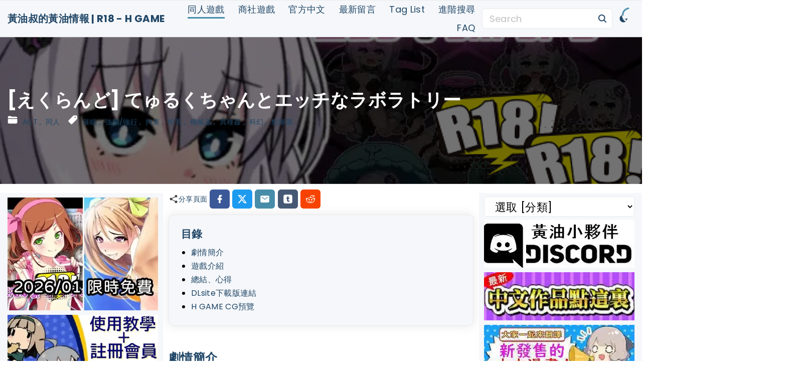

--- FILE ---
content_type: text/html; charset=UTF-8
request_url: https://h-ero-game.com/archives/35554/%E3%81%A6%E3%82%85%E3%82%8B%E3%81%8F%E3%81%A1%E3%82%83%E3%82%93%E3%81%A8%E3%82%A8%E3%83%83%E3%83%81%E3%81%AA%E3%83%A9%E3%83%9C%E3%83%A9%E3%83%88%E3%83%AA%E3%83%BC/
body_size: 42064
content:
<!doctype html>
<html lang="zh-TW" prefix="og: https://ogp.me/ns#" class="no-js-disabled">
<head>
	<meta name="clckd" content="554896ef60ef4e60acd85d1dc21d7b6b" /> 
	<meta charset="UTF-8"/>
	<meta name="viewport" content="width=device-width, initial-scale=1"/>
	<link rel="profile" href="https://gmpg.org/xfn/11"/>
	<script data-type="text/javascript" type="text/plain">function loadAsync(e,t){var a,n=!1;a=document.createElement("script"),a.type="text/javascript",a.src=e,a.onreadystatechange=function(){n||this.readyState&&"complete"!=this.readyState||(n=!0,"function"==typeof t&&t())},a.onload=a.onreadystatechange,document.getElementsByTagName("head")[0].appendChild(a)}</script>

<!-- Search Engine Optimization by Rank Math - https://rankmath.com/ -->
<title>[えくらんど] てゅるくちゃんとエッチなラボラトリー - 黃油叔的黃油情報 | R18 - H GAME</title>
<meta name="description" content="「てゅるくちゃんとエッチなラボラトリー」的劇情簡介：女主被神秘組織俘虜並且把女武神裝置加裝改造成色色的樣子！雖然已經改造了，但研究人員還是無法完全控制女武神裝置，所以她時不時就試著逃脫並摧毀設施，這樣的行為讓研究人員們頭痛不已。於是研究人員們做了一個提案，只要通過研究人員們準備的所有關卡，就能夠獲得自……"/>
<meta name="robots" content="follow, index, max-snippet:-1, max-video-preview:-1, max-image-preview:large"/>
<link rel="canonical" href="https://h-ero-game.com/archives/35554/%e3%81%a6%e3%82%85%e3%82%8b%e3%81%8f%e3%81%a1%e3%82%83%e3%82%93%e3%81%a8%e3%82%a8%e3%83%83%e3%83%81%e3%81%aa%e3%83%a9%e3%83%9c%e3%83%a9%e3%83%88%e3%83%aa%e3%83%bc/" />
<meta property="og:locale" content="zh_TW" />
<meta property="og:type" content="article" />
<meta property="og:title" content="[えくらんど] てゅるくちゃんとエッチなラボラトリー - 黃油叔的黃油情報 | R18 - H GAME" />
<meta property="og:description" content="「てゅるくちゃんとエッチなラボラトリー」的劇情簡介：女主被神秘組織俘虜並且把女武神裝置加裝改造成色色的樣子！雖然已經改造了，但研究人員還是無法完全控制女武神裝置，所以她時不時就試著逃脫並摧毀設施，這樣的行為讓研究人員們頭痛不已。於是研究人員們做了一個提案，只要通過研究人員們準備的所有關卡，就能夠獲得自……" />
<meta property="og:url" content="https://h-ero-game.com/archives/35554/%e3%81%a6%e3%82%85%e3%82%8b%e3%81%8f%e3%81%a1%e3%82%83%e3%82%93%e3%81%a8%e3%82%a8%e3%83%83%e3%83%81%e3%81%aa%e3%83%a9%e3%83%9c%e3%83%a9%e3%83%88%e3%83%aa%e3%83%bc/" />
<meta property="og:site_name" content="黃油叔的黃油情報 | R18 - H GAME" />
<meta property="article:publisher" content="https://www.facebook.com/h.ero.game.2021" />
<meta property="article:tag" content="催眠" />
<meta property="article:tag" content="強制/強行" />
<meta property="article:tag" content="拘束" />
<meta property="article:tag" content="榨乳" />
<meta property="article:tag" content="機械姦" />
<meta property="article:tag" content="異種姦" />
<meta property="article:tag" content="科幻" />
<meta property="article:tag" content="點陣圖" />
<meta property="article:section" content="ACT" />
<meta property="og:updated_time" content="2023-07-11T02:09:13+08:00" />
<meta property="og:image" content="https://h-ero-game.com/wp-content/uploads/2023/07/-2023-07-11_01-55-42_901574.png" />
<meta property="og:image:secure_url" content="https://h-ero-game.com/wp-content/uploads/2023/07/-2023-07-11_01-55-42_901574.png" />
<meta property="og:image:width" content="560" />
<meta property="og:image:height" content="420" />
<meta property="og:image:alt" content="てゅるくちゃんとエッチなラボラトリー" />
<meta property="og:image:type" content="image/png" />
<meta property="article:published_time" content="2023-07-11T01:56:31+08:00" />
<meta property="article:modified_time" content="2023-07-11T02:09:13+08:00" />
<meta name="twitter:card" content="summary_large_image" />
<meta name="twitter:title" content="[えくらんど] てゅるくちゃんとエッチなラボラトリー - 黃油叔的黃油情報 | R18 - H GAME" />
<meta name="twitter:description" content="「てゅるくちゃんとエッチなラボラトリー」的劇情簡介：女主被神秘組織俘虜並且把女武神裝置加裝改造成色色的樣子！雖然已經改造了，但研究人員還是無法完全控制女武神裝置，所以她時不時就試著逃脫並摧毀設施，這樣的行為讓研究人員們頭痛不已。於是研究人員們做了一個提案，只要通過研究人員們準備的所有關卡，就能夠獲得自……" />
<meta name="twitter:site" content="@HERo_game_tw" />
<meta name="twitter:creator" content="@HERo_game_tw" />
<meta name="twitter:image" content="https://h-ero-game.com/wp-content/uploads/2023/07/-2023-07-11_01-55-42_901574.png" />
<meta name="twitter:label1" content="Written by" />
<meta name="twitter:data1" content="h-ero-game" />
<meta name="twitter:label2" content="Time to read" />
<meta name="twitter:data2" content="Less than a minute" />
<script type="application/ld+json" class="rank-math-schema">{"@context":"https://schema.org","@graph":[{"@type":["Person","Organization"],"@id":"https://h-ero-game.com/#person","name":"\u9ec3\u6cb9\u53d4\u7684\u9ec3\u6cb9\u60c5\u5831 | R18 - H GAME","sameAs":["https://www.facebook.com/h.ero.game.2021","https://twitter.com/HERo_game_tw"],"logo":{"@type":"ImageObject","@id":"https://h-ero-game.com/#logo","url":"https://h-ero-game.com/wp-content/uploads/2021/12/h-ero-game.com-1200x630-2021-12-29_04-52-32_901940.png","contentUrl":"https://h-ero-game.com/wp-content/uploads/2021/12/h-ero-game.com-1200x630-2021-12-29_04-52-32_901940.png","caption":"\u9ec3\u6cb9\u53d4\u7684\u9ec3\u6cb9\u60c5\u5831 | R18 - H GAME","inLanguage":"zh-TW","width":"1200","height":"630"},"image":{"@type":"ImageObject","@id":"https://h-ero-game.com/#logo","url":"https://h-ero-game.com/wp-content/uploads/2021/12/h-ero-game.com-1200x630-2021-12-29_04-52-32_901940.png","contentUrl":"https://h-ero-game.com/wp-content/uploads/2021/12/h-ero-game.com-1200x630-2021-12-29_04-52-32_901940.png","caption":"\u9ec3\u6cb9\u53d4\u7684\u9ec3\u6cb9\u60c5\u5831 | R18 - H GAME","inLanguage":"zh-TW","width":"1200","height":"630"}},{"@type":"WebSite","@id":"https://h-ero-game.com/#website","url":"https://h-ero-game.com","name":"\u9ec3\u6cb9\u53d4\u7684\u9ec3\u6cb9\u60c5\u5831 | R18 - H GAME","publisher":{"@id":"https://h-ero-game.com/#person"},"inLanguage":"zh-TW"},{"@type":"ImageObject","@id":"https://h-ero-game.com/wp-content/uploads/2023/07/-2023-07-11_01-55-42_901574.png","url":"https://h-ero-game.com/wp-content/uploads/2023/07/-2023-07-11_01-55-42_901574.png","width":"560","height":"420","inLanguage":"zh-TW"},{"@type":"WebPage","@id":"https://h-ero-game.com/archives/35554/%e3%81%a6%e3%82%85%e3%82%8b%e3%81%8f%e3%81%a1%e3%82%83%e3%82%93%e3%81%a8%e3%82%a8%e3%83%83%e3%83%81%e3%81%aa%e3%83%a9%e3%83%9c%e3%83%a9%e3%83%88%e3%83%aa%e3%83%bc/#webpage","url":"https://h-ero-game.com/archives/35554/%e3%81%a6%e3%82%85%e3%82%8b%e3%81%8f%e3%81%a1%e3%82%83%e3%82%93%e3%81%a8%e3%82%a8%e3%83%83%e3%83%81%e3%81%aa%e3%83%a9%e3%83%9c%e3%83%a9%e3%83%88%e3%83%aa%e3%83%bc/","name":"[\u3048\u304f\u3089\u3093\u3069] \u3066\u3085\u308b\u304f\u3061\u3083\u3093\u3068\u30a8\u30c3\u30c1\u306a\u30e9\u30dc\u30e9\u30c8\u30ea\u30fc - \u9ec3\u6cb9\u53d4\u7684\u9ec3\u6cb9\u60c5\u5831 | R18 - H GAME","datePublished":"2023-07-11T01:56:31+08:00","dateModified":"2023-07-11T02:09:13+08:00","isPartOf":{"@id":"https://h-ero-game.com/#website"},"primaryImageOfPage":{"@id":"https://h-ero-game.com/wp-content/uploads/2023/07/-2023-07-11_01-55-42_901574.png"},"inLanguage":"zh-TW"},{"@type":"Person","@id":"https://h-ero-game.com/archives/35554/%e3%81%a6%e3%82%85%e3%82%8b%e3%81%8f%e3%81%a1%e3%82%83%e3%82%93%e3%81%a8%e3%82%a8%e3%83%83%e3%83%81%e3%81%aa%e3%83%a9%e3%83%9c%e3%83%a9%e3%83%88%e3%83%aa%e3%83%bc/#author","name":"h-ero-game","image":{"@type":"ImageObject","@id":"https://secure.gravatar.com/avatar/ba4a8a37a600e3b890154ede053bd53d2e9adec25b4be60f185cdad7f0fa7cde?s=96&amp;d=retro&amp;r=x","url":"https://secure.gravatar.com/avatar/ba4a8a37a600e3b890154ede053bd53d2e9adec25b4be60f185cdad7f0fa7cde?s=96&amp;d=retro&amp;r=x","caption":"h-ero-game","inLanguage":"zh-TW"},"sameAs":["https://h-ero-game.com"]},{"@type":"BlogPosting","headline":"[\u3048\u304f\u3089\u3093\u3069] \u3066\u3085\u308b\u304f\u3061\u3083\u3093\u3068\u30a8\u30c3\u30c1\u306a\u30e9\u30dc\u30e9\u30c8\u30ea\u30fc - \u9ec3\u6cb9\u53d4\u7684\u9ec3\u6cb9\u60c5\u5831 | R18 - H GAME","keywords":"\u3066\u3085\u308b\u304f\u3061\u3083\u3093\u3068\u30a8\u30c3\u30c1\u306a\u30e9\u30dc\u30e9\u30c8\u30ea\u30fc,\u3048\u304f\u3089\u3093\u3069,H GAME,\u4e0b\u8f09,\u653b\u7565","datePublished":"2023-07-11T01:56:31+08:00","dateModified":"2023-07-11T02:09:13+08:00","articleSection":"ACT, \u540c\u4eba","author":{"@id":"https://h-ero-game.com/archives/35554/%e3%81%a6%e3%82%85%e3%82%8b%e3%81%8f%e3%81%a1%e3%82%83%e3%82%93%e3%81%a8%e3%82%a8%e3%83%83%e3%83%81%e3%81%aa%e3%83%a9%e3%83%9c%e3%83%a9%e3%83%88%e3%83%aa%e3%83%bc/#author","name":"h-ero-game"},"publisher":{"@id":"https://h-ero-game.com/#person"},"description":"\u7531\u300c\u3048\u304f\u3089\u3093\u3069\u300d\u88fd\u4f5c\u7684\u300c\u3066\u3085\u308b\u304f\u3061\u3083\u3093\u3068\u30a8\u30c3\u30c1\u306a\u30e9\u30dc\u30e9\u30c8\u30ea\u30fc\u300d\uff0c\u767c\u552e\u65e5\u671f\uff1a2023\u5e747\u67087\u65e5","name":"[\u3048\u304f\u3089\u3093\u3069] \u3066\u3085\u308b\u304f\u3061\u3083\u3093\u3068\u30a8\u30c3\u30c1\u306a\u30e9\u30dc\u30e9\u30c8\u30ea\u30fc - \u9ec3\u6cb9\u53d4\u7684\u9ec3\u6cb9\u60c5\u5831 | R18 - H GAME","@id":"https://h-ero-game.com/archives/35554/%e3%81%a6%e3%82%85%e3%82%8b%e3%81%8f%e3%81%a1%e3%82%83%e3%82%93%e3%81%a8%e3%82%a8%e3%83%83%e3%83%81%e3%81%aa%e3%83%a9%e3%83%9c%e3%83%a9%e3%83%88%e3%83%aa%e3%83%bc/#richSnippet","isPartOf":{"@id":"https://h-ero-game.com/archives/35554/%e3%81%a6%e3%82%85%e3%82%8b%e3%81%8f%e3%81%a1%e3%82%83%e3%82%93%e3%81%a8%e3%82%a8%e3%83%83%e3%83%81%e3%81%aa%e3%83%a9%e3%83%9c%e3%83%a9%e3%83%88%e3%83%aa%e3%83%bc/#webpage"},"image":{"@id":"https://h-ero-game.com/wp-content/uploads/2023/07/-2023-07-11_01-55-42_901574.png"},"inLanguage":"zh-TW","mainEntityOfPage":{"@id":"https://h-ero-game.com/archives/35554/%e3%81%a6%e3%82%85%e3%82%8b%e3%81%8f%e3%81%a1%e3%82%83%e3%82%93%e3%81%a8%e3%82%a8%e3%83%83%e3%83%81%e3%81%aa%e3%83%a9%e3%83%9c%e3%83%a9%e3%83%88%e3%83%aa%e3%83%bc/#webpage"}}]}</script>
<!-- /Rank Math WordPress SEO plugin -->

<link rel="alternate" type="application/rss+xml" title="訂閱《黃油叔的黃油情報 | R18 - H GAME》&raquo; 資訊提供" href="https://h-ero-game.com/feed/" />
<link rel="alternate" type="application/rss+xml" title="訂閱《黃油叔的黃油情報 | R18 - H GAME》&raquo; 留言的資訊提供" href="https://h-ero-game.com/comments/feed/" />
<script id="wpp-js" data-sampling="0" data-sampling-rate="100" data-api-url="https://h-ero-game.com/wp-json/wordpress-popular-posts" data-post-id="35554" data-token="bee5b73c4a" data-lang="0" data-debug="0" data-src="https://h-ero-game.com/wp-content/plugins/wordpress-popular-posts/assets/js/wpp.min.js?ver=7.3.6"></script>
<link rel="alternate" type="application/rss+xml" title="訂閱《黃油叔的黃油情報 | R18 - H GAME 》&raquo;〈[えくらんど] てゅるくちゃんとエッチなラボラトリー〉留言的資訊提供" href="https://h-ero-game.com/archives/35554/%e3%81%a6%e3%82%85%e3%82%8b%e3%81%8f%e3%81%a1%e3%82%83%e3%82%93%e3%81%a8%e3%82%a8%e3%83%83%e3%83%81%e3%81%aa%e3%83%a9%e3%83%9c%e3%83%a9%e3%83%88%e3%83%aa%e3%83%bc/feed/" />
<link rel="alternate" title="oEmbed (JSON)" type="application/json+oembed" href="https://h-ero-game.com/wp-json/oembed/1.0/embed?url=https%3A%2F%2Fh-ero-game.com%2Farchives%2F35554%2F%25e3%2581%25a6%25e3%2582%2585%25e3%2582%258b%25e3%2581%258f%25e3%2581%25a1%25e3%2582%2583%25e3%2582%2593%25e3%2581%25a8%25e3%2582%25a8%25e3%2583%2583%25e3%2583%2581%25e3%2581%25aa%25e3%2583%25a9%25e3%2583%259c%25e3%2583%25a9%25e3%2583%2588%25e3%2583%25aa%25e3%2583%25bc%2F" />
<link rel="alternate" title="oEmbed (XML)" type="text/xml+oembed" href="https://h-ero-game.com/wp-json/oembed/1.0/embed?url=https%3A%2F%2Fh-ero-game.com%2Farchives%2F35554%2F%25e3%2581%25a6%25e3%2582%2585%25e3%2582%258b%25e3%2581%258f%25e3%2581%25a1%25e3%2582%2583%25e3%2582%2593%25e3%2581%25a8%25e3%2582%25a8%25e3%2583%2583%25e3%2583%2581%25e3%2581%25aa%25e3%2583%25a9%25e3%2583%259c%25e3%2583%25a9%25e3%2583%2588%25e3%2583%25aa%25e3%2583%25bc%2F&#038;format=xml" />
<style id='wp-img-auto-sizes-contain-inline-css'>
img:is([sizes=auto i],[sizes^="auto," i]){contain-intrinsic-size:3000px 1500px}
/*# sourceURL=wp-img-auto-sizes-contain-inline-css */
</style>
<style id='wp-block-library-inline-css'>
:root{--wp-block-synced-color:#7a00df;--wp-block-synced-color--rgb:122,0,223;--wp-bound-block-color:var(--wp-block-synced-color);--wp-editor-canvas-background:#ddd;--wp-admin-theme-color:#007cba;--wp-admin-theme-color--rgb:0,124,186;--wp-admin-theme-color-darker-10:#006ba1;--wp-admin-theme-color-darker-10--rgb:0,107,160.5;--wp-admin-theme-color-darker-20:#005a87;--wp-admin-theme-color-darker-20--rgb:0,90,135;--wp-admin-border-width-focus:2px}@media (min-resolution:192dpi){:root{--wp-admin-border-width-focus:1.5px}}.wp-element-button{cursor:pointer}:root .has-very-light-gray-background-color{background-color:#eee}:root .has-very-dark-gray-background-color{background-color:#313131}:root .has-very-light-gray-color{color:#eee}:root .has-very-dark-gray-color{color:#313131}:root .has-vivid-green-cyan-to-vivid-cyan-blue-gradient-background{background:linear-gradient(135deg,#00d084,#0693e3)}:root .has-purple-crush-gradient-background{background:linear-gradient(135deg,#34e2e4,#4721fb 50%,#ab1dfe)}:root .has-hazy-dawn-gradient-background{background:linear-gradient(135deg,#faaca8,#dad0ec)}:root .has-subdued-olive-gradient-background{background:linear-gradient(135deg,#fafae1,#67a671)}:root .has-atomic-cream-gradient-background{background:linear-gradient(135deg,#fdd79a,#004a59)}:root .has-nightshade-gradient-background{background:linear-gradient(135deg,#330968,#31cdcf)}:root .has-midnight-gradient-background{background:linear-gradient(135deg,#020381,#2874fc)}:root{--wp--preset--font-size--normal:16px;--wp--preset--font-size--huge:42px}.has-regular-font-size{font-size:1em}.has-larger-font-size{font-size:2.625em}.has-normal-font-size{font-size:var(--wp--preset--font-size--normal)}.has-huge-font-size{font-size:var(--wp--preset--font-size--huge)}.has-text-align-center{text-align:center}.has-text-align-left{text-align:left}.has-text-align-right{text-align:right}.has-fit-text{white-space:nowrap!important}#end-resizable-editor-section{display:none}.aligncenter{clear:both}.items-justified-left{justify-content:flex-start}.items-justified-center{justify-content:center}.items-justified-right{justify-content:flex-end}.items-justified-space-between{justify-content:space-between}.screen-reader-text{border:0;clip-path:inset(50%);height:1px;margin:-1px;overflow:hidden;padding:0;position:absolute;width:1px;word-wrap:normal!important}.screen-reader-text:focus{background-color:#ddd;clip-path:none;color:#444;display:block;font-size:1em;height:auto;left:5px;line-height:normal;padding:15px 23px 14px;text-decoration:none;top:5px;width:auto;z-index:100000}html :where(.has-border-color){border-style:solid}html :where([style*=border-top-color]){border-top-style:solid}html :where([style*=border-right-color]){border-right-style:solid}html :where([style*=border-bottom-color]){border-bottom-style:solid}html :where([style*=border-left-color]){border-left-style:solid}html :where([style*=border-width]){border-style:solid}html :where([style*=border-top-width]){border-top-style:solid}html :where([style*=border-right-width]){border-right-style:solid}html :where([style*=border-bottom-width]){border-bottom-style:solid}html :where([style*=border-left-width]){border-left-style:solid}html :where(img[class*=wp-image-]){height:auto;max-width:100%}:where(figure){margin:0 0 1em}html :where(.is-position-sticky){--wp-admin--admin-bar--position-offset:var(--wp-admin--admin-bar--height,0px)}@media screen and (max-width:600px){html :where(.is-position-sticky){--wp-admin--admin-bar--position-offset:0px}}

/*# sourceURL=wp-block-library-inline-css */
</style><style id='wp-block-categories-inline-css'>
.wp-block-categories{box-sizing:border-box}.wp-block-categories.alignleft{margin-right:2em}.wp-block-categories.alignright{margin-left:2em}.wp-block-categories.wp-block-categories-dropdown.aligncenter{text-align:center}.wp-block-categories .wp-block-categories__label{display:block;width:100%}
/*# sourceURL=https://h-ero-game.com/wp-includes/blocks/categories/style.min.css */
</style>
<style id='wp-block-gallery-inline-css'>
.blocks-gallery-grid:not(.has-nested-images),.wp-block-gallery:not(.has-nested-images){display:flex;flex-wrap:wrap;list-style-type:none;margin:0;padding:0}.blocks-gallery-grid:not(.has-nested-images) .blocks-gallery-image,.blocks-gallery-grid:not(.has-nested-images) .blocks-gallery-item,.wp-block-gallery:not(.has-nested-images) .blocks-gallery-image,.wp-block-gallery:not(.has-nested-images) .blocks-gallery-item{display:flex;flex-direction:column;flex-grow:1;justify-content:center;margin:0 1em 1em 0;position:relative;width:calc(50% - 1em)}.blocks-gallery-grid:not(.has-nested-images) .blocks-gallery-image:nth-of-type(2n),.blocks-gallery-grid:not(.has-nested-images) .blocks-gallery-item:nth-of-type(2n),.wp-block-gallery:not(.has-nested-images) .blocks-gallery-image:nth-of-type(2n),.wp-block-gallery:not(.has-nested-images) .blocks-gallery-item:nth-of-type(2n){margin-right:0}.blocks-gallery-grid:not(.has-nested-images) .blocks-gallery-image figure,.blocks-gallery-grid:not(.has-nested-images) .blocks-gallery-item figure,.wp-block-gallery:not(.has-nested-images) .blocks-gallery-image figure,.wp-block-gallery:not(.has-nested-images) .blocks-gallery-item figure{align-items:flex-end;display:flex;height:100%;justify-content:flex-start;margin:0}.blocks-gallery-grid:not(.has-nested-images) .blocks-gallery-image img,.blocks-gallery-grid:not(.has-nested-images) .blocks-gallery-item img,.wp-block-gallery:not(.has-nested-images) .blocks-gallery-image img,.wp-block-gallery:not(.has-nested-images) .blocks-gallery-item img{display:block;height:auto;max-width:100%;width:auto}.blocks-gallery-grid:not(.has-nested-images) .blocks-gallery-image figcaption,.blocks-gallery-grid:not(.has-nested-images) .blocks-gallery-item figcaption,.wp-block-gallery:not(.has-nested-images) .blocks-gallery-image figcaption,.wp-block-gallery:not(.has-nested-images) .blocks-gallery-item figcaption{background:linear-gradient(0deg,#000000b3,#0000004d 70%,#0000);bottom:0;box-sizing:border-box;color:#fff;font-size:.8em;margin:0;max-height:100%;overflow:auto;padding:3em .77em .7em;position:absolute;text-align:center;width:100%;z-index:2}.blocks-gallery-grid:not(.has-nested-images) .blocks-gallery-image figcaption img,.blocks-gallery-grid:not(.has-nested-images) .blocks-gallery-item figcaption img,.wp-block-gallery:not(.has-nested-images) .blocks-gallery-image figcaption img,.wp-block-gallery:not(.has-nested-images) .blocks-gallery-item figcaption img{display:inline}.blocks-gallery-grid:not(.has-nested-images) figcaption,.wp-block-gallery:not(.has-nested-images) figcaption{flex-grow:1}.blocks-gallery-grid:not(.has-nested-images).is-cropped .blocks-gallery-image a,.blocks-gallery-grid:not(.has-nested-images).is-cropped .blocks-gallery-image img,.blocks-gallery-grid:not(.has-nested-images).is-cropped .blocks-gallery-item a,.blocks-gallery-grid:not(.has-nested-images).is-cropped .blocks-gallery-item img,.wp-block-gallery:not(.has-nested-images).is-cropped .blocks-gallery-image a,.wp-block-gallery:not(.has-nested-images).is-cropped .blocks-gallery-image img,.wp-block-gallery:not(.has-nested-images).is-cropped .blocks-gallery-item a,.wp-block-gallery:not(.has-nested-images).is-cropped .blocks-gallery-item img{flex:1;height:100%;object-fit:cover;width:100%}.blocks-gallery-grid:not(.has-nested-images).columns-1 .blocks-gallery-image,.blocks-gallery-grid:not(.has-nested-images).columns-1 .blocks-gallery-item,.wp-block-gallery:not(.has-nested-images).columns-1 .blocks-gallery-image,.wp-block-gallery:not(.has-nested-images).columns-1 .blocks-gallery-item{margin-right:0;width:100%}@media (min-width:600px){.blocks-gallery-grid:not(.has-nested-images).columns-3 .blocks-gallery-image,.blocks-gallery-grid:not(.has-nested-images).columns-3 .blocks-gallery-item,.wp-block-gallery:not(.has-nested-images).columns-3 .blocks-gallery-image,.wp-block-gallery:not(.has-nested-images).columns-3 .blocks-gallery-item{margin-right:1em;width:calc(33.33333% - .66667em)}.blocks-gallery-grid:not(.has-nested-images).columns-4 .blocks-gallery-image,.blocks-gallery-grid:not(.has-nested-images).columns-4 .blocks-gallery-item,.wp-block-gallery:not(.has-nested-images).columns-4 .blocks-gallery-image,.wp-block-gallery:not(.has-nested-images).columns-4 .blocks-gallery-item{margin-right:1em;width:calc(25% - .75em)}.blocks-gallery-grid:not(.has-nested-images).columns-5 .blocks-gallery-image,.blocks-gallery-grid:not(.has-nested-images).columns-5 .blocks-gallery-item,.wp-block-gallery:not(.has-nested-images).columns-5 .blocks-gallery-image,.wp-block-gallery:not(.has-nested-images).columns-5 .blocks-gallery-item{margin-right:1em;width:calc(20% - .8em)}.blocks-gallery-grid:not(.has-nested-images).columns-6 .blocks-gallery-image,.blocks-gallery-grid:not(.has-nested-images).columns-6 .blocks-gallery-item,.wp-block-gallery:not(.has-nested-images).columns-6 .blocks-gallery-image,.wp-block-gallery:not(.has-nested-images).columns-6 .blocks-gallery-item{margin-right:1em;width:calc(16.66667% - .83333em)}.blocks-gallery-grid:not(.has-nested-images).columns-7 .blocks-gallery-image,.blocks-gallery-grid:not(.has-nested-images).columns-7 .blocks-gallery-item,.wp-block-gallery:not(.has-nested-images).columns-7 .blocks-gallery-image,.wp-block-gallery:not(.has-nested-images).columns-7 .blocks-gallery-item{margin-right:1em;width:calc(14.28571% - .85714em)}.blocks-gallery-grid:not(.has-nested-images).columns-8 .blocks-gallery-image,.blocks-gallery-grid:not(.has-nested-images).columns-8 .blocks-gallery-item,.wp-block-gallery:not(.has-nested-images).columns-8 .blocks-gallery-image,.wp-block-gallery:not(.has-nested-images).columns-8 .blocks-gallery-item{margin-right:1em;width:calc(12.5% - .875em)}.blocks-gallery-grid:not(.has-nested-images).columns-1 .blocks-gallery-image:nth-of-type(1n),.blocks-gallery-grid:not(.has-nested-images).columns-1 .blocks-gallery-item:nth-of-type(1n),.blocks-gallery-grid:not(.has-nested-images).columns-2 .blocks-gallery-image:nth-of-type(2n),.blocks-gallery-grid:not(.has-nested-images).columns-2 .blocks-gallery-item:nth-of-type(2n),.blocks-gallery-grid:not(.has-nested-images).columns-3 .blocks-gallery-image:nth-of-type(3n),.blocks-gallery-grid:not(.has-nested-images).columns-3 .blocks-gallery-item:nth-of-type(3n),.blocks-gallery-grid:not(.has-nested-images).columns-4 .blocks-gallery-image:nth-of-type(4n),.blocks-gallery-grid:not(.has-nested-images).columns-4 .blocks-gallery-item:nth-of-type(4n),.blocks-gallery-grid:not(.has-nested-images).columns-5 .blocks-gallery-image:nth-of-type(5n),.blocks-gallery-grid:not(.has-nested-images).columns-5 .blocks-gallery-item:nth-of-type(5n),.blocks-gallery-grid:not(.has-nested-images).columns-6 .blocks-gallery-image:nth-of-type(6n),.blocks-gallery-grid:not(.has-nested-images).columns-6 .blocks-gallery-item:nth-of-type(6n),.blocks-gallery-grid:not(.has-nested-images).columns-7 .blocks-gallery-image:nth-of-type(7n),.blocks-gallery-grid:not(.has-nested-images).columns-7 .blocks-gallery-item:nth-of-type(7n),.blocks-gallery-grid:not(.has-nested-images).columns-8 .blocks-gallery-image:nth-of-type(8n),.blocks-gallery-grid:not(.has-nested-images).columns-8 .blocks-gallery-item:nth-of-type(8n),.wp-block-gallery:not(.has-nested-images).columns-1 .blocks-gallery-image:nth-of-type(1n),.wp-block-gallery:not(.has-nested-images).columns-1 .blocks-gallery-item:nth-of-type(1n),.wp-block-gallery:not(.has-nested-images).columns-2 .blocks-gallery-image:nth-of-type(2n),.wp-block-gallery:not(.has-nested-images).columns-2 .blocks-gallery-item:nth-of-type(2n),.wp-block-gallery:not(.has-nested-images).columns-3 .blocks-gallery-image:nth-of-type(3n),.wp-block-gallery:not(.has-nested-images).columns-3 .blocks-gallery-item:nth-of-type(3n),.wp-block-gallery:not(.has-nested-images).columns-4 .blocks-gallery-image:nth-of-type(4n),.wp-block-gallery:not(.has-nested-images).columns-4 .blocks-gallery-item:nth-of-type(4n),.wp-block-gallery:not(.has-nested-images).columns-5 .blocks-gallery-image:nth-of-type(5n),.wp-block-gallery:not(.has-nested-images).columns-5 .blocks-gallery-item:nth-of-type(5n),.wp-block-gallery:not(.has-nested-images).columns-6 .blocks-gallery-image:nth-of-type(6n),.wp-block-gallery:not(.has-nested-images).columns-6 .blocks-gallery-item:nth-of-type(6n),.wp-block-gallery:not(.has-nested-images).columns-7 .blocks-gallery-image:nth-of-type(7n),.wp-block-gallery:not(.has-nested-images).columns-7 .blocks-gallery-item:nth-of-type(7n),.wp-block-gallery:not(.has-nested-images).columns-8 .blocks-gallery-image:nth-of-type(8n),.wp-block-gallery:not(.has-nested-images).columns-8 .blocks-gallery-item:nth-of-type(8n){margin-right:0}}.blocks-gallery-grid:not(.has-nested-images) .blocks-gallery-image:last-child,.blocks-gallery-grid:not(.has-nested-images) .blocks-gallery-item:last-child,.wp-block-gallery:not(.has-nested-images) .blocks-gallery-image:last-child,.wp-block-gallery:not(.has-nested-images) .blocks-gallery-item:last-child{margin-right:0}.blocks-gallery-grid:not(.has-nested-images).alignleft,.blocks-gallery-grid:not(.has-nested-images).alignright,.wp-block-gallery:not(.has-nested-images).alignleft,.wp-block-gallery:not(.has-nested-images).alignright{max-width:420px;width:100%}.blocks-gallery-grid:not(.has-nested-images).aligncenter .blocks-gallery-item figure,.wp-block-gallery:not(.has-nested-images).aligncenter .blocks-gallery-item figure{justify-content:center}.wp-block-gallery:not(.is-cropped) .blocks-gallery-item{align-self:flex-start}figure.wp-block-gallery.has-nested-images{align-items:normal}.wp-block-gallery.has-nested-images figure.wp-block-image:not(#individual-image){margin:0;width:calc(50% - var(--wp--style--unstable-gallery-gap, 16px)/2)}.wp-block-gallery.has-nested-images figure.wp-block-image{box-sizing:border-box;display:flex;flex-direction:column;flex-grow:1;justify-content:center;max-width:100%;position:relative}.wp-block-gallery.has-nested-images figure.wp-block-image>a,.wp-block-gallery.has-nested-images figure.wp-block-image>div{flex-direction:column;flex-grow:1;margin:0}.wp-block-gallery.has-nested-images figure.wp-block-image img{display:block;height:auto;max-width:100%!important;width:auto}.wp-block-gallery.has-nested-images figure.wp-block-image figcaption,.wp-block-gallery.has-nested-images figure.wp-block-image:has(figcaption):before{bottom:0;left:0;max-height:100%;position:absolute;right:0}.wp-block-gallery.has-nested-images figure.wp-block-image:has(figcaption):before{backdrop-filter:blur(3px);content:"";height:100%;-webkit-mask-image:linear-gradient(0deg,#000 20%,#0000);mask-image:linear-gradient(0deg,#000 20%,#0000);max-height:40%;pointer-events:none}.wp-block-gallery.has-nested-images figure.wp-block-image figcaption{box-sizing:border-box;color:#fff;font-size:13px;margin:0;overflow:auto;padding:1em;text-align:center;text-shadow:0 0 1.5px #000}.wp-block-gallery.has-nested-images figure.wp-block-image figcaption::-webkit-scrollbar{height:12px;width:12px}.wp-block-gallery.has-nested-images figure.wp-block-image figcaption::-webkit-scrollbar-track{background-color:initial}.wp-block-gallery.has-nested-images figure.wp-block-image figcaption::-webkit-scrollbar-thumb{background-clip:padding-box;background-color:initial;border:3px solid #0000;border-radius:8px}.wp-block-gallery.has-nested-images figure.wp-block-image figcaption:focus-within::-webkit-scrollbar-thumb,.wp-block-gallery.has-nested-images figure.wp-block-image figcaption:focus::-webkit-scrollbar-thumb,.wp-block-gallery.has-nested-images figure.wp-block-image figcaption:hover::-webkit-scrollbar-thumb{background-color:#fffc}.wp-block-gallery.has-nested-images figure.wp-block-image figcaption{scrollbar-color:#0000 #0000;scrollbar-gutter:stable both-edges;scrollbar-width:thin}.wp-block-gallery.has-nested-images figure.wp-block-image figcaption:focus,.wp-block-gallery.has-nested-images figure.wp-block-image figcaption:focus-within,.wp-block-gallery.has-nested-images figure.wp-block-image figcaption:hover{scrollbar-color:#fffc #0000}.wp-block-gallery.has-nested-images figure.wp-block-image figcaption{will-change:transform}@media (hover:none){.wp-block-gallery.has-nested-images figure.wp-block-image figcaption{scrollbar-color:#fffc #0000}}.wp-block-gallery.has-nested-images figure.wp-block-image figcaption{background:linear-gradient(0deg,#0006,#0000)}.wp-block-gallery.has-nested-images figure.wp-block-image figcaption img{display:inline}.wp-block-gallery.has-nested-images figure.wp-block-image figcaption a{color:inherit}.wp-block-gallery.has-nested-images figure.wp-block-image.has-custom-border img{box-sizing:border-box}.wp-block-gallery.has-nested-images figure.wp-block-image.has-custom-border>a,.wp-block-gallery.has-nested-images figure.wp-block-image.has-custom-border>div,.wp-block-gallery.has-nested-images figure.wp-block-image.is-style-rounded>a,.wp-block-gallery.has-nested-images figure.wp-block-image.is-style-rounded>div{flex:1 1 auto}.wp-block-gallery.has-nested-images figure.wp-block-image.has-custom-border figcaption,.wp-block-gallery.has-nested-images figure.wp-block-image.is-style-rounded figcaption{background:none;color:inherit;flex:initial;margin:0;padding:10px 10px 9px;position:relative;text-shadow:none}.wp-block-gallery.has-nested-images figure.wp-block-image.has-custom-border:before,.wp-block-gallery.has-nested-images figure.wp-block-image.is-style-rounded:before{content:none}.wp-block-gallery.has-nested-images figcaption{flex-basis:100%;flex-grow:1;text-align:center}.wp-block-gallery.has-nested-images:not(.is-cropped) figure.wp-block-image:not(#individual-image){margin-bottom:auto;margin-top:0}.wp-block-gallery.has-nested-images.is-cropped figure.wp-block-image:not(#individual-image){align-self:inherit}.wp-block-gallery.has-nested-images.is-cropped figure.wp-block-image:not(#individual-image)>a,.wp-block-gallery.has-nested-images.is-cropped figure.wp-block-image:not(#individual-image)>div:not(.components-drop-zone){display:flex}.wp-block-gallery.has-nested-images.is-cropped figure.wp-block-image:not(#individual-image) a,.wp-block-gallery.has-nested-images.is-cropped figure.wp-block-image:not(#individual-image) img{flex:1 0 0%;height:100%;object-fit:cover;width:100%}.wp-block-gallery.has-nested-images.columns-1 figure.wp-block-image:not(#individual-image){width:100%}@media (min-width:600px){.wp-block-gallery.has-nested-images.columns-3 figure.wp-block-image:not(#individual-image){width:calc(33.33333% - var(--wp--style--unstable-gallery-gap, 16px)*.66667)}.wp-block-gallery.has-nested-images.columns-4 figure.wp-block-image:not(#individual-image){width:calc(25% - var(--wp--style--unstable-gallery-gap, 16px)*.75)}.wp-block-gallery.has-nested-images.columns-5 figure.wp-block-image:not(#individual-image){width:calc(20% - var(--wp--style--unstable-gallery-gap, 16px)*.8)}.wp-block-gallery.has-nested-images.columns-6 figure.wp-block-image:not(#individual-image){width:calc(16.66667% - var(--wp--style--unstable-gallery-gap, 16px)*.83333)}.wp-block-gallery.has-nested-images.columns-7 figure.wp-block-image:not(#individual-image){width:calc(14.28571% - var(--wp--style--unstable-gallery-gap, 16px)*.85714)}.wp-block-gallery.has-nested-images.columns-8 figure.wp-block-image:not(#individual-image){width:calc(12.5% - var(--wp--style--unstable-gallery-gap, 16px)*.875)}.wp-block-gallery.has-nested-images.columns-default figure.wp-block-image:not(#individual-image){width:calc(33.33% - var(--wp--style--unstable-gallery-gap, 16px)*.66667)}.wp-block-gallery.has-nested-images.columns-default figure.wp-block-image:not(#individual-image):first-child:nth-last-child(2),.wp-block-gallery.has-nested-images.columns-default figure.wp-block-image:not(#individual-image):first-child:nth-last-child(2)~figure.wp-block-image:not(#individual-image){width:calc(50% - var(--wp--style--unstable-gallery-gap, 16px)*.5)}.wp-block-gallery.has-nested-images.columns-default figure.wp-block-image:not(#individual-image):first-child:last-child{width:100%}}.wp-block-gallery.has-nested-images.alignleft,.wp-block-gallery.has-nested-images.alignright{max-width:420px;width:100%}.wp-block-gallery.has-nested-images.aligncenter{justify-content:center}
/*# sourceURL=https://h-ero-game.com/wp-includes/blocks/gallery/style.min.css */
</style>
<style id='wp-block-heading-inline-css'>
h1:where(.wp-block-heading).has-background,h2:where(.wp-block-heading).has-background,h3:where(.wp-block-heading).has-background,h4:where(.wp-block-heading).has-background,h5:where(.wp-block-heading).has-background,h6:where(.wp-block-heading).has-background{padding:1.25em 2.375em}h1.has-text-align-left[style*=writing-mode]:where([style*=vertical-lr]),h1.has-text-align-right[style*=writing-mode]:where([style*=vertical-rl]),h2.has-text-align-left[style*=writing-mode]:where([style*=vertical-lr]),h2.has-text-align-right[style*=writing-mode]:where([style*=vertical-rl]),h3.has-text-align-left[style*=writing-mode]:where([style*=vertical-lr]),h3.has-text-align-right[style*=writing-mode]:where([style*=vertical-rl]),h4.has-text-align-left[style*=writing-mode]:where([style*=vertical-lr]),h4.has-text-align-right[style*=writing-mode]:where([style*=vertical-rl]),h5.has-text-align-left[style*=writing-mode]:where([style*=vertical-lr]),h5.has-text-align-right[style*=writing-mode]:where([style*=vertical-rl]),h6.has-text-align-left[style*=writing-mode]:where([style*=vertical-lr]),h6.has-text-align-right[style*=writing-mode]:where([style*=vertical-rl]){rotate:180deg}
/*# sourceURL=https://h-ero-game.com/wp-includes/blocks/heading/style.min.css */
</style>
<style id='wp-block-image-inline-css'>
.wp-block-image>a,.wp-block-image>figure>a{display:inline-block}.wp-block-image img{box-sizing:border-box;height:auto;max-width:100%;vertical-align:bottom}@media not (prefers-reduced-motion){.wp-block-image img.hide{visibility:hidden}.wp-block-image img.show{animation:show-content-image .4s}}.wp-block-image[style*=border-radius] img,.wp-block-image[style*=border-radius]>a{border-radius:inherit}.wp-block-image.has-custom-border img{box-sizing:border-box}.wp-block-image.aligncenter{text-align:center}.wp-block-image.alignfull>a,.wp-block-image.alignwide>a{width:100%}.wp-block-image.alignfull img,.wp-block-image.alignwide img{height:auto;width:100%}.wp-block-image .aligncenter,.wp-block-image .alignleft,.wp-block-image .alignright,.wp-block-image.aligncenter,.wp-block-image.alignleft,.wp-block-image.alignright{display:table}.wp-block-image .aligncenter>figcaption,.wp-block-image .alignleft>figcaption,.wp-block-image .alignright>figcaption,.wp-block-image.aligncenter>figcaption,.wp-block-image.alignleft>figcaption,.wp-block-image.alignright>figcaption{caption-side:bottom;display:table-caption}.wp-block-image .alignleft{float:left;margin:.5em 1em .5em 0}.wp-block-image .alignright{float:right;margin:.5em 0 .5em 1em}.wp-block-image .aligncenter{margin-left:auto;margin-right:auto}.wp-block-image :where(figcaption){margin-bottom:1em;margin-top:.5em}.wp-block-image.is-style-circle-mask img{border-radius:9999px}@supports ((-webkit-mask-image:none) or (mask-image:none)) or (-webkit-mask-image:none){.wp-block-image.is-style-circle-mask img{border-radius:0;-webkit-mask-image:url('data:image/svg+xml;utf8,<svg viewBox="0 0 100 100" xmlns="http://www.w3.org/2000/svg"><circle cx="50" cy="50" r="50"/></svg>');mask-image:url('data:image/svg+xml;utf8,<svg viewBox="0 0 100 100" xmlns="http://www.w3.org/2000/svg"><circle cx="50" cy="50" r="50"/></svg>');mask-mode:alpha;-webkit-mask-position:center;mask-position:center;-webkit-mask-repeat:no-repeat;mask-repeat:no-repeat;-webkit-mask-size:contain;mask-size:contain}}:root :where(.wp-block-image.is-style-rounded img,.wp-block-image .is-style-rounded img){border-radius:9999px}.wp-block-image figure{margin:0}.wp-lightbox-container{display:flex;flex-direction:column;position:relative}.wp-lightbox-container img{cursor:zoom-in}.wp-lightbox-container img:hover+button{opacity:1}.wp-lightbox-container button{align-items:center;backdrop-filter:blur(16px) saturate(180%);background-color:#5a5a5a40;border:none;border-radius:4px;cursor:zoom-in;display:flex;height:20px;justify-content:center;opacity:0;padding:0;position:absolute;right:16px;text-align:center;top:16px;width:20px;z-index:100}@media not (prefers-reduced-motion){.wp-lightbox-container button{transition:opacity .2s ease}}.wp-lightbox-container button:focus-visible{outline:3px auto #5a5a5a40;outline:3px auto -webkit-focus-ring-color;outline-offset:3px}.wp-lightbox-container button:hover{cursor:pointer;opacity:1}.wp-lightbox-container button:focus{opacity:1}.wp-lightbox-container button:focus,.wp-lightbox-container button:hover,.wp-lightbox-container button:not(:hover):not(:active):not(.has-background){background-color:#5a5a5a40;border:none}.wp-lightbox-overlay{box-sizing:border-box;cursor:zoom-out;height:100vh;left:0;overflow:hidden;position:fixed;top:0;visibility:hidden;width:100%;z-index:100000}.wp-lightbox-overlay .close-button{align-items:center;cursor:pointer;display:flex;justify-content:center;min-height:40px;min-width:40px;padding:0;position:absolute;right:calc(env(safe-area-inset-right) + 16px);top:calc(env(safe-area-inset-top) + 16px);z-index:5000000}.wp-lightbox-overlay .close-button:focus,.wp-lightbox-overlay .close-button:hover,.wp-lightbox-overlay .close-button:not(:hover):not(:active):not(.has-background){background:none;border:none}.wp-lightbox-overlay .lightbox-image-container{height:var(--wp--lightbox-container-height);left:50%;overflow:hidden;position:absolute;top:50%;transform:translate(-50%,-50%);transform-origin:top left;width:var(--wp--lightbox-container-width);z-index:9999999999}.wp-lightbox-overlay .wp-block-image{align-items:center;box-sizing:border-box;display:flex;height:100%;justify-content:center;margin:0;position:relative;transform-origin:0 0;width:100%;z-index:3000000}.wp-lightbox-overlay .wp-block-image img{height:var(--wp--lightbox-image-height);min-height:var(--wp--lightbox-image-height);min-width:var(--wp--lightbox-image-width);width:var(--wp--lightbox-image-width)}.wp-lightbox-overlay .wp-block-image figcaption{display:none}.wp-lightbox-overlay button{background:none;border:none}.wp-lightbox-overlay .scrim{background-color:#fff;height:100%;opacity:.9;position:absolute;width:100%;z-index:2000000}.wp-lightbox-overlay.active{visibility:visible}@media not (prefers-reduced-motion){.wp-lightbox-overlay.active{animation:turn-on-visibility .25s both}.wp-lightbox-overlay.active img{animation:turn-on-visibility .35s both}.wp-lightbox-overlay.show-closing-animation:not(.active){animation:turn-off-visibility .35s both}.wp-lightbox-overlay.show-closing-animation:not(.active) img{animation:turn-off-visibility .25s both}.wp-lightbox-overlay.zoom.active{animation:none;opacity:1;visibility:visible}.wp-lightbox-overlay.zoom.active .lightbox-image-container{animation:lightbox-zoom-in .4s}.wp-lightbox-overlay.zoom.active .lightbox-image-container img{animation:none}.wp-lightbox-overlay.zoom.active .scrim{animation:turn-on-visibility .4s forwards}.wp-lightbox-overlay.zoom.show-closing-animation:not(.active){animation:none}.wp-lightbox-overlay.zoom.show-closing-animation:not(.active) .lightbox-image-container{animation:lightbox-zoom-out .4s}.wp-lightbox-overlay.zoom.show-closing-animation:not(.active) .lightbox-image-container img{animation:none}.wp-lightbox-overlay.zoom.show-closing-animation:not(.active) .scrim{animation:turn-off-visibility .4s forwards}}@keyframes show-content-image{0%{visibility:hidden}99%{visibility:hidden}to{visibility:visible}}@keyframes turn-on-visibility{0%{opacity:0}to{opacity:1}}@keyframes turn-off-visibility{0%{opacity:1;visibility:visible}99%{opacity:0;visibility:visible}to{opacity:0;visibility:hidden}}@keyframes lightbox-zoom-in{0%{transform:translate(calc((-100vw + var(--wp--lightbox-scrollbar-width))/2 + var(--wp--lightbox-initial-left-position)),calc(-50vh + var(--wp--lightbox-initial-top-position))) scale(var(--wp--lightbox-scale))}to{transform:translate(-50%,-50%) scale(1)}}@keyframes lightbox-zoom-out{0%{transform:translate(-50%,-50%) scale(1);visibility:visible}99%{visibility:visible}to{transform:translate(calc((-100vw + var(--wp--lightbox-scrollbar-width))/2 + var(--wp--lightbox-initial-left-position)),calc(-50vh + var(--wp--lightbox-initial-top-position))) scale(var(--wp--lightbox-scale));visibility:hidden}}
/*# sourceURL=https://h-ero-game.com/wp-includes/blocks/image/style.min.css */
</style>
<style id='wp-block-columns-inline-css'>
.wp-block-columns{box-sizing:border-box;display:flex;flex-wrap:wrap!important}@media (min-width:782px){.wp-block-columns{flex-wrap:nowrap!important}}.wp-block-columns{align-items:normal!important}.wp-block-columns.are-vertically-aligned-top{align-items:flex-start}.wp-block-columns.are-vertically-aligned-center{align-items:center}.wp-block-columns.are-vertically-aligned-bottom{align-items:flex-end}@media (max-width:781px){.wp-block-columns:not(.is-not-stacked-on-mobile)>.wp-block-column{flex-basis:100%!important}}@media (min-width:782px){.wp-block-columns:not(.is-not-stacked-on-mobile)>.wp-block-column{flex-basis:0;flex-grow:1}.wp-block-columns:not(.is-not-stacked-on-mobile)>.wp-block-column[style*=flex-basis]{flex-grow:0}}.wp-block-columns.is-not-stacked-on-mobile{flex-wrap:nowrap!important}.wp-block-columns.is-not-stacked-on-mobile>.wp-block-column{flex-basis:0;flex-grow:1}.wp-block-columns.is-not-stacked-on-mobile>.wp-block-column[style*=flex-basis]{flex-grow:0}:where(.wp-block-columns){margin-bottom:1.75em}:where(.wp-block-columns.has-background){padding:1.25em 2.375em}.wp-block-column{flex-grow:1;min-width:0;overflow-wrap:break-word;word-break:break-word}.wp-block-column.is-vertically-aligned-top{align-self:flex-start}.wp-block-column.is-vertically-aligned-center{align-self:center}.wp-block-column.is-vertically-aligned-bottom{align-self:flex-end}.wp-block-column.is-vertically-aligned-stretch{align-self:stretch}.wp-block-column.is-vertically-aligned-bottom,.wp-block-column.is-vertically-aligned-center,.wp-block-column.is-vertically-aligned-top{width:100%}
/*# sourceURL=https://h-ero-game.com/wp-includes/blocks/columns/style.min.css */
</style>
<style id='wp-block-group-inline-css'>
.wp-block-group{box-sizing:border-box}:where(.wp-block-group.wp-block-group-is-layout-constrained){position:relative}
/*# sourceURL=https://h-ero-game.com/wp-includes/blocks/group/style.min.css */
</style>
<style id='wp-block-paragraph-inline-css'>
.is-small-text{font-size:.875em}.is-regular-text{font-size:1em}.is-large-text{font-size:2.25em}.is-larger-text{font-size:3em}.has-drop-cap:not(:focus):first-letter{float:left;font-size:8.4em;font-style:normal;font-weight:100;line-height:.68;margin:.05em .1em 0 0;text-transform:uppercase}body.rtl .has-drop-cap:not(:focus):first-letter{float:none;margin-left:.1em}p.has-drop-cap.has-background{overflow:hidden}:root :where(p.has-background){padding:1.25em 2.375em}:where(p.has-text-color:not(.has-link-color)) a{color:inherit}p.has-text-align-left[style*="writing-mode:vertical-lr"],p.has-text-align-right[style*="writing-mode:vertical-rl"]{rotate:180deg}
/*# sourceURL=https://h-ero-game.com/wp-includes/blocks/paragraph/style.min.css */
</style>
<style id='wp-block-social-links-inline-css'>
.wp-block-social-links{background:none;box-sizing:border-box;margin-left:0;padding-left:0;padding-right:0;text-indent:0}.wp-block-social-links .wp-social-link a,.wp-block-social-links .wp-social-link a:hover{border-bottom:0;box-shadow:none;text-decoration:none}.wp-block-social-links .wp-social-link svg{height:1em;width:1em}.wp-block-social-links .wp-social-link span:not(.screen-reader-text){font-size:.65em;margin-left:.5em;margin-right:.5em}.wp-block-social-links.has-small-icon-size{font-size:16px}.wp-block-social-links,.wp-block-social-links.has-normal-icon-size{font-size:24px}.wp-block-social-links.has-large-icon-size{font-size:36px}.wp-block-social-links.has-huge-icon-size{font-size:48px}.wp-block-social-links.aligncenter{display:flex;justify-content:center}.wp-block-social-links.alignright{justify-content:flex-end}.wp-block-social-link{border-radius:9999px;display:block}@media not (prefers-reduced-motion){.wp-block-social-link{transition:transform .1s ease}}.wp-block-social-link{height:auto}.wp-block-social-link a{align-items:center;display:flex;line-height:0}.wp-block-social-link:hover{transform:scale(1.1)}.wp-block-social-links .wp-block-social-link.wp-social-link{display:inline-block;margin:0;padding:0}.wp-block-social-links .wp-block-social-link.wp-social-link .wp-block-social-link-anchor,.wp-block-social-links .wp-block-social-link.wp-social-link .wp-block-social-link-anchor svg,.wp-block-social-links .wp-block-social-link.wp-social-link .wp-block-social-link-anchor:active,.wp-block-social-links .wp-block-social-link.wp-social-link .wp-block-social-link-anchor:hover,.wp-block-social-links .wp-block-social-link.wp-social-link .wp-block-social-link-anchor:visited{color:currentColor;fill:currentColor}:where(.wp-block-social-links:not(.is-style-logos-only)) .wp-social-link{background-color:#f0f0f0;color:#444}:where(.wp-block-social-links:not(.is-style-logos-only)) .wp-social-link-amazon{background-color:#f90;color:#fff}:where(.wp-block-social-links:not(.is-style-logos-only)) .wp-social-link-bandcamp{background-color:#1ea0c3;color:#fff}:where(.wp-block-social-links:not(.is-style-logos-only)) .wp-social-link-behance{background-color:#0757fe;color:#fff}:where(.wp-block-social-links:not(.is-style-logos-only)) .wp-social-link-bluesky{background-color:#0a7aff;color:#fff}:where(.wp-block-social-links:not(.is-style-logos-only)) .wp-social-link-codepen{background-color:#1e1f26;color:#fff}:where(.wp-block-social-links:not(.is-style-logos-only)) .wp-social-link-deviantart{background-color:#02e49b;color:#fff}:where(.wp-block-social-links:not(.is-style-logos-only)) .wp-social-link-discord{background-color:#5865f2;color:#fff}:where(.wp-block-social-links:not(.is-style-logos-only)) .wp-social-link-dribbble{background-color:#e94c89;color:#fff}:where(.wp-block-social-links:not(.is-style-logos-only)) .wp-social-link-dropbox{background-color:#4280ff;color:#fff}:where(.wp-block-social-links:not(.is-style-logos-only)) .wp-social-link-etsy{background-color:#f45800;color:#fff}:where(.wp-block-social-links:not(.is-style-logos-only)) .wp-social-link-facebook{background-color:#0866ff;color:#fff}:where(.wp-block-social-links:not(.is-style-logos-only)) .wp-social-link-fivehundredpx{background-color:#000;color:#fff}:where(.wp-block-social-links:not(.is-style-logos-only)) .wp-social-link-flickr{background-color:#0461dd;color:#fff}:where(.wp-block-social-links:not(.is-style-logos-only)) .wp-social-link-foursquare{background-color:#e65678;color:#fff}:where(.wp-block-social-links:not(.is-style-logos-only)) .wp-social-link-github{background-color:#24292d;color:#fff}:where(.wp-block-social-links:not(.is-style-logos-only)) .wp-social-link-goodreads{background-color:#eceadd;color:#382110}:where(.wp-block-social-links:not(.is-style-logos-only)) .wp-social-link-google{background-color:#ea4434;color:#fff}:where(.wp-block-social-links:not(.is-style-logos-only)) .wp-social-link-gravatar{background-color:#1d4fc4;color:#fff}:where(.wp-block-social-links:not(.is-style-logos-only)) .wp-social-link-instagram{background-color:#f00075;color:#fff}:where(.wp-block-social-links:not(.is-style-logos-only)) .wp-social-link-lastfm{background-color:#e21b24;color:#fff}:where(.wp-block-social-links:not(.is-style-logos-only)) .wp-social-link-linkedin{background-color:#0d66c2;color:#fff}:where(.wp-block-social-links:not(.is-style-logos-only)) .wp-social-link-mastodon{background-color:#3288d4;color:#fff}:where(.wp-block-social-links:not(.is-style-logos-only)) .wp-social-link-medium{background-color:#000;color:#fff}:where(.wp-block-social-links:not(.is-style-logos-only)) .wp-social-link-meetup{background-color:#f6405f;color:#fff}:where(.wp-block-social-links:not(.is-style-logos-only)) .wp-social-link-patreon{background-color:#000;color:#fff}:where(.wp-block-social-links:not(.is-style-logos-only)) .wp-social-link-pinterest{background-color:#e60122;color:#fff}:where(.wp-block-social-links:not(.is-style-logos-only)) .wp-social-link-pocket{background-color:#ef4155;color:#fff}:where(.wp-block-social-links:not(.is-style-logos-only)) .wp-social-link-reddit{background-color:#ff4500;color:#fff}:where(.wp-block-social-links:not(.is-style-logos-only)) .wp-social-link-skype{background-color:#0478d7;color:#fff}:where(.wp-block-social-links:not(.is-style-logos-only)) .wp-social-link-snapchat{background-color:#fefc00;color:#fff;stroke:#000}:where(.wp-block-social-links:not(.is-style-logos-only)) .wp-social-link-soundcloud{background-color:#ff5600;color:#fff}:where(.wp-block-social-links:not(.is-style-logos-only)) .wp-social-link-spotify{background-color:#1bd760;color:#fff}:where(.wp-block-social-links:not(.is-style-logos-only)) .wp-social-link-telegram{background-color:#2aabee;color:#fff}:where(.wp-block-social-links:not(.is-style-logos-only)) .wp-social-link-threads{background-color:#000;color:#fff}:where(.wp-block-social-links:not(.is-style-logos-only)) .wp-social-link-tiktok{background-color:#000;color:#fff}:where(.wp-block-social-links:not(.is-style-logos-only)) .wp-social-link-tumblr{background-color:#011835;color:#fff}:where(.wp-block-social-links:not(.is-style-logos-only)) .wp-social-link-twitch{background-color:#6440a4;color:#fff}:where(.wp-block-social-links:not(.is-style-logos-only)) .wp-social-link-twitter{background-color:#1da1f2;color:#fff}:where(.wp-block-social-links:not(.is-style-logos-only)) .wp-social-link-vimeo{background-color:#1eb7ea;color:#fff}:where(.wp-block-social-links:not(.is-style-logos-only)) .wp-social-link-vk{background-color:#4680c2;color:#fff}:where(.wp-block-social-links:not(.is-style-logos-only)) .wp-social-link-wordpress{background-color:#3499cd;color:#fff}:where(.wp-block-social-links:not(.is-style-logos-only)) .wp-social-link-whatsapp{background-color:#25d366;color:#fff}:where(.wp-block-social-links:not(.is-style-logos-only)) .wp-social-link-x{background-color:#000;color:#fff}:where(.wp-block-social-links:not(.is-style-logos-only)) .wp-social-link-yelp{background-color:#d32422;color:#fff}:where(.wp-block-social-links:not(.is-style-logos-only)) .wp-social-link-youtube{background-color:red;color:#fff}:where(.wp-block-social-links.is-style-logos-only) .wp-social-link{background:none}:where(.wp-block-social-links.is-style-logos-only) .wp-social-link svg{height:1.25em;width:1.25em}:where(.wp-block-social-links.is-style-logos-only) .wp-social-link-amazon{color:#f90}:where(.wp-block-social-links.is-style-logos-only) .wp-social-link-bandcamp{color:#1ea0c3}:where(.wp-block-social-links.is-style-logos-only) .wp-social-link-behance{color:#0757fe}:where(.wp-block-social-links.is-style-logos-only) .wp-social-link-bluesky{color:#0a7aff}:where(.wp-block-social-links.is-style-logos-only) .wp-social-link-codepen{color:#1e1f26}:where(.wp-block-social-links.is-style-logos-only) .wp-social-link-deviantart{color:#02e49b}:where(.wp-block-social-links.is-style-logos-only) .wp-social-link-discord{color:#5865f2}:where(.wp-block-social-links.is-style-logos-only) .wp-social-link-dribbble{color:#e94c89}:where(.wp-block-social-links.is-style-logos-only) .wp-social-link-dropbox{color:#4280ff}:where(.wp-block-social-links.is-style-logos-only) .wp-social-link-etsy{color:#f45800}:where(.wp-block-social-links.is-style-logos-only) .wp-social-link-facebook{color:#0866ff}:where(.wp-block-social-links.is-style-logos-only) .wp-social-link-fivehundredpx{color:#000}:where(.wp-block-social-links.is-style-logos-only) .wp-social-link-flickr{color:#0461dd}:where(.wp-block-social-links.is-style-logos-only) .wp-social-link-foursquare{color:#e65678}:where(.wp-block-social-links.is-style-logos-only) .wp-social-link-github{color:#24292d}:where(.wp-block-social-links.is-style-logos-only) .wp-social-link-goodreads{color:#382110}:where(.wp-block-social-links.is-style-logos-only) .wp-social-link-google{color:#ea4434}:where(.wp-block-social-links.is-style-logos-only) .wp-social-link-gravatar{color:#1d4fc4}:where(.wp-block-social-links.is-style-logos-only) .wp-social-link-instagram{color:#f00075}:where(.wp-block-social-links.is-style-logos-only) .wp-social-link-lastfm{color:#e21b24}:where(.wp-block-social-links.is-style-logos-only) .wp-social-link-linkedin{color:#0d66c2}:where(.wp-block-social-links.is-style-logos-only) .wp-social-link-mastodon{color:#3288d4}:where(.wp-block-social-links.is-style-logos-only) .wp-social-link-medium{color:#000}:where(.wp-block-social-links.is-style-logos-only) .wp-social-link-meetup{color:#f6405f}:where(.wp-block-social-links.is-style-logos-only) .wp-social-link-patreon{color:#000}:where(.wp-block-social-links.is-style-logos-only) .wp-social-link-pinterest{color:#e60122}:where(.wp-block-social-links.is-style-logos-only) .wp-social-link-pocket{color:#ef4155}:where(.wp-block-social-links.is-style-logos-only) .wp-social-link-reddit{color:#ff4500}:where(.wp-block-social-links.is-style-logos-only) .wp-social-link-skype{color:#0478d7}:where(.wp-block-social-links.is-style-logos-only) .wp-social-link-snapchat{color:#fff;stroke:#000}:where(.wp-block-social-links.is-style-logos-only) .wp-social-link-soundcloud{color:#ff5600}:where(.wp-block-social-links.is-style-logos-only) .wp-social-link-spotify{color:#1bd760}:where(.wp-block-social-links.is-style-logos-only) .wp-social-link-telegram{color:#2aabee}:where(.wp-block-social-links.is-style-logos-only) .wp-social-link-threads{color:#000}:where(.wp-block-social-links.is-style-logos-only) .wp-social-link-tiktok{color:#000}:where(.wp-block-social-links.is-style-logos-only) .wp-social-link-tumblr{color:#011835}:where(.wp-block-social-links.is-style-logos-only) .wp-social-link-twitch{color:#6440a4}:where(.wp-block-social-links.is-style-logos-only) .wp-social-link-twitter{color:#1da1f2}:where(.wp-block-social-links.is-style-logos-only) .wp-social-link-vimeo{color:#1eb7ea}:where(.wp-block-social-links.is-style-logos-only) .wp-social-link-vk{color:#4680c2}:where(.wp-block-social-links.is-style-logos-only) .wp-social-link-whatsapp{color:#25d366}:where(.wp-block-social-links.is-style-logos-only) .wp-social-link-wordpress{color:#3499cd}:where(.wp-block-social-links.is-style-logos-only) .wp-social-link-x{color:#000}:where(.wp-block-social-links.is-style-logos-only) .wp-social-link-yelp{color:#d32422}:where(.wp-block-social-links.is-style-logos-only) .wp-social-link-youtube{color:red}.wp-block-social-links.is-style-pill-shape .wp-social-link{width:auto}:root :where(.wp-block-social-links .wp-social-link a){padding:.25em}:root :where(.wp-block-social-links.is-style-logos-only .wp-social-link a){padding:0}:root :where(.wp-block-social-links.is-style-pill-shape .wp-social-link a){padding-left:.6666666667em;padding-right:.6666666667em}.wp-block-social-links:not(.has-icon-color):not(.has-icon-background-color) .wp-social-link-snapchat .wp-block-social-link-label{color:#000}
/*# sourceURL=https://h-ero-game.com/wp-includes/blocks/social-links/style.min.css */
</style>
<style id='wp-block-spacer-inline-css'>
.wp-block-spacer{clear:both}
/*# sourceURL=https://h-ero-game.com/wp-includes/blocks/spacer/style.min.css */
</style>
<style id='global-styles-inline-css'>
:root{--wp--preset--aspect-ratio--square: 1;--wp--preset--aspect-ratio--4-3: 4/3;--wp--preset--aspect-ratio--3-4: 3/4;--wp--preset--aspect-ratio--3-2: 3/2;--wp--preset--aspect-ratio--2-3: 2/3;--wp--preset--aspect-ratio--16-9: 16/9;--wp--preset--aspect-ratio--9-16: 9/16;--wp--preset--color--black: #000000;--wp--preset--color--cyan-bluish-gray: #abb8c3;--wp--preset--color--white: #ffffff;--wp--preset--color--pale-pink: #f78da7;--wp--preset--color--vivid-red: #cf2e2e;--wp--preset--color--luminous-vivid-orange: #ff6900;--wp--preset--color--luminous-vivid-amber: #fcb900;--wp--preset--color--light-green-cyan: #7bdcb5;--wp--preset--color--vivid-green-cyan: #00d084;--wp--preset--color--pale-cyan-blue: #8ed1fc;--wp--preset--color--vivid-cyan-blue: #0693e3;--wp--preset--color--vivid-purple: #9b51e0;--wp--preset--color--light: var(--colorLight);--wp--preset--color--font: var(--colorFont);--wp--preset--color--font-muted: var(--colorFontMuted);--wp--preset--color--background: var(--colorBackground);--wp--preset--color--border: var(--colorBorder);--wp--preset--color--dark: var(--colorDark);--wp--preset--color--dark-muted: var(--colorDarkMuted);--wp--preset--color--main: var(--colorMain);--wp--preset--color--main-2: var(--colorMain2);--wp--preset--color--main-3: var(--colorMain3);--wp--preset--color--main-4: var(--colorMain4);--wp--preset--gradient--vivid-cyan-blue-to-vivid-purple: linear-gradient(135deg,rgb(6,147,227) 0%,rgb(155,81,224) 100%);--wp--preset--gradient--light-green-cyan-to-vivid-green-cyan: linear-gradient(135deg,rgb(122,220,180) 0%,rgb(0,208,130) 100%);--wp--preset--gradient--luminous-vivid-amber-to-luminous-vivid-orange: linear-gradient(135deg,rgb(252,185,0) 0%,rgb(255,105,0) 100%);--wp--preset--gradient--luminous-vivid-orange-to-vivid-red: linear-gradient(135deg,rgb(255,105,0) 0%,rgb(207,46,46) 100%);--wp--preset--gradient--very-light-gray-to-cyan-bluish-gray: linear-gradient(135deg,rgb(238,238,238) 0%,rgb(169,184,195) 100%);--wp--preset--gradient--cool-to-warm-spectrum: linear-gradient(135deg,rgb(74,234,220) 0%,rgb(151,120,209) 20%,rgb(207,42,186) 40%,rgb(238,44,130) 60%,rgb(251,105,98) 80%,rgb(254,248,76) 100%);--wp--preset--gradient--blush-light-purple: linear-gradient(135deg,rgb(255,206,236) 0%,rgb(152,150,240) 100%);--wp--preset--gradient--blush-bordeaux: linear-gradient(135deg,rgb(254,205,165) 0%,rgb(254,45,45) 50%,rgb(107,0,62) 100%);--wp--preset--gradient--luminous-dusk: linear-gradient(135deg,rgb(255,203,112) 0%,rgb(199,81,192) 50%,rgb(65,88,208) 100%);--wp--preset--gradient--pale-ocean: linear-gradient(135deg,rgb(255,245,203) 0%,rgb(182,227,212) 50%,rgb(51,167,181) 100%);--wp--preset--gradient--electric-grass: linear-gradient(135deg,rgb(202,248,128) 0%,rgb(113,206,126) 100%);--wp--preset--gradient--midnight: linear-gradient(135deg,rgb(2,3,129) 0%,rgb(40,116,252) 100%);--wp--preset--font-size--small: 13px;--wp--preset--font-size--medium: 20px;--wp--preset--font-size--large: 36px;--wp--preset--font-size--x-large: 42px;--wp--preset--font-size--normal: 18px;--wp--preset--font-size--huge: 1.65em;--wp--preset--font-size--xl: calc(1em + 1.5vmin);--wp--preset--font-size--xxl: calc(2em + 2vmin);--wp--preset--font-size--xxxl: calc(2.25em + 5vmin);--wp--preset--font-size--xxxxl: calc(2.25em + 7vmin);--wp--preset--spacing--20: 0.44rem;--wp--preset--spacing--30: 0.67rem;--wp--preset--spacing--40: 1rem;--wp--preset--spacing--50: 1.5rem;--wp--preset--spacing--60: 2.25rem;--wp--preset--spacing--70: 3.38rem;--wp--preset--spacing--80: 5.06rem;--wp--preset--shadow--natural: 6px 6px 9px rgba(0, 0, 0, 0.2);--wp--preset--shadow--deep: 12px 12px 50px rgba(0, 0, 0, 0.4);--wp--preset--shadow--sharp: 6px 6px 0px rgba(0, 0, 0, 0.2);--wp--preset--shadow--outlined: 6px 6px 0px -3px rgb(255, 255, 255), 6px 6px rgb(0, 0, 0);--wp--preset--shadow--crisp: 6px 6px 0px rgb(0, 0, 0);}:root { --wp--style--global--content-size: 1140px;--wp--style--global--wide-size: 1250px; }:where(body) { margin: 0; }.wp-site-blocks > .alignleft { float: left; margin-right: 2em; }.wp-site-blocks > .alignright { float: right; margin-left: 2em; }.wp-site-blocks > .aligncenter { justify-content: center; margin-left: auto; margin-right: auto; }:where(.is-layout-flex){gap: 0.5em;}:where(.is-layout-grid){gap: 0.5em;}.is-layout-flow > .alignleft{float: left;margin-inline-start: 0;margin-inline-end: 2em;}.is-layout-flow > .alignright{float: right;margin-inline-start: 2em;margin-inline-end: 0;}.is-layout-flow > .aligncenter{margin-left: auto !important;margin-right: auto !important;}.is-layout-constrained > .alignleft{float: left;margin-inline-start: 0;margin-inline-end: 2em;}.is-layout-constrained > .alignright{float: right;margin-inline-start: 2em;margin-inline-end: 0;}.is-layout-constrained > .aligncenter{margin-left: auto !important;margin-right: auto !important;}.is-layout-constrained > :where(:not(.alignleft):not(.alignright):not(.alignfull)){max-width: var(--wp--style--global--content-size);margin-left: auto !important;margin-right: auto !important;}.is-layout-constrained > .alignwide{max-width: var(--wp--style--global--wide-size);}body .is-layout-flex{display: flex;}.is-layout-flex{flex-wrap: wrap;align-items: center;}.is-layout-flex > :is(*, div){margin: 0;}body .is-layout-grid{display: grid;}.is-layout-grid > :is(*, div){margin: 0;}body{padding-top: 0px;padding-right: 0px;padding-bottom: 0px;padding-left: 0px;}:root :where(.wp-element-button, .wp-block-button__link){background-color: #32373c;border-width: 0;color: #fff;font-family: inherit;font-size: inherit;font-style: inherit;font-weight: inherit;letter-spacing: inherit;line-height: inherit;padding-top: calc(0.667em + 2px);padding-right: calc(1.333em + 2px);padding-bottom: calc(0.667em + 2px);padding-left: calc(1.333em + 2px);text-decoration: none;text-transform: inherit;}.has-black-color{color: var(--wp--preset--color--black) !important;}.has-cyan-bluish-gray-color{color: var(--wp--preset--color--cyan-bluish-gray) !important;}.has-white-color{color: var(--wp--preset--color--white) !important;}.has-pale-pink-color{color: var(--wp--preset--color--pale-pink) !important;}.has-vivid-red-color{color: var(--wp--preset--color--vivid-red) !important;}.has-luminous-vivid-orange-color{color: var(--wp--preset--color--luminous-vivid-orange) !important;}.has-luminous-vivid-amber-color{color: var(--wp--preset--color--luminous-vivid-amber) !important;}.has-light-green-cyan-color{color: var(--wp--preset--color--light-green-cyan) !important;}.has-vivid-green-cyan-color{color: var(--wp--preset--color--vivid-green-cyan) !important;}.has-pale-cyan-blue-color{color: var(--wp--preset--color--pale-cyan-blue) !important;}.has-vivid-cyan-blue-color{color: var(--wp--preset--color--vivid-cyan-blue) !important;}.has-vivid-purple-color{color: var(--wp--preset--color--vivid-purple) !important;}.has-light-color{color: var(--wp--preset--color--light) !important;}.has-font-color{color: var(--wp--preset--color--font) !important;}.has-font-muted-color{color: var(--wp--preset--color--font-muted) !important;}.has-background-color{color: var(--wp--preset--color--background) !important;}.has-border-color{color: var(--wp--preset--color--border) !important;}.has-dark-color{color: var(--wp--preset--color--dark) !important;}.has-dark-muted-color{color: var(--wp--preset--color--dark-muted) !important;}.has-main-color{color: var(--wp--preset--color--main) !important;}.has-main-2-color{color: var(--wp--preset--color--main-2) !important;}.has-main-3-color{color: var(--wp--preset--color--main-3) !important;}.has-main-4-color{color: var(--wp--preset--color--main-4) !important;}.has-black-background-color{background-color: var(--wp--preset--color--black) !important;}.has-cyan-bluish-gray-background-color{background-color: var(--wp--preset--color--cyan-bluish-gray) !important;}.has-white-background-color{background-color: var(--wp--preset--color--white) !important;}.has-pale-pink-background-color{background-color: var(--wp--preset--color--pale-pink) !important;}.has-vivid-red-background-color{background-color: var(--wp--preset--color--vivid-red) !important;}.has-luminous-vivid-orange-background-color{background-color: var(--wp--preset--color--luminous-vivid-orange) !important;}.has-luminous-vivid-amber-background-color{background-color: var(--wp--preset--color--luminous-vivid-amber) !important;}.has-light-green-cyan-background-color{background-color: var(--wp--preset--color--light-green-cyan) !important;}.has-vivid-green-cyan-background-color{background-color: var(--wp--preset--color--vivid-green-cyan) !important;}.has-pale-cyan-blue-background-color{background-color: var(--wp--preset--color--pale-cyan-blue) !important;}.has-vivid-cyan-blue-background-color{background-color: var(--wp--preset--color--vivid-cyan-blue) !important;}.has-vivid-purple-background-color{background-color: var(--wp--preset--color--vivid-purple) !important;}.has-light-background-color{background-color: var(--wp--preset--color--light) !important;}.has-font-background-color{background-color: var(--wp--preset--color--font) !important;}.has-font-muted-background-color{background-color: var(--wp--preset--color--font-muted) !important;}.has-background-background-color{background-color: var(--wp--preset--color--background) !important;}.has-border-background-color{background-color: var(--wp--preset--color--border) !important;}.has-dark-background-color{background-color: var(--wp--preset--color--dark) !important;}.has-dark-muted-background-color{background-color: var(--wp--preset--color--dark-muted) !important;}.has-main-background-color{background-color: var(--wp--preset--color--main) !important;}.has-main-2-background-color{background-color: var(--wp--preset--color--main-2) !important;}.has-main-3-background-color{background-color: var(--wp--preset--color--main-3) !important;}.has-main-4-background-color{background-color: var(--wp--preset--color--main-4) !important;}.has-black-border-color{border-color: var(--wp--preset--color--black) !important;}.has-cyan-bluish-gray-border-color{border-color: var(--wp--preset--color--cyan-bluish-gray) !important;}.has-white-border-color{border-color: var(--wp--preset--color--white) !important;}.has-pale-pink-border-color{border-color: var(--wp--preset--color--pale-pink) !important;}.has-vivid-red-border-color{border-color: var(--wp--preset--color--vivid-red) !important;}.has-luminous-vivid-orange-border-color{border-color: var(--wp--preset--color--luminous-vivid-orange) !important;}.has-luminous-vivid-amber-border-color{border-color: var(--wp--preset--color--luminous-vivid-amber) !important;}.has-light-green-cyan-border-color{border-color: var(--wp--preset--color--light-green-cyan) !important;}.has-vivid-green-cyan-border-color{border-color: var(--wp--preset--color--vivid-green-cyan) !important;}.has-pale-cyan-blue-border-color{border-color: var(--wp--preset--color--pale-cyan-blue) !important;}.has-vivid-cyan-blue-border-color{border-color: var(--wp--preset--color--vivid-cyan-blue) !important;}.has-vivid-purple-border-color{border-color: var(--wp--preset--color--vivid-purple) !important;}.has-light-border-color{border-color: var(--wp--preset--color--light) !important;}.has-font-border-color{border-color: var(--wp--preset--color--font) !important;}.has-font-muted-border-color{border-color: var(--wp--preset--color--font-muted) !important;}.has-background-border-color{border-color: var(--wp--preset--color--background) !important;}.has-border-border-color{border-color: var(--wp--preset--color--border) !important;}.has-dark-border-color{border-color: var(--wp--preset--color--dark) !important;}.has-dark-muted-border-color{border-color: var(--wp--preset--color--dark-muted) !important;}.has-main-border-color{border-color: var(--wp--preset--color--main) !important;}.has-main-2-border-color{border-color: var(--wp--preset--color--main-2) !important;}.has-main-3-border-color{border-color: var(--wp--preset--color--main-3) !important;}.has-main-4-border-color{border-color: var(--wp--preset--color--main-4) !important;}.has-vivid-cyan-blue-to-vivid-purple-gradient-background{background: var(--wp--preset--gradient--vivid-cyan-blue-to-vivid-purple) !important;}.has-light-green-cyan-to-vivid-green-cyan-gradient-background{background: var(--wp--preset--gradient--light-green-cyan-to-vivid-green-cyan) !important;}.has-luminous-vivid-amber-to-luminous-vivid-orange-gradient-background{background: var(--wp--preset--gradient--luminous-vivid-amber-to-luminous-vivid-orange) !important;}.has-luminous-vivid-orange-to-vivid-red-gradient-background{background: var(--wp--preset--gradient--luminous-vivid-orange-to-vivid-red) !important;}.has-very-light-gray-to-cyan-bluish-gray-gradient-background{background: var(--wp--preset--gradient--very-light-gray-to-cyan-bluish-gray) !important;}.has-cool-to-warm-spectrum-gradient-background{background: var(--wp--preset--gradient--cool-to-warm-spectrum) !important;}.has-blush-light-purple-gradient-background{background: var(--wp--preset--gradient--blush-light-purple) !important;}.has-blush-bordeaux-gradient-background{background: var(--wp--preset--gradient--blush-bordeaux) !important;}.has-luminous-dusk-gradient-background{background: var(--wp--preset--gradient--luminous-dusk) !important;}.has-pale-ocean-gradient-background{background: var(--wp--preset--gradient--pale-ocean) !important;}.has-electric-grass-gradient-background{background: var(--wp--preset--gradient--electric-grass) !important;}.has-midnight-gradient-background{background: var(--wp--preset--gradient--midnight) !important;}.has-small-font-size{font-size: var(--wp--preset--font-size--small) !important;}.has-medium-font-size{font-size: var(--wp--preset--font-size--medium) !important;}.has-large-font-size{font-size: var(--wp--preset--font-size--large) !important;}.has-x-large-font-size{font-size: var(--wp--preset--font-size--x-large) !important;}.has-normal-font-size{font-size: var(--wp--preset--font-size--normal) !important;}.has-huge-font-size{font-size: var(--wp--preset--font-size--huge) !important;}.has-xl-font-size{font-size: var(--wp--preset--font-size--xl) !important;}.has-xxl-font-size{font-size: var(--wp--preset--font-size--xxl) !important;}.has-xxxl-font-size{font-size: var(--wp--preset--font-size--xxxl) !important;}.has-xxxxl-font-size{font-size: var(--wp--preset--font-size--xxxxl) !important;}
:where(.wp-block-columns.is-layout-flex){gap: 2em;}:where(.wp-block-columns.is-layout-grid){gap: 2em;}
/*# sourceURL=global-styles-inline-css */
</style>
<style id='core-block-supports-inline-css'>
.wp-block-gallery.wp-block-gallery-1{--wp--style--unstable-gallery-gap:var( --wp--style--gallery-gap-default, var( --gallery-block--gutter-size, var( --wp--style--block-gap, 0.5em ) ) );gap:var( --wp--style--gallery-gap-default, var( --gallery-block--gutter-size, var( --wp--style--block-gap, 0.5em ) ) );}.wp-block-gallery.wp-block-gallery-2{--wp--style--unstable-gallery-gap:var( --wp--style--gallery-gap-default, var( --gallery-block--gutter-size, var( --wp--style--block-gap, 0.5em ) ) );gap:var( --wp--style--gallery-gap-default, var( --gallery-block--gutter-size, var( --wp--style--block-gap, 0.5em ) ) );}.wp-block-gallery.wp-block-gallery-3{--wp--style--unstable-gallery-gap:var( --wp--style--gallery-gap-default, var( --gallery-block--gutter-size, var( --wp--style--block-gap, 0.5em ) ) );gap:var( --wp--style--gallery-gap-default, var( --gallery-block--gutter-size, var( --wp--style--block-gap, 0.5em ) ) );}.wp-block-gallery.wp-block-gallery-4{--wp--style--unstable-gallery-gap:var( --wp--style--gallery-gap-default, var( --gallery-block--gutter-size, var( --wp--style--block-gap, 0.5em ) ) );gap:var( --wp--style--gallery-gap-default, var( --gallery-block--gutter-size, var( --wp--style--block-gap, 0.5em ) ) );}.wp-elements-592b47fa7eaa28d2503b282e8990dd06 a:where(:not(.wp-element-button)){color:var(--wp--preset--color--dark-muted);}.wp-container-core-group-is-layout-8cf370e7{flex-direction:column;align-items:flex-start;}.wp-container-core-group-is-layout-51322021 > :where(:not(.alignleft):not(.alignright):not(.alignfull)){max-width:300px;margin-left:auto !important;margin-right:auto !important;}.wp-container-core-group-is-layout-51322021 > .alignwide{max-width:300px;}.wp-container-core-group-is-layout-51322021 .alignfull{max-width:none;}.wp-container-core-social-links-is-layout-765c4724{justify-content:flex-end;}.wp-container-core-columns-is-layout-9d6595d7{flex-wrap:nowrap;}
/*# sourceURL=core-block-supports-inline-css */
</style>

<style class="optimize_css_2" type="text/css" media="all">body.age_okay_body,html.age_okay_body{overflow:hidden!important;overflow-y:hidden!important;overflow-x:hidden!important}.age_okay_hidden{display:none}::placeholder{color:grey;opacity:.9}:-ms-input-placeholder{color:grey;opacity:.9}::-ms-input-placeholder{color:grey;opacity:.9}#age_okay_container .age_okay_text:empty{display:none}#age_okay_container *,#age_okay_container :after,#age_okay_container :before{-webkit-box-sizing:border-box;-moz-box-sizing:border-box;box-sizing:border-box}#age_okay_container,#age_okay_container #age_okay_fix,#age_okay_container #age_okay_overlay{position:fixed;width:100%;height:100%;left:0;right:0;top:0;bottom:0;border:0;margin:0;padding:0;overflow:hidden;overflow-y:auto}#age_okay_container{z-index:2147483640}#age_okay_container.age_okay_back_image{background-size:cover;background-position:center}#age_okay_logo img{display:block;margin:0 auto;max-height:120px;width:auto}#age_okay_container #age_okay_overlay{z-index:1}#age_okay_container #age_okay_fix{z-index:2;display:flex;align-items:flex-start;justify-content:center}#age_okay_container #age_okay_inner{width:100%;margin:auto 10px;z-index:2;text-align:center;max-height:100%}#age_okay_inner #age_okay_error,#age_okay_inner #age_okay_inner_relative{border-style:solid;width:100%;padding:20px}#age_okay_inner #age_okay_inner_relative{position:relative;border-radius:3px;-webkit-border-radius:3px;-moz-border-radius:3px}#age_okay_inner #age_okay_form{width:100%}#age_okay_inner .age_okay_text#age_okay_title{font-size:30px;font-weight:700;margin-bottom:20px}#age_okay_inner #age_okay_desc{margin-top:-10px}#age_okay_inner .age_okay_button{width:auto;height:auto;font-family:inherit;font-weight:400;display:inline-block;line-height:1.8em;-webkit-appearance:none;outline:0;border:none;padding:6px 25px;text-align:center;font-size:20px;cursor:pointer;margin:10px;margin-top:0;transition:background 150ms ease-in-out;text-decoration:none;text-transform:none;box-shadow:none}#age_okay_inner .age_okay_button.age_okay_button_square{border-radius:0;-webkit-border-radius:0;-moz-border-radius:0}#age_okay_inner .age_okay_button.age_okay_button_smooth{border-radius:3px;-webkit-border-radius:3px;-moz-border-radius:3px}#age_okay_inner .age_okay_button.age_okay_button_round{border-radius:10px;-webkit-border-radius:10px;-moz-border-radius:10px}#age_okay_inner .age_okay_button.age_okay_button_circular{border-radius:50px;-webkit-border-radius:50px;-moz-border-radius:50px}#age_okay_inner .age_okay_button.age_okay_button_yes.age_okay_active{cursor:progress}#age_okay_inner #age_okay_check_check{display:none}#age_okay_inner .age_okay_check_container{margin-bottom:20px}#age_okay_inner .age_okay_check_labels{position:relative;display:inline-block;vertical-align:middle}#age_okay_inner .age_okay_check_label{display:inline-block;padding:4px 4px;margin-bottom:0;font-size:18px;line-height:1.2;text-align:center;vertical-align:middle;cursor:pointer;background-image:none;border:1px solid #fff0;border-radius:4px;-webkit-border-radius:4px;-moz-border-radius:4px;-webkit-user-select:none;-moz-user-select:none;-ms-user-select:none;user-select:none}#age_okay_inner .age_okay_check_label.age_okay_check_label_box{border:1px solid #80808052;background-color:#fff}#age_okay_inner .age_okay_check_span:before{content:"";width:20px;display:inline-block}#age_okay_inner #age_okay_check_check:checked+.age_okay_check_labels .age_okay_check_span:before{content:"\2713";color:#000}#age_okay_inner .age_okay_text{margin-top:0;margin-bottom:20px;line-height:1.5em;font-size:24px}#age_okay_inner .age_okay_check_label.age_okay_text{display:inline}#age_okay_inner .age_okay_input_container{margin-bottom:20px}#age_okay_inner .age_okay_input_container .age_okay_date_input_container{display:inline-block;position:relative;margin:0 2px 5px;font-size:24px;line-height:1em}#age_okay_inner .age_okay_input_container .age_okay_date_input_span{display:inline-block;min-width:75px;visibility:hidden;padding:.7em;line-height:1em}#age_okay_inner .age_okay_input_container .age_okay_date_input_span.age_okay_input_year_span{min-width:80px}#age_okay_inner .age_okay_input_container .age_okay_input_text{position:absolute;top:0;left:0;margin:0;padding:0;width:100%;height:100%;display:inline-block;text-align:center;border:1px solid #000;color:#000;outline:0}input[type=number]::-webkit-inner-spin-button,input[type=number]::-webkit-outer-spin-button{-webkit-appearance:none;margin:0}input[type=number]{-moz-appearance:textfield}#age_okay_inner .age_okay_text#age_okay_logo{margin-bottom:30px}#age_okay_inner #age_okay_endtext{margin-top:10px;margin-bottom:5px}#age_okay_inner .age_okay_text#age_okay_error{font-weight:700;position:absolute;top:100%;margin:0;margin-top:-5px;padding:0 10px 20px;border-top:0!important;border-radius:3px;-webkit-border-radius:3px;-moz-border-radius:3px;-webkit-border-bottom-right-radius:3px;-webkit-border-bottom-left-radius:3px;-moz-border-radius-bottomright:3px;-moz-border-radius-bottomleft:3px;border-bottom-right-radius:3px;border-bottom-left-radius:3px;-webkit-border-top-right-radius:0;-webkit-border-top-left-radius:0;-moz-border-radius-topright:0;-moz-border-radius-topleft:0;border-top-right-radius:0;border-top-left-radius:0}@media (max-width:768px){#age_okay_inner .age_okay_text#age_okay_title{font-size:22px}#age_okay_inner #age_okay_desc,#age_okay_inner #age_okay_endtext,#age_okay_inner #age_okay_error,#age_okay_inner .age_okay_button,#age_okay_inner .age_okay_check_label.age_okay_text,#age_okay_inner .age_okay_input_container .age_okay_date_input_container{font-size:18px}#age_okay_logo{margin-top:5px}#age_okay_logo img{max-height:80px}#age_okay_inner .age_okay_input_container .age_okay_date_input_span{min-width:60px}#age_okay_inner .age_okay_button{padding:6px 18px}#age_okay_inner .age_okay_text#age_okay_error{padding-bottom:10px}#age_okay_inner #age_okay_inner_relative{padding:10px}}</style>
<style class="optimize_css_2" type="text/css" media="all">body{display:block}.searchandfilter p{margin-top:1em;display:inline-block}.searchandfilter ul{display:inline-block}.searchandfilter li{list-style:none;display:inline-block;padding-right:10px}.widget-area .searchandfilter li,.widget-area .searchandfilter p{display:block}.searchandfilter label{display:block}.searchandfilter h4{margin:15px 0;font-size:16px}.searchandfilter ul>li>ul:not(.children){margin-left:0}</style>
<link rel='stylesheet' id='tag-groups-css-frontend-structure-css' href='https://h-ero-game.com/wp-content/plugins/tag-groups/assets/css/jquery-ui.structure.min.css' media='all' />
<link rel='stylesheet' id='tag-groups-css-frontend-css' href='https://h-ero-game.com/wp-content/plugins/tag-groups/assets/css/frontend.min.css' media='all' />
<style class="optimize_css_2" type="text/css" media="all">@media screen and (min-width:992px){.with-sidebar .sidebar-25 .column-main{padding-right:var(--sb-gap)!important;padding-left:var(--sb-gap)!important}.with-sidebar .sidebar-33 .column-main{padding-right:0!important;padding-left:0!important}.with-sidebar .sidebar-33 .column-aside{padding-left:var(--sb-gap)}.with-sidebar .sidebar-33 .column-opposite{padding-left:0;padding-right:var(--sb-gap)}.with-sidebar .column-opposite{order:-1}.sidebar-left .column-opposite{order:3}.sidebar-left .sidebar-33 .column-aside{padding-right:var(--sb-gap);padding-left:0}.sidebar-left .sidebar-33 .column-opposite{padding-right:0;padding-left:var(--sb-gap)}.with-sidebar .column-main{flex:33.333% 1;width:33.333%}.with-sidebar .column-aside{flex:33.333% 1}.with-sidebar .sidebar-25 .column-main{flex:50% 1;width:50%}.with-sidebar .sidebar-25 .column-aside{flex:25% 1}}</style>
<style class="optimize_css_2" type="text/css" media="all">#box .nav-links .next,#box .nav-links .prev{padding:0}#box .nav-links .icon-inline .svg-icon svg{fill:var(--colorDarkMuted);color:currentColor;max-width:1em;max-height:1em}#box .nav-links .icon-inline{vertical-align:bottom}#box .nav-links,#box .page-links{line-height:1;clear:both;margin:2em 0}#box .nav-links:before,#box .nav-links:after,#box .page-links:before,#box .page-links:after{content:"";display:block;clear:both}#box .nav-links:last-child,#box .page-links:last-child{margin-bottom:0}#box .nav-links a,#box .nav-links .current,#box .page-links a,#box .page-links .current{display:inline-block;margin:3px;padding:0;font-size:inherit;min-width:50px;line-height:50px;text-align:center;background-color:var(--colorBackground)}#box .nav-links a .svg-icon,#box .nav-links .current .svg-icon,#box .page-links a .svg-icon,#box .page-links .current .svg-icon{line-height:inherit}#box .nav-links a:hover,#box .nav-links a:focus,#box .page-links a:hover,#box .page-links a:focus{background-color:var(--colorMain);color:#fff}#box .nav-links .current,#box .page-links .current{background-color:var(--colorMain);color:#fff}#box .page-links>span:first-child{border:none;padding-right:.5em;padding-left:0}</style>
<style class="optimize_css_2" type="text/css" media="all">#to-top{background-color:var(--colorMain)}#to-top:before{border-color:#fff}</style>
<style class="optimize_css_2" type="text/css" media="all">#toggle_inverse{position:relative;margin-left:34px;line-height:1;display:flex;align-items:center;height:44px;font-size:16px;padding:0 .5em;background:none;border:none;color:var(--colorDark)}#toggle_inverse .svg-icon{padding:0 .25em}#toggle_inverse .c-default{display:none}#toggle_inverse.active .c-default{display:inline}#toggle_inverse.active .c-inverse{display:none}#toggle_inverse:before,#toggle_inverse:after{content:"";display:inline-block;width:28px;height:16px;border-radius:20px;position:absolute;left:-28px;border:1px solid var(--colorDark)}#toggle_inverse:after{width:12px;height:12px;left:-26px;background:var(--colorDark);transition:left .2s ease}#toggle_inverse.active:after{left:-14px}#toggle_inverse.switch-hidden{margin-left:0}#toggle_inverse.switch-hidden:before,#toggle_inverse.switch-hidden:after{display:none}.i #toggle_inverse{color:var(--colorLight)}.i #toggle_inverse:before,.i #toggle_inverse:after{border-color:var(--colorLight)}.i #toggle_inverse:after{background:var(--colorLight)}.i.c #toggle_inverse{color:#fff}.i.c #toggle_inverse:before,.i.c #toggle_inverse:after{border-color:#fff}.i.c #toggle_inverse:after{background:#fff}</style>
<link rel='stylesheet' id='exs-glightbox-style-css' href='https://h-ero-game.com/wp-content/themes/exs-pro/assets/vendors/glightbox/glightbox.min.css' media='all' />
<style class="optimize_css_2" type="text/css" media="all">.column-aside{position:relative;padding-top:2em}[class*=pt-] .column-aside{padding-top:0}[class*=pt-0] .column-aside{padding-top:2em}.column-aside:before{content:"";position:absolute;left:calc(0rem - var(--sb-gap)/2);top:0;bottom:0;width:50vw;background-color:var(--colorBackground)}.pt-0 .column-aside:before{top:0rem}.pt-1 .column-aside:before{top:-1rem}.pt-2 .column-aside:before{top:-2rem}.pt-3 .column-aside:before{top:-3rem}.pt-4 .column-aside:before{top:-4rem}.pt-5 .column-aside:before{top:-5rem}.pt-6 .column-aside:before{top:-6rem}.pt-7 .column-aside:before{top:-7rem}.pt-8 .column-aside:before{top:-8rem}.pt-9 .column-aside:before{top:-9rem}.pt-10 .column-aside:before{top:-10rem}.pb-0 .column-aside:before{bottom:0rem}.pb-1 .column-aside:before{bottom:-1rem}.pb-2 .column-aside:before{bottom:-2rem}.pb-3 .column-aside:before{bottom:-3rem}.pb-4 .column-aside:before{bottom:-4rem}.pb-5 .column-aside:before{bottom:-5rem}.pb-6 .column-aside:before{bottom:-6rem}.pb-7 .column-aside:before{bottom:-7rem}.pb-8 .column-aside:before{bottom:-8rem}.pb-9 .column-aside:before{bottom:-9rem}.pb-10 .column-aside:before{bottom:-10rem}.sidebar-home-before-columns+#columns .column-aside:before{top:-2rem}.sidebar-left .column-aside:before{left:auto;right:calc(0rem - var(--sb-gap)/2)}@media(max-width:991px){#main .column-aside:before{width:calc(100% + 30px);left:-15px}}.column-aside.column-opposite:before{left:auto;right:calc(0rem - var(--sb-gap)/2)}.sidebar-left .column-aside.column-opposite:before{right:auto;left:calc(0rem - var(--sb-gap)/2)}#columns .column-aside.with-after-columns-sidebar:before{bottom:-2rem}@media(max-width:991px){.column-aside{margin-top:8rem}}</style>
<style class="optimize_css_2" type="text/css" media="all">.tablepress{--text-color:#111;--head-text-color:var(--text-color);--head-bg-color:#d9edf7;--odd-text-color:var(--text-color);--odd-bg-color:#fff;--even-text-color:var(--text-color);--even-bg-color:#f9f9f9;--hover-text-color:var(--text-color);--hover-bg-color:#f3f3f3;--border-color:#ddd;--padding:0.5rem;border:none;border-collapse:collapse;border-spacing:0;clear:both;margin:0 auto 1rem;table-layout:auto;width:100%}.tablepress>:not(caption)>*>*{background:none;border:none;box-sizing:border-box;float:none!important;padding:var(--padding);text-align:left;vertical-align:top}.tablepress>:where(thead)+tbody>:where(:not(.child))>*,.tablepress>tbody>*~:where(:not(.child))>*,.tablepress>tfoot>:where(:first-child)>*{border-top:1px solid var(--border-color)}.tablepress>:where(thead,tfoot)>tr>*{background-color:var(--head-bg-color);color:var(--head-text-color);font-weight:700;vertical-align:middle;word-break:normal}.tablepress>:where(tbody)>tr>*{color:var(--text-color)}.tablepress>:where(tbody.row-striping)>:nth-child(odd of :where(:not(.child,.dtrg-group)))+:where(.child)>*,.tablepress>:where(tbody.row-striping)>:nth-child(odd of :where(:not(.child,.dtrg-group)))>*{background-color:var(--odd-bg-color);color:var(--odd-text-color)}.tablepress>:where(tbody.row-striping)>:nth-child(even of :where(:not(.child,.dtrg-group)))+:where(.child)>*,.tablepress>:where(tbody.row-striping)>:nth-child(even of :where(:not(.child,.dtrg-group)))>*{background-color:var(--even-bg-color);color:var(--even-text-color)}.tablepress>.row-hover>tr{content-visibility:auto}.tablepress>.row-hover>tr:has(+.child:hover)>*,.tablepress>.row-hover>tr:hover+:where(.child)>*,.tablepress>.row-hover>tr:where(:not(.dtrg-group)):hover>*{background-color:var(--hover-bg-color);color:var(--hover-text-color)}.tablepress img{border:none;margin:0;max-width:none;padding:0}.tablepress-table-description{clear:both;display:block}.dt-scroll{width:100%}.dt-scroll .tablepress{width:100%!important}div.dt-scroll-body tfoot tr,div.dt-scroll-body thead tr{height:0}div.dt-scroll-body tfoot tr td,div.dt-scroll-body tfoot tr th,div.dt-scroll-body thead tr td,div.dt-scroll-body thead tr th{border-bottom-width:0!important;border-top-width:0!important;height:0!important;padding-bottom:0!important;padding-top:0!important}div.dt-scroll-body tfoot tr td div.dt-scroll-sizing,div.dt-scroll-body tfoot tr th div.dt-scroll-sizing,div.dt-scroll-body thead tr td div.dt-scroll-sizing,div.dt-scroll-body thead tr th div.dt-scroll-sizing{height:0!important;overflow:hidden!important}div.dt-scroll-body>table.dataTable>thead>tr>td,div.dt-scroll-body>table.dataTable>thead>tr>th{overflow:hidden}.tablepress{--head-active-bg-color:#049cdb;--head-active-text-color:var(--head-text-color);--head-sort-arrow-color:var(--head-active-text-color)}.tablepress thead th:active{outline:none}.tablepress thead .dt-orderable-asc .dt-column-order:before,.tablepress thead .dt-ordering-asc .dt-column-order:before{bottom:50%;content:"\25b2"/"";display:block;position:absolute}.tablepress thead .dt-orderable-desc .dt-column-order:after,.tablepress thead .dt-ordering-desc .dt-column-order:after{content:"\25bc"/"";display:block;position:absolute;top:50%}.tablepress thead .dt-orderable-asc .dt-column-order,.tablepress thead .dt-orderable-desc .dt-column-order,.tablepress thead .dt-ordering-asc .dt-column-order,.tablepress thead .dt-ordering-desc .dt-column-order{color:var(--head-sort-arrow-color);font-family:system-ui,-apple-system,Segoe UI,Roboto,Helvetica Neue,Noto Sans,Liberation Sans,Arial,sans-serif!important;font-size:14px;height:24px;line-height:12px;position:relative;width:12px}.tablepress thead .dt-orderable-asc .dt-column-order:after,.tablepress thead .dt-orderable-asc .dt-column-order:before,.tablepress thead .dt-orderable-desc .dt-column-order:after,.tablepress thead .dt-orderable-desc .dt-column-order:before,.tablepress thead .dt-ordering-asc .dt-column-order:after,.tablepress thead .dt-ordering-asc .dt-column-order:before,.tablepress thead .dt-ordering-desc .dt-column-order:after,.tablepress thead .dt-ordering-desc .dt-column-order:before{opacity:.2}.tablepress thead .dt-orderable-asc,.tablepress thead .dt-orderable-desc{cursor:pointer;outline-offset:-2px}.tablepress thead .dt-orderable-asc:hover,.tablepress thead .dt-orderable-desc:hover,.tablepress thead .dt-ordering-asc,.tablepress thead .dt-ordering-desc{background-color:var(--head-active-bg-color);color:var(--head-active-text-color)}.tablepress thead .dt-ordering-asc .dt-column-order:before,.tablepress thead .dt-ordering-desc .dt-column-order:after{opacity:.8}.tablepress tfoot>tr>* .dt-column-footer,.tablepress tfoot>tr>* .dt-column-header,.tablepress thead>tr>* .dt-column-footer,.tablepress thead>tr>* .dt-column-header{align-items:center;display:flex;gap:4px;justify-content:space-between}.tablepress tfoot>tr>* .dt-column-footer .dt-column-title,.tablepress tfoot>tr>* .dt-column-header .dt-column-title,.tablepress thead>tr>* .dt-column-footer .dt-column-title,.tablepress thead>tr>* .dt-column-header .dt-column-title{flex-grow:1}.tablepress tfoot>tr>* .dt-column-footer .dt-column-title:empty,.tablepress tfoot>tr>* .dt-column-header .dt-column-title:empty,.tablepress thead>tr>* .dt-column-footer .dt-column-title:empty,.tablepress thead>tr>* .dt-column-header .dt-column-title:empty{display:none}.tablepress:where(.auto-type-alignment) .dt-right,.tablepress:where(.auto-type-alignment) .dt-type-date,.tablepress:where(.auto-type-alignment) .dt-type-numeric{text-align:right}.tablepress:where(.auto-type-alignment) .dt-right .dt-column-footer,.tablepress:where(.auto-type-alignment) .dt-right .dt-column-header,.tablepress:where(.auto-type-alignment) .dt-type-date .dt-column-footer,.tablepress:where(.auto-type-alignment) .dt-type-date .dt-column-header,.tablepress:where(.auto-type-alignment) .dt-type-numeric .dt-column-footer,.tablepress:where(.auto-type-alignment) .dt-type-numeric .dt-column-header{flex-direction:row-reverse}.dt-container{clear:both;margin-bottom:1rem;position:relative}.dt-container .tablepress{margin-bottom:0}.dt-container .tablepress tfoot:empty{display:none}.dt-container .dt-layout-row{display:flex;flex-direction:row;flex-wrap:wrap;justify-content:space-between}.dt-container .dt-layout-row.dt-layout-table .dt-layout-cell{display:block;width:100%}.dt-container .dt-layout-cell{display:flex;flex-direction:row;flex-wrap:wrap;gap:1em;padding:5px 0}.dt-container .dt-layout-cell.dt-layout-full{align-items:center;justify-content:space-between;width:100%}.dt-container .dt-layout-cell.dt-layout-full>:only-child{margin:auto}.dt-container .dt-layout-cell.dt-layout-start{align-items:center;justify-content:flex-start;margin-right:auto}.dt-container .dt-layout-cell.dt-layout-end{align-items:center;justify-content:flex-end;margin-left:auto}.dt-container .dt-layout-cell:empty{display:none}.dt-container .dt-input,.dt-container label{display:inline;width:auto}.dt-container .dt-input{font-size:inherit;padding:5px}.dt-container .dt-length,.dt-container .dt-search{align-items:center;display:flex;flex-wrap:wrap;gap:5px;justify-content:center}.dt-container .dt-paging .dt-paging-button{background:#0000;border:1px solid #0000;border-radius:2px;box-sizing:border-box;color:inherit!important;cursor:pointer;display:inline-block;font-size:1em;height:32px;margin-left:2px;min-width:32px;padding:0 5px;text-align:center;text-decoration:none!important;vertical-align:middle}.dt-container .dt-paging .dt-paging-button.current,.dt-container .dt-paging .dt-paging-button:hover{border:1px solid #111}.dt-container .dt-paging .dt-paging-button.disabled,.dt-container .dt-paging .dt-paging-button.disabled:active,.dt-container .dt-paging .dt-paging-button.disabled:hover{border:1px solid #0000;color:#0000004d!important;cursor:default;outline:none}.dt-container .dt-paging>.dt-paging-button:first-child{margin-left:0}.dt-container .dt-paging .ellipsis{padding:0 1em}@media screen and (max-width:767px){.dt-container .dt-layout-row{flex-direction:column}.dt-container .dt-layout-cell{flex-direction:column;padding:.5em 0}}</style>
<style class="optimize_css_2" type="text/css" media="all">.exs-share a{text-decoration:none!important}.exs-share>div{margin-top:.5em}.exs-css-dropdown{position:relative}.exs-css-dropdown input{opacity:0;width:0;height:0;position:absolute}.exs-css-dropdown input:focus~div{display:block}.exs-css-dropdown div{display:none;position:absolute;padding:.75em;background-color:var(--colorLight);box-shadow:0 0 8px 8px rgb(127 127 127 / .08)}.exs-css-dropdown:focus-within div{display:block}.exs-css-dropdown .icon-inline{align-items:center;line-height:1}.exs-css-dropdown .svg-icon svg{max-width:1.3em;max-height:1.3em;vertical-align:middle}.exs-share-type-dropdown-color-icons a .svg-icon+span,.exs-share-type-color-icons a .svg-icon+span,.exs-share-type-dropdown-badges-icons a .svg-icon+span,.exs-share-type-badges-icons a .svg-icon+span,.exs-share-type-dropdown-icons a .svg-icon+span,.exs-share-type-icons a .svg-icon+span{border:0;clip:rect(1px,1px,1px,1px);-webkit-clip-path:inset(50%);clip-path:inset(50%);height:1px;margin:-1px;overflow:hidden;padding:0;position:absolute!important;width:1px;word-wrap:normal!important}.exs-share-type-dropdown-color-labels a .svg-icon,.exs-share-type-color-labels a .svg-icon,.exs-share-type-dropdown-badges-labels a .svg-icon,.exs-share-type-badges-labels a .svg-icon,.exs-share-type-dropdown-labels a .svg-icon,.exs-share-type-labels a .svg-icon{display:none}.exs-share[class*=badges] a{background-color:var(--colorMain);color:#fff;display:inline-block;margin:0 1px 4px 0;padding:8px 10px}.exs-share[class*=badges] a .icon-inline .svg-icon svg{fill:#fff;color:#fff}.btns-rounded .exs-share[class*=badges] a{border-radius:6px}.btns-round .exs-share[class*=badges] a{border-radius:60px}.exs-share[class*=badges] .share-facebook{background:var(--c-facebook)}.exs-share[class*=badges] .share-twitter{background:var(--c-twitter)}.exs-share[class*=badges] .share-x{background:var(--c-x)}.exs-share[class*=badges] .share-pinterest{background:var(--c-pinterest)}.exs-share[class*=badges] .share-linkedin{background:var(--c-linkedin)}.exs-share[class*=badges] .share-buffer{background:var(--c-buffer)}.exs-share[class*=badges] .share-tumblr{background:var(--c-tumblr)}.exs-share[class*=badges] .share-reddit{background:var(--c-reddit)}.exs-share[class*=badges] .share-evernote{background:var(--c-evernote)}.exs-share[class*=badges] .share-delicious{background:var(--c-delicious)}.exs-share[class*=badges] .share-stumbleupon{background:var(--c-stumbleupon)}.exs-share[class*=badges] .share-telegram{background:var(--c-telegram)}.exs-share-type-dropdown-badges-icons .icon-inline .svg-icon,.exs-share-type-badges-icons .icon-inline .svg-icon{margin-right:0}.exs-share[class*=color] .share-facebook{color:var(--c-facebook)}.exs-share[class*=color] .share-twitter{color:var(--c-twitter)}.exs-share[class*=color] .share-x{color:var(--c-x)}.exs-share[class*=color] .share-pinterest{color:var(--c-pinterest)}.exs-share[class*=color] .share-linkedin{color:var(--c-linkedin)}.exs-share[class*=color] .share-buffer{color:var(--c-buffer)}.exs-share[class*=color] .share-tumblr{color:var(--c-tumblr)}.exs-share[class*=color] .share-reddit{color:var(--c-reddit)}.exs-share[class*=color] .share-evernote{color:var(--c-evernote)}.exs-share[class*=color] .share-delicious{color:var(--c-delicious)}.exs-share[class*=color] .share-stumbleupon{color:var(--c-stumbleupon)}.exs-share[class*=color] .share-telegram{color:var(--c-telegram)}.exs-share[class*=color] .icon-inline .svg-icon svg{color:currentColor;fill:currentColor}</style>
<style class="optimize_css_2" type="text/css" media="all">a:not([class]){text-decoration:underline}.topline a,.toplogo a,.title a,.entry-title a,.entry-footer a,.column-aside a,.top-nav a,.related-posts a,.footer a,.copyright a,.post-nav a,.comments-area a{text-decoration:none}blockquote a{text-decoration:none!important}.layout-cols .grid-item .has-post-thumbnail>.item-content{padding-top:1.5em}.related-posts,#comments{background-color:var(--colorBackground);padding:2.5em}.btns-rounded .related-posts,.btns-rounded #comments{border-radius:8px}.btns-round .related-posts,.btns-round #comments{border-radius:20px}#reviews #comments{background:#fff0;padding:0;margin-bottom:.5em}.related-posts{padding-bottom:1.25em}.single [itemtype].has-post-thumbnail>.item-content{padding-top:2.5em}#header-image .topline+.toplogo{margin-top:-.75em}.pagination .nav-links>span{text-align:center;display:inline-block;padding:0;min-width:50px;line-height:50px}.pagination .nav-links>a{min-width:50px;text-align:center;line-height:50px;padding:0;background-color:var(--colorMain)}.pagination .nav-links .svg-icon{line-height:46px}.pagination .nav-links>a:hover{color:var(--colorLight);background-color:var(--colorDarkMuted)}.pagination .nav-links>a:hover .svg-icon svg{fill:currentColor}.mejs-container button{padding:0!important}</style>
<style class="optimize_css_2" type="text/css" media="all">@font-face{font-family:'Poppins';font-style:normal;font-weight:400;font-display:swap;src:url(https://h-ero-game.com/wp-content/fonts/poppins/pxiEyp8kv8JHgFVrJJbecmNE.woff2) format('woff2');unicode-range:U+0900-097F,U+1CD0-1CF6,U+1CF8-1CF9,U+200C-200D,U+20A8,U+20B9,U+25CC,U+A830-A839,U+A8E0-A8FB}@font-face{font-family:'Poppins';font-style:normal;font-weight:400;font-display:swap;src:url(https://h-ero-game.com/wp-content/fonts/poppins/pxiEyp8kv8JHgFVrJJnecmNE.woff2) format('woff2');unicode-range:U+0100-024F,U+0259,U+1E00-1EFF,U+2020,U+20A0-20AB,U+20AD-20CF,U+2113,U+2C60-2C7F,U+A720-A7FF}@font-face{font-family:'Poppins';font-style:normal;font-weight:400;font-display:swap;src:url(https://h-ero-game.com/wp-content/fonts/poppins/pxiEyp8kv8JHgFVrJJfecg.woff2) format('woff2');unicode-range:U+0000-00FF,U+0131,U+0152-0153,U+02BB-02BC,U+02C6,U+02DA,U+02DC,U+2000-206F,U+2074,U+20AC,U+2122,U+2191,U+2193,U+2212,U+2215,U+FEFF,U+FFFD}@font-face{font-family:'Poppins';font-style:normal;font-weight:700;font-display:swap;src:url(https://h-ero-game.com/wp-content/fonts/poppins/pxiByp8kv8JHgFVrLCz7Z11lFc-K.woff2) format('woff2');unicode-range:U+0900-097F,U+1CD0-1CF6,U+1CF8-1CF9,U+200C-200D,U+20A8,U+20B9,U+25CC,U+A830-A839,U+A8E0-A8FB}@font-face{font-family:'Poppins';font-style:normal;font-weight:700;font-display:swap;src:url(https://h-ero-game.com/wp-content/fonts/poppins/pxiByp8kv8JHgFVrLCz7Z1JlFc-K.woff2) format('woff2');unicode-range:U+0100-024F,U+0259,U+1E00-1EFF,U+2020,U+20A0-20AB,U+20AD-20CF,U+2113,U+2C60-2C7F,U+A720-A7FF}@font-face{font-family:'Poppins';font-style:normal;font-weight:700;font-display:swap;src:url(https://h-ero-game.com/wp-content/fonts/poppins/pxiByp8kv8JHgFVrLCz7Z1xlFQ.woff2) format('woff2');unicode-range:U+0000-00FF,U+0131,U+0152-0153,U+02BB-02BC,U+02C6,U+02DA,U+02DC,U+2000-206F,U+2074,U+20AC,U+2122,U+2191,U+2193,U+2212,U+2215,U+FEFF,U+FFFD}</style>
<style class="optimize_css_4" type="text/css" media="all">body,button,input,select,textarea{font-family:"Poppins",sans-serif}</style>
<style id='exs-google-fonts-style-local-inline-css'>
body,button,input,select,textarea{font-family:"Poppins",sans-serif}
/*# sourceURL=exs-google-fonts-style-local-inline-css */
</style>
<link rel='stylesheet' id='tag-groups-css-frontend-theme-css' href='https://h-ero-game.com/wp-content/plugins/tag-groups/assets/css/delta/jquery-ui.theme.min.css' media='all' />
<link rel='stylesheet' id='wpo_min-header-1-css' href='https://h-ero-game.com/wp-content/cache/wpo-minify/1766642173/assets/wpo-minify-header-exs-style1762756152.min.css' media='all' />
<script id="tag-groups-js-frontend-js" data-src="https://h-ero-game.com/wp-content/plugins/tag-groups/assets/js/frontend.min.js"></script>
<link rel="https://api.w.org/" href="https://h-ero-game.com/wp-json/" /><link rel="alternate" title="JSON" type="application/json" href="https://h-ero-game.com/wp-json/wp/v2/posts/35554" /><link rel="EditURI" type="application/rsd+xml" title="RSD" href="https://h-ero-game.com/xmlrpc.php?rsd" />
<meta name="generator" content="WordPress 6.9" />
<link rel='shortlink' href='https://h-ero-game.com/?p=35554' />
            <style id="wpp-loading-animation-styles">@-webkit-keyframes bgslide{from{background-position-x:0}to{background-position-x:-200%}}@keyframes bgslide{from{background-position-x:0}to{background-position-x:-200%}}.wpp-widget-block-placeholder,.wpp-shortcode-placeholder{margin:0 auto;width:60px;height:3px;background:#dd3737;background:linear-gradient(90deg,#dd3737 0%,#571313 10%,#dd3737 100%);background-size:200% auto;border-radius:3px;-webkit-animation:bgslide 1s infinite linear;animation:bgslide 1s infinite linear}</style>
            			<link rel="preload" href="https://h-ero-game.com/wp-content/plugins/wordpress-popup/assets/hustle-ui/fonts/hustle-icons-font.woff2" as="font" type="font/woff2" crossorigin>
		<script id="google_gtagjs" async="" data-src="https://www.googletagmanager.com/gtag/js?id=G-G0PCYWC4LG"></script>
<script id="google_gtagjs-inline" data-type="text/javascript" type="text/plain">
window.dataLayer = window.dataLayer || [];function gtag(){dataLayer.push(arguments);}gtag('js', new Date());gtag('config', 'G-G0PCYWC4LG', {} );
</script>
<style id="hustle-module-6-0-styles" class="hustle-module-styles hustle-module-styles-6">@media screen and (max-width: 782px) {.hustle-ui.module_id_6 .hustle-slidein-content .hustle-info {max-width: 100%;}}@media screen and (max-width: 782px) {.hustle-ui.module_id_6 .hustle-slidein-content .hustle-info {height: calc(660px - 30px);}}@media screen and (max-width: 782px) {.hustle-ui.module_id_6 .hustle-slidein-content .hustle-layout {min-height: 100%;}}@media screen and (min-width: 783px) {.hustle-ui:not(.hustle-size--small).module_id_6 .hustle-slidein-content .hustle-info {max-width: 800px;}}.hustle-ui.module_id_6  .hustle-slidein-content {-moz-box-shadow: 0px 0px 0px 0px rgba(0,0,0,0);-webkit-box-shadow: 0px 0px 0px 0px rgba(0,0,0,0);box-shadow: 0px 0px 0px 0px rgba(0,0,0,0);}@media screen and (min-width: 783px) {.hustle-ui:not(.hustle-size--small).module_id_6  .hustle-slidein-content {-moz-box-shadow: 0px 0px 0px 0px rgba(0,0,0,0);-webkit-box-shadow: 0px 0px 0px 0px rgba(0,0,0,0);box-shadow: 0px 0px 0px 0px rgba(0,0,0,0);}} .hustle-ui.module_id_6 .hustle-layout {margin: 0px 0px 0px 0px;padding: 0px 0px 0px 0px;border-width: 0px 0px 0px 0px;border-style: solid;border-color: rgba(0,0,0,0);border-radius: 0px 0px 0px 0px;overflow: hidden;background-color: #ffffff;}@media screen and (min-width: 783px) {.hustle-ui:not(.hustle-size--small).module_id_6 .hustle-layout {margin: 0px 0px 0px 0px;padding: 0px 0px 0px 0px;border-width: 0px 0px 0px 0px;border-style: solid;border-radius: 0px 0px 0px 0px;}} .hustle-ui.module_id_6 .hustle-layout .hustle-layout-content {padding: 0px 0px 0px 0px;border-width: 0px 0px 0px 0px;border-style: solid;border-radius: 0px 0px 0px 0px;border-color: rgba(0,0,0,0);background-color: rgba(0,0,0,0);-moz-box-shadow: 0px 0px 0px 0px rgba(0,0,0,0);-webkit-box-shadow: 0px 0px 0px 0px rgba(0,0,0,0);box-shadow: 0px 0px 0px 0px rgba(0,0,0,0);}.hustle-ui.module_id_6 .hustle-main-wrapper {position: relative;padding: 0;}@media screen and (min-width: 783px) {.hustle-ui:not(.hustle-size--small).module_id_6 .hustle-layout .hustle-layout-content {padding: 0px 0px 0px 0px;border-width: 0px 0px 0px 0px;border-style: solid;border-radius: 0px 0px 0px 0px;-moz-box-shadow: 0px 0px 0px 0px rgba(0,0,0,0);-webkit-box-shadow: 0px 0px 0px 0px rgba(0,0,0,0);box-shadow: 0px 0px 0px 0px rgba(0,0,0,0);}}@media screen and (min-width: 783px) {.hustle-ui:not(.hustle-size--small).module_id_6 .hustle-main-wrapper {padding: 0;}}.hustle-ui.module_id_6 .hustle-layout .hustle-image {background-color: #35414A;}.hustle-ui.module_id_6 .hustle-layout .hustle-image {height: 275px;overflow: hidden;}@media screen and (min-width: 783px) {.hustle-ui:not(.hustle-size--small).module_id_6 .hustle-layout .hustle-image {max-width: 340px;height: auto;min-height: 0;-webkit-box-flex: 0;-ms-flex: 0 0 340px;flex: 0 0 340px;}}@media screen and (min-width: 783px) {.hustle-ui:not(.hustle-size--small).module_id_6 .hustle-layout .hustle-image img {width: 100%;max-width: unset;height: 100%;display: block;position: absolute;object-fit: fill;-ms-interpolation-mode: bicubic;}}@media all and (min-width: 783px) and (-ms-high-contrast: none), (-ms-high-contrast: active) {.hustle-ui:not(.hustle-size--small).module_id_6 .hustle-layout .hustle-image img {width: 100%;max-width: unset;height: 100%;max-height: unset;}}.hustle-ui.module_id_6 .hustle-layout .hustle-image img {width: 100%;max-width: unset;height: 100%;display: block;position: absolute;object-fit: contain;-ms-interpolation-mode: bicubic;}@media all and (-ms-high-contrast: none), (-ms-high-contrast: active) {.hustle-ui.module_id_6 .hustle-layout .hustle-image img {width: auto;max-width: 100%;height: auto;max-height: 100%;}}.hustle-ui.module_id_6 .hustle-layout .hustle-image img {object-position: center center;-o-object-position: center center;}@media all and (-ms-high-contrast: none), (-ms-high-contrast: active) {.hustle-ui.module_id_6 .hustle-layout .hustle-image img {left: 50%;}}@media all and (-ms-high-contrast: none), (-ms-high-contrast: active) {.hustle-ui.module_id_6 .hustle-layout .hustle-image img {transform: translate(-50%,-50%);-ms-transform: translate(-50%,-50%);-webkit-transform: translate(-50%,-50%);}}@media all and (-ms-high-contrast: none), (-ms-high-contrast: active) {.hustle-ui.module_id_6 .hustle-layout .hustle-image img {top: 50%;}}@media all and (-ms-high-contrast: none), (-ms-high-contrast: active) {.hustle-ui.module_id_6 .hustle-layout .hustle-image img {transform: translate(-50%,-50%);-ms-transform: translate(-50%,-50%);-webkit-transform: translate(-50%,-50%);}}  .hustle-ui.module_id_6 .hustle-layout .hustle-content {margin: 0px 0px 0px 0px;padding: 10px 40px 45px 40px;border-width: 0px 0px 0px 0px;border-style: solid;border-radius: 0px 0px 0px 0px;border-color: rgba(0,0,0,0);background-color: rgba(225,246,255,0.3);-moz-box-shadow: 0px 0px 0px 0px #aaaaaa;-webkit-box-shadow: 0px 0px 0px 0px #aaaaaa;box-shadow: 0px 0px 0px 0px #aaaaaa;}.hustle-ui.module_id_6 .hustle-layout .hustle-content .hustle-content-wrap {padding: 10px 0 45px 0;}@media screen and (min-width: 783px) {.hustle-ui:not(.hustle-size--small).module_id_6 .hustle-layout .hustle-content {margin: 0px 0px 0px 0px;padding: 23px 0px 20px 50px;border-width: 0px 0px 0px 0px;border-style: solid;border-radius: 0px 0px 0px 0px;-moz-box-shadow: 0px 0px 0px 0px #aaaaaa;-webkit-box-shadow: 0px 0px 0px 0px #aaaaaa;box-shadow: 0px 0px 0px 0px #aaaaaa;}.hustle-ui:not(.hustle-size--small).module_id_6 .hustle-layout .hustle-content .hustle-content-wrap {padding: 23px 0 20px 0;}} .hustle-ui.module_id_6 .hustle-layout .hustle-title {display: block;margin: 0px 0px 0px 0px;padding: 20px 0px 0px 0px;border-width: 0px 0px 0px 0px;border-style: solid;border-color: rgba(0,0,0,0);border-radius: 0px 0px 0px 0px;background-color: rgba(0,0,0,0);box-shadow: 0px 0px 0px 0px rgba(0,0,0,0);-moz-box-shadow: 0px 0px 0px 0px rgba(0,0,0,0);-webkit-box-shadow: 0px 0px 0px 0px rgba(0,0,0,0);color: #010400;font: 700 20px/27px Roboto;font-style: normal;letter-spacing: 0px;text-transform: none;text-decoration: none;text-align: left;}@media screen and (min-width: 783px) {.hustle-ui:not(.hustle-size--small).module_id_6 .hustle-layout .hustle-title {margin: 0px 0px 0px 0px;padding: 20px 0px 0px 0px;border-width: 0px 0px 0px 0px;border-style: solid;border-radius: 0px 0px 0px 0px;box-shadow: 0px 0px 0px 0px rgba(0,0,0,0);-moz-box-shadow: 0px 0px 0px 0px rgba(0,0,0,0);-webkit-box-shadow: 0px 0px 0px 0px rgba(0,0,0,0);font: 900 32px/44px Roboto;font-style: normal;letter-spacing: -0.63px;text-transform: none;text-decoration: none;text-align: left;}} .hustle-ui.module_id_6 .hustle-layout .hustle-subtitle {display: block;margin: 0px 0px 0px 0px;padding: 0px 0px 0px 0px;border-width: 0px 0px 0px 0px;border-style: solid;border-color: rgba(0,0,0,0);border-radius: 0px 0px 0px 0px;background-color: rgba(0,0,0,0);box-shadow: 0px 0px 0px 0px rgba(0,0,0,0);-moz-box-shadow: 0px 0px 0px 0px rgba(0,0,0,0);-webkit-box-shadow: 0px 0px 0px 0px rgba(0,0,0,0);color: #010400;font: 700 14px/18px Roboto;font-style: normal;letter-spacing: 0px;text-transform: none;text-decoration: none;text-align: left;}@media screen and (min-width: 783px) {.hustle-ui:not(.hustle-size--small).module_id_6 .hustle-layout .hustle-subtitle {margin: 0px 0px 0px 0px;padding: 0px 0px 0px 0px;border-width: 0px 0px 0px 0px;border-style: solid;border-radius: 0px 0px 0px 0px;box-shadow: 0px 0px 0px 0px rgba(0,0,0,0);-moz-box-shadow: 0px 0px 0px 0px rgba(0,0,0,0);-webkit-box-shadow: 0px 0px 0px 0px rgba(0,0,0,0);font: 700 14px/18px Roboto;font-style: normal;letter-spacing: 0px;text-transform: none;text-decoration: none;text-align: left;}} .hustle-ui.module_id_6 .hustle-layout .hustle-group-content {margin: 0px 0px 0px 0px;padding: 0px 0px 0px 0px;border-color: rgba(23,168,227,0);border-width: 0px 0px 0px 0px;border-style: solid;color: #4f4f4f;}.hustle-ui.module_id_6 .hustle-layout .hustle-group-content b,.hustle-ui.module_id_6 .hustle-layout .hustle-group-content strong {font-weight: bold;}.hustle-ui.module_id_6 .hustle-layout .hustle-group-content a,.hustle-ui.module_id_6 .hustle-layout .hustle-group-content a:visited {color: #38C5B5;}.hustle-ui.module_id_6 .hustle-layout .hustle-group-content a:hover {color: #2DA194;}.hustle-ui.module_id_6 .hustle-layout .hustle-group-content a:focus,.hustle-ui.module_id_6 .hustle-layout .hustle-group-content a:active {color: #2DA194;}@media screen and (min-width: 783px) {.hustle-ui:not(.hustle-size--small).module_id_6 .hustle-layout .hustle-group-content {margin: 0px 0px 0px 0px;padding: 0px 0px 0px 0px;border-width: 0px 0px 0px 0px;border-style: solid;}}.hustle-ui.module_id_6 .hustle-layout .hustle-group-content {color: #4f4f4f;font-size: 14px;line-height: 1.45em;font-family: Roboto;}@media screen and (min-width: 783px) {.hustle-ui:not(.hustle-size--small).module_id_6 .hustle-layout .hustle-group-content {font-size: 16px;line-height: 26px;}}.hustle-ui.module_id_6 .hustle-layout .hustle-group-content p:not([class*="forminator-"]) {margin: 0 0 10px;color: #4f4f4f;font: 400 14px/1.45em Roboto;font-style: normal;letter-spacing: 0px;text-transform: none;text-decoration: none;}.hustle-ui.module_id_6 .hustle-layout .hustle-group-content p:not([class*="forminator-"]):last-child {margin-bottom: 0;}@media screen and (min-width: 783px) {.hustle-ui:not(.hustle-size--small).module_id_6 .hustle-layout .hustle-group-content p:not([class*="forminator-"]) {margin: 0 0 10px;font: normal 16px/26px Roboto;font-style: normal;letter-spacing: -0.25px;text-transform: none;text-decoration: none;}.hustle-ui:not(.hustle-size--small).module_id_6 .hustle-layout .hustle-group-content p:not([class*="forminator-"]):last-child {margin-bottom: 0;}}.hustle-ui.module_id_6 .hustle-layout .hustle-group-content h1:not([class*="forminator-"]) {margin: 0 0 10px;color: #4f4f4f;font: 700 28px/1.4em Roboto;font-style: normal;letter-spacing: 0px;text-transform: none;text-decoration: none;}.hustle-ui.module_id_6 .hustle-layout .hustle-group-content h1:not([class*="forminator-"]):last-child {margin-bottom: 0;}@media screen and (min-width: 783px) {.hustle-ui:not(.hustle-size--small).module_id_6 .hustle-layout .hustle-group-content h1:not([class*="forminator-"]) {margin: 0 0 10px;font: 700 28px/1.4em Roboto;font-style: normal;letter-spacing: 0px;text-transform: none;text-decoration: none;}.hustle-ui:not(.hustle-size--small).module_id_6 .hustle-layout .hustle-group-content h1:not([class*="forminator-"]):last-child {margin-bottom: 0;}}.hustle-ui.module_id_6 .hustle-layout .hustle-group-content h2:not([class*="forminator-"]) {margin: 0 0 10px;color: #4f4f4f;font: 700 22px/1.4em Roboto;font-style: normal;letter-spacing: 0px;text-transform: none;text-decoration: none;}.hustle-ui.module_id_6 .hustle-layout .hustle-group-content h2:not([class*="forminator-"]):last-child {margin-bottom: 0;}@media screen and (min-width: 783px) {.hustle-ui:not(.hustle-size--small).module_id_6 .hustle-layout .hustle-group-content h2:not([class*="forminator-"]) {margin: 0 0 10px;font: 700 22px/1.4em Roboto;font-style: normal;letter-spacing: 0px;text-transform: none;text-decoration: none;}.hustle-ui:not(.hustle-size--small).module_id_6 .hustle-layout .hustle-group-content h2:not([class*="forminator-"]):last-child {margin-bottom: 0;}}.hustle-ui.module_id_6 .hustle-layout .hustle-group-content h3:not([class*="forminator-"]) {margin: 0 0 10px;color: #4f4f4f;font: 700 18px/1.4em Roboto;font-style: normal;letter-spacing: 0px;text-transform: none;text-decoration: none;}.hustle-ui.module_id_6 .hustle-layout .hustle-group-content h3:not([class*="forminator-"]):last-child {margin-bottom: 0;}@media screen and (min-width: 783px) {.hustle-ui:not(.hustle-size--small).module_id_6 .hustle-layout .hustle-group-content h3:not([class*="forminator-"]) {margin: 0 0 10px;font: 700 18px/1.4em Roboto;font-style: normal;letter-spacing: 0px;text-transform: none;text-decoration: none;}.hustle-ui:not(.hustle-size--small).module_id_6 .hustle-layout .hustle-group-content h3:not([class*="forminator-"]):last-child {margin-bottom: 0;}}.hustle-ui.module_id_6 .hustle-layout .hustle-group-content h4:not([class*="forminator-"]) {margin: 0 0 10px;color: #4f4f4f;font: 700 16px/1.4em Roboto;font-style: normal;letter-spacing: 0px;text-transform: none;text-decoration: none;}.hustle-ui.module_id_6 .hustle-layout .hustle-group-content h4:not([class*="forminator-"]):last-child {margin-bottom: 0;}@media screen and (min-width: 783px) {.hustle-ui:not(.hustle-size--small).module_id_6 .hustle-layout .hustle-group-content h4:not([class*="forminator-"]) {margin: 0 0 10px;font: 700 16px/1.4em Roboto;font-style: normal;letter-spacing: 0px;text-transform: none;text-decoration: none;}.hustle-ui:not(.hustle-size--small).module_id_6 .hustle-layout .hustle-group-content h4:not([class*="forminator-"]):last-child {margin-bottom: 0;}}.hustle-ui.module_id_6 .hustle-layout .hustle-group-content h5:not([class*="forminator-"]) {margin: 0 0 10px;color: #4f4f4f;font: 700 14px/1.4em Roboto;font-style: normal;letter-spacing: 0px;text-transform: none;text-decoration: none;}.hustle-ui.module_id_6 .hustle-layout .hustle-group-content h5:not([class*="forminator-"]):last-child {margin-bottom: 0;}@media screen and (min-width: 783px) {.hustle-ui:not(.hustle-size--small).module_id_6 .hustle-layout .hustle-group-content h5:not([class*="forminator-"]) {margin: 0 0 10px;font: 700 14px/1.4em Roboto;font-style: normal;letter-spacing: 0px;text-transform: none;text-decoration: none;}.hustle-ui:not(.hustle-size--small).module_id_6 .hustle-layout .hustle-group-content h5:not([class*="forminator-"]):last-child {margin-bottom: 0;}}.hustle-ui.module_id_6 .hustle-layout .hustle-group-content h6:not([class*="forminator-"]) {margin: 0 0 10px;color: #4f4f4f;font: 700 12px/1.4em Roboto;font-style: normal;letter-spacing: 0px;text-transform: uppercase;text-decoration: none;}.hustle-ui.module_id_6 .hustle-layout .hustle-group-content h6:not([class*="forminator-"]):last-child {margin-bottom: 0;}@media screen and (min-width: 783px) {.hustle-ui:not(.hustle-size--small).module_id_6 .hustle-layout .hustle-group-content h6:not([class*="forminator-"]) {margin: 0 0 10px;font: 700 12px/1.4em Roboto;font-style: normal;letter-spacing: 0px;text-transform: uppercase;text-decoration: none;}.hustle-ui:not(.hustle-size--small).module_id_6 .hustle-layout .hustle-group-content h6:not([class*="forminator-"]):last-child {margin-bottom: 0;}}.hustle-ui.module_id_6 .hustle-layout .hustle-group-content ol:not([class*="forminator-"]),.hustle-ui.module_id_6 .hustle-layout .hustle-group-content ul:not([class*="forminator-"]) {margin: 0 0 10px;}.hustle-ui.module_id_6 .hustle-layout .hustle-group-content ol:not([class*="forminator-"]):last-child,.hustle-ui.module_id_6 .hustle-layout .hustle-group-content ul:not([class*="forminator-"]):last-child {margin-bottom: 0;}.hustle-ui.module_id_6 .hustle-layout .hustle-group-content li:not([class*="forminator-"]) {margin: 0 0 5px;display: flex;align-items: flex-start;color: #4f4f4f;font: 400 14px/1.45em Roboto;font-style: normal;letter-spacing: 0px;text-transform: none;text-decoration: none;}.hustle-ui.module_id_6 .hustle-layout .hustle-group-content li:not([class*="forminator-"]):last-child {margin-bottom: 0;}.hustle-ui.module_id_6 .hustle-layout .hustle-group-content ol:not([class*="forminator-"]) li:before {color: #ADB5B7;flex-shrink: 0;}.hustle-ui.module_id_6 .hustle-layout .hustle-group-content ul:not([class*="forminator-"]) li:before {color: #ADB5B7;content: "\2022";font-size: 16px;flex-shrink: 0;}@media screen and (min-width: 783px) {.hustle-ui.module_id_6 .hustle-layout .hustle-group-content ol:not([class*="forminator-"]),.hustle-ui.module_id_6 .hustle-layout .hustle-group-content ul:not([class*="forminator-"]) {margin: 0 0 20px;}.hustle-ui.module_id_6 .hustle-layout .hustle-group-content ol:not([class*="forminator-"]):last-child,.hustle-ui.module_id_6 .hustle-layout .hustle-group-content ul:not([class*="forminator-"]):last-child {margin: 0;}}@media screen and (min-width: 783px) {.hustle-ui:not(.hustle-size--small).module_id_6 .hustle-layout .hustle-group-content li:not([class*="forminator-"]) {margin: 0 0 5px;font: 400 14px/1.45em Roboto;font-style: normal;letter-spacing: 0px;text-transform: none;text-decoration: none;}.hustle-ui:not(.hustle-size--small).module_id_6 .hustle-layout .hustle-group-content li:not([class*="forminator-"]):last-child {margin-bottom: 0;}}.hustle-ui.module_id_6 .hustle-layout .hustle-group-content blockquote {margin-right: 0;margin-left: 0;} .hustle-ui.module_id_6 .hustle-layout .hustle-cta-container {margin: 30px 0px 0px 0px;padding: 0px 0px 0px 0px;border-color: rgba(0,0,0,0);border-width: 0px 0px 0px 0px;border-style: solid;}@media screen and (min-width: 783px) {.hustle-ui:not(.hustle-size--small).module_id_6 .hustle-layout .hustle-cta-container {margin: 30px 0px 0px 0px;padding: 0px 0px 0px 0px;border-width: 0px 0px 0px 0px;border-style: solid;}} .hustle-ui.module_id_6 .hustle-layout a.hustle-button-cta {margin: 0;padding: 11px 24px 11px 24px;border-width: 0px 0px 0px 0px;border-style: solid;border-color: #0D0D0D;border-radius: 0px 0px 0px 0px;background-color: #0D0D0D;-moz-box-shadow: 0px 0px 0px 0px rgba(0,0,0,0);-webkit-box-shadow: 0px 0px 0px 0px rgba(0,0,0,0);box-shadow: 0px 0px 0px 0px rgba(0,0,0,0);color: #FFFFFF;font: bold 13px/32px Roboto;font-style: normal;letter-spacing: 0.5px;text-transform: none;text-decoration: none;text-align: center;}.hustle-ui.module_id_6 .hustle-layout a.hustle-button-cta:hover {border-color: #0D0D0D;background-color: #0D0D0D;color: #FFFFFF;}.hustle-ui.module_id_6 .hustle-layout a.hustle-button-cta:focus {border-color: #0D0D0D;background-color: #0D0D0D;color: #FFFFFF;}@media screen and (min-width: 783px) {.hustle-ui:not(.hustle-size--small).module_id_6 .hustle-layout a.hustle-button-cta {padding: 11px 24px 11px 24px;border-width: 0px 0px 0px 0px;border-style: solid;border-radius: 0px 0px 0px 0px;box-shadow: 0px 0px 0px 0px rgba(0,0,0,0);-moz-box-shadow: 0px 0px 0px 0px rgba(0,0,0,0);-webkit-box-shadow: 0px 0px 0px 0px rgba(0,0,0,0);font: normal 16px/22px Roboto;font-style: normal;letter-spacing: -0.25px;text-transform: none;text-decoration: none;text-align: center;}} .hustle-ui.module_id_6 .hustle-layout .hustle-cta-container {display: flex;flex-direction: column;}.hustle-ui.module_id_6 .hustle-layout .hustle-cta-container .hustle-button-cta {width: 100%;display: block;}.hustle-ui.module_id_6 .hustle-layout .hustle-cta-container .hustle-button-cta:last-child {margin:20px 0 0 0;}@media screen and (min-width: 783px) {.hustle-ui:not(.hustle-size--small).module_id_6 .hustle-layout .hustle-cta-container {justify-content: left;display: flex;flex-direction: unset;}.hustle-ui:not(.hustle-size--small).module_id_6 .hustle-layout .hustle-cta-container .hustle-button-cta {width: auto;display: inline-block;}}@media screen and (min-width: 783px) {.hustle-ui.module_id_6 .hustle-layout .hustle-cta-container .hustle-button-cta:last-child {margin: 0 0 0 20px;}}button.hustle-button-close .hustle-icon-close:before {font-size: inherit;}.hustle-ui.module_id_6 button.hustle-button-close {color: #333333;background: #e6e6e6;border-radius: 0;position: absolute;z-index: 1;display: block;width: 32px;height: 32px;right: 0;left: auto;top: 0;bottom: auto;transform: unset;}.hustle-ui.module_id_6 button.hustle-button-close .hustle-icon-close {font-size: 12px;}.hustle-ui.module_id_6 button.hustle-button-close:hover {color: #aaaaaa;}.hustle-ui.module_id_6 button.hustle-button-close:focus {color: #aaaaaa;}@media screen and (min-width: 783px) {.hustle-ui:not(.hustle-size--small).module_id_6 button.hustle-button-close .hustle-icon-close {font-size: 24px;}.hustle-ui:not(.hustle-size--small).module_id_6 button.hustle-button-close {background: transparent;border-radius: 0;display: block;width: 44px;height: 44px;right: 0;left: auto;top: 0;bottom: auto;transform: unset;}} .hustle-ui.module_id_6 .hustle-layout .hustle-group-content blockquote {border-left-color: #38C5B5;}.hustle-ui.hustle_module_id_6[data-id="6"] .has-background:not(hr):not(a):not(.wp-block-media-text):not(.rich-text){ padding:  0.5em;}</style><link rel="icon" href="https://h-ero-game.com/wp-content/uploads/2025/03/cropped-YT浮水印-200x200-2025-03-22_05-01-59_270411-2025-03-22_05-02-07_464686-32x32.png" sizes="32x32" />
<link rel="icon" href="https://h-ero-game.com/wp-content/uploads/2025/03/cropped-YT浮水印-200x200-2025-03-22_05-01-59_270411-2025-03-22_05-02-07_464686-192x192.png" sizes="192x192" />
<link rel="apple-touch-icon" href="https://h-ero-game.com/wp-content/uploads/2025/03/cropped-YT浮水印-200x200-2025-03-22_05-01-59_270411-2025-03-22_05-02-07_464686-180x180.png" />
<meta name="msapplication-TileImage" content="https://h-ero-game.com/wp-content/uploads/2025/03/cropped-YT浮水印-200x200-2025-03-22_05-01-59_270411-2025-03-22_05-02-07_464686-270x270.png" />
	<style id="exs-style-inline-inline-css">
		:root{--colorLight:#ffffff;--colorLightRGB:255,255,255;--colorFont:#000000;--colorFontMuted:#478daa;--colorBackground:#f5f7fa;--colorBorder:#eaeaea;--colorDark:#444444;--colorDarkMuted:#204666;--colorMain:#478daa;--colorMain2:#02a300;--colorMain3:#0038e2;--colorMain4:#ff0008;--btn-fs:18px;--socialGap:1em;--wli-my:0.5em;--sb-gap:1.3rem;--sideNavWidth:300px;--sideNavPX:20px;--mobileNavWidth:290px;--mobileNavPX:20px;--sfixWidth:200px;--sfixPX:30px;}body{font-size:18px;font-weight:400;}h1{font-weight:700;}h2{font-weight:700;}h3{font-weight:700;}h4{font-weight:700;}body,button,input,select,textarea{font-family:"Poppins",sans-serif}	</style>
			<style id="wp-custom-css">
			/* 廣告容器固定尺寸，無論裡面有沒有 iframe */
.sidebar-archive-top .JuicyAds728x90 {
	width: 728px;
	height: 90px;
  display: flex;
  justify-content: center;
  align-items: center;
  margin: 0 auto;
  box-sizing: border-box;
}

/* 手機時整個收掉 */
@media (max-width: 767px) {
  .sidebar-archive-top .JuicyAds728x90 {
    min-height: 0 !important;   /* 收掉預留空間 */
    height: 0 !important;
    overflow: hidden;
  }
}

.popular300x1175 {
width: 300px;
height: 1175px;
}
.DLsite300x275 {
width: 300px;
height: 275px;
}
.JuicyAds300x215{
width: 300px;
height: 215px;
}
.JuicyAds300x100 {
width: 300px;
height: 110px;
}
.JuicyAds300x250 {
width: 300px;
height: 250px;
}

.300x225 {
width: 300px;
height: 225px;
}

.column-aside .widgets-wrap>*+* {
    margin-top: 0em;
}
p {
    margin-top: 0;
    margin-bottom: 0.5em;
}

.hfeed article+article {
    margin-top: 1.5em;
}

.has-post-thumbnail>.item-content {
    padding-top: 0.0em;
}

.column-aside {
    max-width: 300px;
		margin: 4em 0 0;
}

.widget select {
    width: 300px;
}

.pt-0 {
    padding-top: 1em;
		padding-bottom: 1em;
}

[class*=pt-0] .column-aside {
    padding-top: 0em;
}

.related-posts {
    margin-top: 1em;
		margin-bottom: 1em;
}

.mt-2 {
    margin-top: 1em !important;
}

.related-posts, #comments {
    padding: 1.5em;
}

.post-nav {
    margin: 1em 0;
}

.comments-area {
    margin-top: 1em;
}

#layout, .widgets-wrap, .sidebar-home, .column-main > .woo {
    padding: 5px;
}

.column-aside .widgets-wrap.sticky {
    top: 10px;
}

.footer-widgets>* {
    margin-bottom: -2em;
}

.layout-cols article {
    margin-bottom: -0.5em;
}

.layout-cols .grid-item .has-post-thumbnail>.item-content {
    padding-top: 0.5em;
}

.entry-footer {
    margin: -0.5em 0px 0px 0px;
}

.entry-footer:last-child {
	 margin-top: 0.3em;
}

.grid-item .has-post-thumbnail>.item-content {
    padding-top: 0em;
}



.wp-block-categories {
width: 300px ;
height: 37px ;
}

.search-form input {
width: 260px ;
height: 40px ;	
}

.header .header-search .search-form {
margin: 0px 0em;
}

.wpp-tiles {
margin: 0 0 0 0!important;
}

.wpp-tiles li {
margin: 0 0 .5em 0!important;
}
.wpp-post-data {
	bottom: 0% !important;
	padding: .2em .2em .0em!important;
	height: 35%;
}

.entry-footer a {
    padding: 4px;
    display: inline-block;
}




/* 整合后的 CSS Class */
/* 整体容器样式 */
.searchandfilter.enhanced-filter {
    display: flex;
    flex-direction: column; /* 改为垂直排列 */
    gap: 16px;
    padding: 16px;
    background-color: #f9f9f9;
    border-radius: 8px;
    box-shadow: 0 2px 8px rgba(0, 0, 0, 0.1);
}

/* 每个筛选部分的容器 */
.searchandfilter.enhanced-filter > div > ul > li {
    background-color: #fff;
    padding: 16px;
    border-radius: 8px;
    box-shadow: 0 2px 4px rgba(0, 0, 0, 0.1);
    transition: all 0.3s ease;
}

/* 悬停效果 */
.searchandfilter.enhanced-filter > div > ul > li:hover {
    box-shadow: 0 4px 8px rgba(0, 0, 0, 0.2);
    transform: translateY(-2px);
}

/* 标题样式 */
.searchandfilter.enhanced-filter h4 {
    margin-top: 0;
    font-size: 18px;
    color: #333;
    border-bottom: 2px solid #eee;
    padding-bottom: 8px;
}

/* 复选框和输入框容器 */
.searchandfilter.enhanced-filter > div > ul > li > ul {
    display: block; /* 恢复默认的块级布局 */
    padding-left: 0;
    list-style: none;
}

/* 复选框样式 */
.searchandfilter.enhanced-filter label {
    display: flex;
    align-items: center;
    font-size: 14px;
    color: #555;
}

.searchandfilter.enhanced-filter input[type="checkbox"] {
    margin-right: 8px;
    accent-color: #0073e6;
}

/* 输入框样式 */
.searchandfilter.enhanced-filter input[type="text"],
.searchandfilter.enhanced-filter input[type="date"] {
    width: 100%;
    padding: 8px;
    border: 1px solid #ddd;
    border-radius: 4px;
    font-size: 14px;
}

/* 焦点效果 */
.searchandfilter.enhanced-filter input[type="checkbox"]:focus,
.searchandfilter.enhanced-filter input[type="text"]:focus,
.searchandfilter.enhanced-filter input[type="date"]:focus {
    outline: 2px solid #0073e6;
    outline-offset: 2px;
}

/* 响应式设计 */
@media (max-width: 768px) {
    .searchandfilter.enhanced-filter {
        grid-template-columns: 1fr;
    }
}

/* 标签部分的容器 */
.searchandfilter.enhanced-filter > div > ul > li > ul {
    display: flex;
    flex-wrap: wrap; /* 允许换行 */
    gap: 8px; /* 标签之间的间距 */
    padding-left: 0;
    list-style: none;
}

/* 每个标签的容器 */
.searchandfilter.enhanced-filter > div > ul > li > ul > li {
    flex: 1 1 calc(10% - 8px); /* 每个标签占据 25% 的宽度，减去间距 */
    min-width: 150px; /* 最小宽度，避免标签过窄 */
    display: flex;
    align-items: center;
}

/* 复选框样式 */
.searchandfilter.enhanced-filter label {
    display: flex;
    align-items: center;
    font-size: 14px;
    color: #555;
    width: 100%; /* 让标签占据整个宽度 */
}

.searchandfilter.enhanced-filter input[type="checkbox"] {
    margin-right: 8px;
    accent-color: #0073e6;
}

/* 整合后的 CSS Class */		</style>
		<link rel='stylesheet' id='hustle_icons-css' href='https://h-ero-game.com/wp-content/plugins/wordpress-popup/assets/hustle-ui/css/hustle-icons.min.css' media='all' />
<link rel='stylesheet' id='hustle_global-css' href='https://h-ero-game.com/wp-content/plugins/wordpress-popup/assets/hustle-ui/css/hustle-global.min.css' media='all' />
<link rel='stylesheet' id='hustle_info-css' href='https://h-ero-game.com/wp-content/plugins/wordpress-popup/assets/hustle-ui/css/hustle-info.min.css' media='all' />
<link rel='stylesheet' id='hustle_slidein-css' href='https://h-ero-game.com/wp-content/plugins/wordpress-popup/assets/hustle-ui/css/hustle-slidein.min.css' media='all' />
<link rel='stylesheet' id='hustle-fonts-css' href='https://fonts.bunny.net/css?family=Roboto%3A900%2C700%2Cregular&#038;display=swap&#038;ver=1.0' media='all' />
</head>
<body id="body" class="wp-singular post-template-default single single-post postid-35554 single-format-standard wp-theme-exs-pro wp-child-theme-exs-news singular with-sidebar btns-bold btns-big btns-rounded meta-icons-dark meta-text-dark-muted header-sticky" itemtype="https://schema.org/Blog" itemscope="itemscope" data-nonce="340a36238b" data-ajax="https://h-ero-game.com/wp-admin/admin-ajax.php"
	>
<a id="skip_link" class="screen-reader-text skip-link" href="#title">Skip to content</a>
	<!-- preloader -->
	<div id="preloader" class="preloader corner">
		<div class="preloader_css"></div>
	</div>
<div id="box" class="box-normal">
	<div id="top-wrap" class="container-1400"><div id="header-affix-wrap" class="header-wrap l m  ">
		<header id="header"
	        data-bg="l m"
			class="header header-4 l m  menu-right always-sticky    has-menu ">
					<hr class="section-hr">
							<div class="container">
			<a class="logo logo-left no-image   " href="https://h-ero-game.com/" rel="home" itemprop="url">
			<span class="logo-text">
						<span class="logo-text-primary ">
				<span class="fs-20 fs-xl-inherit">
				黃油叔的黃油情報 | R18 - H GAME				</span>
			</span><!-- .logo-text-primary -->
								</span><!-- .logo-text -->
	</a><!-- .logo -->
			<div id="logo-align"></div>
			<div id="overlay"
	></div>				<nav id="nav_top" class="top-nav" aria-label="Top Menu">
					<ul id="menu-main-menu" class="top-menu menu-many-items"><li id="menu-item-28643" class="menu-item menu-item-type-taxonomy menu-item-object-category current-post-ancestor current-menu-parent current-post-parent menu-item-28643"><a href="https://h-ero-game.com/class/%e9%96%8b%e7%99%bc%e9%a1%9e%e5%9e%8b/0-1-%e5%90%8c%e4%ba%ba/" data-hover="同人遊戲"><span class="nav-menu-item-inside" data-hover="同人遊戲">同人遊戲</span></a></li>
<li id="menu-item-59555" class="menu-item menu-item-type-taxonomy menu-item-object-category menu-item-59555"><a href="https://h-ero-game.com/class/%e9%96%8b%e7%99%bc%e9%a1%9e%e5%9e%8b/0-2-%e5%95%86%e7%a4%be/" data-hover="商社遊戲"><span class="nav-menu-item-inside" data-hover="商社遊戲">商社遊戲</span></a></li>
<li id="menu-item-5614" class="menu-item menu-item-type-taxonomy menu-item-object-category menu-item-5614"><a href="https://h-ero-game.com/class/%e6%8e%a8%e8%96%a6/%e5%ae%98%e6%96%b9%e4%b8%ad%e6%96%87%e7%89%88/" data-hover="官方中文"><span class="nav-menu-item-inside" data-hover="官方中文">官方中文</span></a></li>
<li id="menu-item-61965" class="menu-item menu-item-type-post_type menu-item-object-post menu-item-61965"><a href="https://h-ero-game.com/archives/61962/%e6%9c%80%e6%96%b0%e7%95%99%e8%a8%80/" data-hover="最新留言"><span class="nav-menu-item-inside" data-hover="最新留言">最新留言</span></a></li>
<li id="menu-item-6450" class="menu-item menu-item-type-post_type menu-item-object-page menu-item-6450"><a href="https://h-ero-game.com/tag-list/" data-hover="Tag List"><span class="nav-menu-item-inside" data-hover="Tag List">Tag List</span></a></li>
<li id="menu-item-28401" class="menu-item menu-item-type-post_type menu-item-object-page menu-item-28401"><a href="https://h-ero-game.com/%e9%80%b2%e9%9a%8e%e6%90%9c%e5%b0%8b/" data-hover="進階搜尋"><span class="nav-menu-item-inside" data-hover="進階搜尋">進階搜尋</span></a></li>
<li id="menu-item-60161" class="menu-item menu-item-type-taxonomy menu-item-object-category menu-item-60161"><a href="https://h-ero-game.com/class/3-2-faq/" data-hover="FAQ"><span class="nav-menu-item-inside" data-hover="FAQ">FAQ</span></a></li>
</ul>							<button id="nav_toggle" class="nav-btn"
									aria-controls="nav_top"
									aria-expanded="false"
									aria-label="Top Menu Toggler"
																>
								<span></span>
							</button>
											</nav><!-- .top-nav -->
						<div class="header-search hidden-lg">
			<form autocomplete="off" role="search" method="get" class="search-form" action="https://h-ero-game.com/">

	<input
		type="search"
		id="search-form-696fae6312e08"
		class="search-field"
		placeholder="Search"
		value=""
		name="s"
	/>
			<button type="submit" class="search-submit"><span class="svg-icon icon-magnify"><svg xmlns="http://www.w3.org/2000/svg" class="ionicon" width="512" height="512" viewBox="0 0 512 512"><path d="M456.69 421.39L362.6 327.3a173.81 173.81 0 0034.84-104.58C397.44 126.38 319.06 48 222.72 48S48 126.38 48 222.72s78.38 174.72 174.72 174.72A173.81 173.81 0 00327.3 362.6l94.09 94.09a25 25 0 0035.3-35.3zM97.92 222.72a124.8 124.8 0 11124.8 124.8 124.95 124.95 0 01-124.8-124.8z"/></svg>
</span>			<span class="screen-reader-text">Search</span>
		</button>
		
	<label for="search-form-696fae6312e08" class="screen-reader-text">
		Search for:	</label>

</form><!-- .search-form -->
		</div><!-- .header-search -->
					<button id="toggle_inverse" class=" switch-hidden" aria-label="Switch Color Scheme">
				<span class="svg-icon icon-dark-mode"><svg xmlns="http://www.w3.org/2000/svg" xmlns:xlink="http://www.w3.org/1999/xlink" version="1.1" width="24" height="24" viewBox="0 0 24 24">
	<path d="M12,3c-4.97,0-9,4.03-9,9s4.03,9,9,9s9-4.03,9-9c0-0.46-0.04-0.92-0.1-1.36c-0.98,1.37-2.58,2.26-4.4,2.26 c-2.98,0-5.4-2.42-5.4-5.4c0-1.81,0.89-3.42,2.26-4.4C12.92,3.04,12.46,3,12,3L12,3z"/>
</svg>
</span>			</button>
				</div><!-- .container -->
					<hr class="section-hr">
				</header><!-- #header -->
	</div><!-- #header-affix-wrap-->
<section class="title title-4   i post-thumbnail-background background-cover cover-center background-fixed background-overlay overlay-dark container-1400"
	style="background-image: url(https://h-ero-game.com/wp-content/uploads/2023/07/-2023-07-11_01-55-42_901574.png);">
			<hr class="section-hr">
			<div class="container pt-0 pb-0">
					<h1 itemprop="headline">[えくらんど] てゅるくちゃんとエッチなラボラトリー</h1>
			<div class="entry-footer">				<span class="entry-categories-wrap icon-inline ">
				<span class="svg-icon icon-folder-outline"><svg xmlns="http://www.w3.org/2000/svg" class="ionicon" width="512" height="512" viewBox="0 0 512 512"><path d="M496 152a56 56 0 00-56-56H220.11a23.89 23.89 0 01-13.31-4L179 73.41A55.77 55.77 0 00147.89 64H72a56 56 0 00-56 56v48a8 8 0 008 8h464a8 8 0 008-8zM16 392a56 56 0 0056 56h368a56 56 0 0056-56V216a8 8 0 00-8-8H24a8 8 0 00-8 8z"/></svg>
</span>					<span class="categories-list">
				<a href="https://h-ero-game.com/class/%e9%81%8a%e6%88%b2%e9%a1%9e%e5%9e%8b/1-1-act/" rel="category tag">ACT</a><span class="entry-categories-separator"> </span><a href="https://h-ero-game.com/class/%e9%96%8b%e7%99%bc%e9%a1%9e%e5%9e%8b/0-1-%e5%90%8c%e4%ba%ba/" rel="category tag">同人</a>					</span><!--.categories-list-->
				</span><!--.entry-categories-wrap-->
								<span class="entry-tags-wrap icon-inline ">
					<span class="svg-icon icon-tag"><svg xmlns="http://www.w3.org/2000/svg" class="ionicon" width="512" height="512" viewBox="0 0 512 512"><path d="M467 45.2A44.45 44.45 0 00435.29 32H312.36a30.63 30.63 0 00-21.52 8.89L45.09 286.59a44.82 44.82 0 000 63.32l117 117a44.83 44.83 0 0063.34 0l245.65-245.6A30.6 30.6 0 00480 199.8v-123a44.24 44.24 0 00-13-31.6zM384 160a32 32 0 1132-32 32 32 0 01-32 32z"/></svg>
</span>				<span class="tags-list">
				<span class="entry-tags"><a href="https://h-ero-game.com/tag/%e5%82%ac%e7%9c%a0/" rel="tag">催眠</a><span class="entry-tags-separator"> </span><a href="https://h-ero-game.com/tag/%e5%bc%b7%e5%88%b6-%e5%bc%b7%e8%a1%8c/" rel="tag">強制/強行</a><span class="entry-tags-separator"> </span><a href="https://h-ero-game.com/tag/%e6%8b%98%e6%9d%9f/" rel="tag">拘束</a><span class="entry-tags-separator"> </span><a href="https://h-ero-game.com/tag/%e6%a6%a8%e4%b9%b3/" rel="tag">榨乳</a><span class="entry-tags-separator"> </span><a href="https://h-ero-game.com/tag/%e6%a9%9f%e6%a2%b0%e5%a7%a6/" rel="tag">機械姦</a><span class="entry-tags-separator"> </span><a href="https://h-ero-game.com/tag/%e7%95%b0%e7%a8%ae%e5%a7%a6/" rel="tag">異種姦</a><span class="entry-tags-separator"> </span><a href="https://h-ero-game.com/tag/%e7%a7%91%e5%b9%bb/" rel="tag">科幻</a><span class="entry-tags-separator"> </span><a href="https://h-ero-game.com/tag/%e9%bb%9e%e9%99%a3%e5%9c%96/" rel="tag">點陣圖</a></span>				</span><!--.tags-list-->
			</span><!--.entry-tags-wrap-->
				</div>	</div><!-- .container -->
			<hr class="section-hr">
		</section><!-- #title -->
</div><!-- #top-wrap-->	<div id="main" class="main sidebar-25 sidebar-gap-1.3 container-1400">
		<div class="container pt-0 pb-0">
						<div id="columns" class="main-columns">
				<main id="col" class="column-main fs-16">
								<div id="layout" class="layout-title-section-image">
					<aside class="sidebar-post-top">
		<div id="block-289" class="widget widget_block"><div class="JuicyAds728x90"
><center><script type="text/javascript" data-cfasync="false" async="" data-src="https://poweredby.jads.co/js/jads.js"></script><ins id="1071182" data-width="728" data-height="90"></ins><script type="text/plain" data-cfasync="false" async="" data-type="text/javascript">(adsbyjuicy = window.adsbyjuicy || []).push({'adzone':1071182});</script></center></div></div>	</aside>
	<article id="post-35554" class="post-35554 post type-post status-publish format-standard hentry category-1-1-act category-0-1- tag-186 tag-18 tag-26 tag-174 tag-218 tag-10 tag-128 tag-159" itemtype="https://schema.org/Article" itemscope="itemscope">
				<div class="item-content">
			<h4 class="hidden" itemscope="itemscope" itemprop="headline" itemtype="https://schema.org/Text">[えくらんど] てゅるくちゃんとエッチなラボラトリー</h4>
			<footer
				class="entry-footer entry-footer-top ">		<div class="exs-share exs-share-type-badges-icons  meta-top"
				>
							<span class="icon-inline ">
				<span class="svg-icon icon-share"><svg xmlns="http://www.w3.org/2000/svg" class="ionicon" width="512" height="512" viewBox="0 0 512 512"><path d="M384 336a63.78 63.78 0 00-46.12 19.7l-148-83.27a63.85 63.85 0 000-32.86l148-83.27a63.8 63.8 0 10-15.73-27.87l-148 83.27a64 64 0 100 88.6l148 83.27A64 64 0 10384 336z"/></svg>
</span>					<span>
						<span>分享頁面</span>
					</span>
				</span>
						<span>
			
								<a class="exs-share-btn share-facebook" target="_blank" href="https://www.facebook.com/sharer/sharer.php?u=https://h-ero-game.com/archives/35554/%e3%81%a6%e3%82%85%e3%82%8b%e3%81%8f%e3%81%a1%e3%82%83%e3%82%93%e3%81%a8%e3%82%a8%e3%83%83%e3%83%81%e3%81%aa%e3%83%a9%e3%83%9c%e3%83%a9%e3%83%88%e3%83%aa%e3%83%bc/">
					<span class="icon-inline">
					<span class="svg-icon icon-facebook"><svg style="" xmlns="http://www.w3.org/2000/svg" xmlns:xlink="http://www.w3.org/1999/xlink" version="1.1" width="24" height="24" viewBox="0 0 24 24">
	<path d="M17,2V2H17V6H15C14.31,6 14,6.81 14,7.5V10H14L17,10V14H14V22H10V14H7V10H10V6A4,4 0 0,1 14,2H17Z"/>
</svg>
</span>						<span>
							<span>Facebook</span>
						</span>
					</span>
				</a>
								<a class="exs-share-btn share-x" target="_blank"
					href="https://twitter.com/intent/tweet?url=https://h-ero-game.com/archives/35554/%e3%81%a6%e3%82%85%e3%82%8b%e3%81%8f%e3%81%a1%e3%82%83%e3%82%93%e3%81%a8%e3%82%a8%e3%83%83%e3%83%81%e3%81%aa%e3%83%a9%e3%83%9c%e3%83%a9%e3%83%88%e3%83%aa%e3%83%bc/&text=%5B%E3%81%88%E3%81%8F%E3%82%89%E3%82%93%E3%81%A9%5D%20%E3%81%A6%E3%82%85%E3%82%8B%E3%81%8F%E3%81%A1%E3%82%83%E3%82%93%E3%81%A8%E3%82%A8%E3%83%83%E3%83%81%E3%81%AA%E3%83%A9%E3%83%9C%E3%83%A9%E3%83%88%E3%83%AA%E3%83%BC">
					<span class="icon-inline">
					<span class="svg-icon icon-x"><svg style=""  xmlns="http://www.w3.org/2000/svg" xmlns:xlink="http://www.w3.org/1999/xlink" version="1.1"  width="24" height="24" viewBox="0 0 24 24">
	<g><path d="M18.244 2.25h3.308l-7.227 8.26 8.502 11.24H16.17l-5.214-6.817L4.99 21.75H1.68l7.73-8.835L1.254 2.25H8.08l4.713 6.231zm-1.161 17.52h1.833L7.084 4.126H5.117z"></path></g>
</svg></span>						<span>
							<span>X</span>
						</span>
					</span>
				</a>
								<a class="exs-share-btn share-email" target="_blank" href="mailto:?&subject=&cc=&bcc=&body=https://h-ero-game.com/archives/35554/%e3%81%a6%e3%82%85%e3%82%8b%e3%81%8f%e3%81%a1%e3%82%83%e3%82%93%e3%81%a8%e3%82%a8%e3%83%83%e3%83%81%e3%81%aa%e3%83%a9%e3%83%9c%e3%83%a9%e3%83%88%e3%83%aa%e3%83%bc/%0A%5B%E3%81%88%E3%81%8F%E3%82%89%E3%82%93%E3%81%A9%5D%20%E3%81%A6%E3%82%85%E3%82%8B%E3%81%8F%E3%81%A1%E3%82%83%E3%82%93%E3%81%A8%E3%82%A8%E3%83%83%E3%83%81%E3%81%AA%E3%83%A9%E3%83%9C%E3%83%A9%E3%83%88%E3%83%AA%E3%83%BC">
					<span class="icon-inline">
					<span class="svg-icon icon-email-outline"><svg xmlns="http://www.w3.org/2000/svg" class="ionicon" width="512" height="512" viewBox="0 0 512 512"><path d="M424 80H88a56.06 56.06 0 00-56 56v240a56.06 56.06 0 0056 56h336a56.06 56.06 0 0056-56V136a56.06 56.06 0 00-56-56zm-14.18 92.63l-144 112a16 16 0 01-19.64 0l-144-112a16 16 0 1119.64-25.26L256 251.73l134.18-104.36a16 16 0 0119.64 25.26z"/></svg></span>						<span>
							<span>Email</span>
						</span>
					</span>
				</a>
								<a class="exs-share-btn share-tumblr" target="_blank" href="https://www.tumblr.com/share/link?url=https://h-ero-game.com/archives/35554/%e3%81%a6%e3%82%85%e3%82%8b%e3%81%8f%e3%81%a1%e3%82%83%e3%82%93%e3%81%a8%e3%82%a8%e3%83%83%e3%83%81%e3%81%aa%e3%83%a9%e3%83%9c%e3%83%a9%e3%83%88%e3%83%aa%e3%83%bc/&name=%5B%E3%81%88%E3%81%8F%E3%82%89%E3%82%93%E3%81%A9%5D%20%E3%81%A6%E3%82%85%E3%82%8B%E3%81%8F%E3%81%A1%E3%82%83%E3%82%93%E3%81%A8%E3%82%A8%E3%83%83%E3%83%81%E3%81%AA%E3%83%A9%E3%83%9C%E3%83%A9%E3%83%88%E3%83%AA%E3%83%BC">
					<span class="icon-inline">
					<span class="svg-icon icon-tumblr"><svg xmlns="http://www.w3.org/2000/svg" xmlns:xlink="http://www.w3.org/1999/xlink" width="24" height="24" viewBox="0 0 24 24" version="1.1">
	<path d="M 18.28125 1.5 L 5.625 1.5 C 3.320312 1.5 1.5 3.320312 1.5 5.625 L 1.5 18.28125 C 1.5 20.585938 3.320312 22.5 5.625 22.5 L 18.28125 22.5 C 20.585938 22.5 22.5 20.585938 22.5 18.28125 L 22.5 5.625 C 22.5 3.320312 20.585938 1.5 18.28125 1.5 Z M 15.75 18.5625 L 13.3125 18.5625 C 11.320312 18.5625 9.9375 17.453125 9.9375 15 L 9.9375 11.25 L 8.25 11.25 L 8.25 9 C 10.242188 8.484375 10.964844 6.734375 11.0625 5.25 L 13.125 5.25 L 13.125 8.625 L 15.5625 8.625 L 15.5625 11.25 L 13.125 11.25 L 13.105469 14.554688 C 13.105469 15.582031 13.621094 15.933594 14.449219 15.933594 L 15.75 15.9375 Z M 15.75 18.5625 "/>
</svg>
</span>						<span>
							<span>Tumblr</span>
						</span>
					</span>
				</a>
								<a class="exs-share-btn share-reddit" target="_blank" href="https://reddit.com/submit?url=https://h-ero-game.com/archives/35554/%e3%81%a6%e3%82%85%e3%82%8b%e3%81%8f%e3%81%a1%e3%82%83%e3%82%93%e3%81%a8%e3%82%a8%e3%83%83%e3%83%81%e3%81%aa%e3%83%a9%e3%83%9c%e3%83%a9%e3%83%88%e3%83%aa%e3%83%bc/&title=%5B%E3%81%88%E3%81%8F%E3%82%89%E3%82%93%E3%81%A9%5D%20%E3%81%A6%E3%82%85%E3%82%8B%E3%81%8F%E3%81%A1%E3%82%83%E3%82%93%E3%81%A8%E3%82%A8%E3%83%83%E3%83%81%E3%81%AA%E3%83%A9%E3%83%9C%E3%83%A9%E3%83%88%E3%83%AA%E3%83%BC">
					<span class="icon-inline">
					<span class="svg-icon icon-reddit"><svg style="" xmlns="http://www.w3.org/2000/svg" xmlns:xlink="http://www.w3.org/1999/xlink" width="24" height="24" viewBox="0 0 24 24" version="1.1">
		<path d="M 15.1875 12 C 14.253906 12 13.5 12.753906 13.5 13.6875 C 13.5 14.621094 14.253906 15.375 15.1875 15.375 C 16.121094 15.375 16.875 14.621094 16.875 13.6875 C 16.875 12.753906 16.121094 12 15.1875 12 Z M 15.1875 12 "/>
		<path d="M 10.371094 13.042969 C 10.726562 13.902344 10.320312 14.890625 9.457031 15.246094 C 8.597656 15.601562 7.609375 15.195312 7.253906 14.332031 C 6.898438 13.472656 7.304688 12.484375 8.167969 12.128906 C 9.027344 11.773438 10.015625 12.179688 10.371094 13.042969 Z M 10.371094 13.042969 "/>
		<path d="M 23.25 11.894531 C 23.25 10.433594 22.070312 9.246094 20.625 9.246094 C 20.015625 9.246094 19.425781 9.457031 18.957031 9.847656 C 17.316406 8.734375 15.167969 8.050781 12.878906 7.914062 L 13.910156 4.210938 L 17.023438 4.828125 C 17.113281 6.070312 18.148438 7.054688 19.398438 7.054688 C 20.710938 7.054688 21.777344 5.976562 21.777344 4.652344 C 21.777344 3.332031 20.671875 2.25 19.359375 2.25 C 18.445312 2.25 17.65625 2.773438 17.257812 3.597656 L 13.039062 2.761719 L 11.582031 7.894531 L 11.363281 7.898438 C 8.988281 8.003906 6.753906 8.695312 5.046875 9.847656 C 4.578125 9.457031 3.984375 9.242188 3.375 9.246094 C 1.925781 9.246094 0.75 10.433594 0.75 11.894531 C 0.746094 12.84375 1.25 13.71875 2.066406 14.195312 C 2.039062 14.402344 2.027344 14.609375 2.027344 14.820312 C 2.03125 16.683594 3.082031 18.429688 4.980469 19.742188 C 6.859375 21.035156 9.351562 21.75 12 21.75 C 14.648438 21.75 17.144531 21.035156 19.023438 19.738281 C 20.921875 18.425781 21.96875 16.679688 21.96875 14.816406 C 21.96875 14.605469 21.957031 14.398438 21.929688 14.191406 C 22.75 13.71875 23.253906 12.84375 23.25 11.894531 Z M 19.40625 3.515625 C 20.027344 3.515625 20.53125 4.019531 20.53125 4.640625 C 20.53125 5.261719 20.027344 5.765625 19.40625 5.765625 C 18.785156 5.765625 18.28125 5.261719 18.28125 4.640625 C 18.28125 4.019531 18.785156 3.515625 19.40625 3.515625 Z M 2.003906 11.894531 C 2 11.128906 2.617188 10.507812 3.382812 10.503906 C 3.605469 10.503906 3.824219 10.558594 4.019531 10.664062 C 3.292969 11.339844 2.757812 12.089844 2.421875 12.898438 C 2.15625 12.632812 2.003906 12.273438 2.003906 11.894531 Z M 18.320312 18.703125 C 16.644531 19.855469 14.402344 20.492188 12.003906 20.492188 C 9.605469 20.492188 7.359375 19.855469 5.683594 18.703125 C 4.136719 17.636719 3.285156 16.253906 3.285156 14.8125 C 3.285156 14.375 3.363281 13.941406 3.515625 13.535156 C 3.78125 12.796875 4.273438 12.105469 4.976562 11.480469 C 5.195312 11.289062 5.425781 11.105469 5.667969 10.941406 L 5.683594 10.929688 L 5.691406 10.921875 C 7.367188 9.773438 9.609375 9.140625 12.003906 9.140625 C 14.398438 9.140625 16.640625 9.773438 18.3125 10.921875 L 18.324219 10.929688 L 18.339844 10.941406 C 18.582031 11.109375 18.8125 11.289062 19.03125 11.480469 C 19.734375 12.105469 20.226562 12.796875 20.492188 13.535156 C 20.589844 13.800781 20.65625 14.078125 20.695312 14.363281 C 20.710938 14.511719 20.722656 14.664062 20.722656 14.816406 C 20.722656 16.253906 19.867188 17.636719 18.320312 18.703125 Z M 21.582031 12.894531 C 21.246094 12.085938 20.710938 11.332031 19.984375 10.65625 C 20.183594 10.554688 20.402344 10.5 20.625 10.5 C 21.390625 10.503906 22.007812 11.128906 22.003906 11.894531 C 22.003906 12.269531 21.851562 12.632812 21.582031 12.894531 Z M 21.582031 12.894531 "/>
		<path d="M 15.152344 16.980469 C 15.140625 16.992188 13.953125 18.199219 12.003906 18.210938 C 10.035156 18.199219 8.898438 17.027344 8.847656 16.980469 C 8.773438 16.902344 8.652344 16.902344 8.574219 16.980469 L 7.933594 17.609375 C 7.894531 17.648438 7.875 17.695312 7.875 17.75 C 7.875 17.800781 7.894531 17.851562 7.933594 17.886719 C 8.09375 18.046875 9.558594 19.492188 12 19.5 C 14.4375 19.492188 15.910156 18.046875 16.070312 17.886719 C 16.105469 17.851562 16.125 17.800781 16.125 17.75 C 16.125 17.695312 16.105469 17.648438 16.070312 17.609375 L 15.425781 16.980469 C 15.351562 16.902344 15.230469 16.902344 15.152344 16.980469 Z M 15.152344 16.980469 "/>
</svg>
</span>						<span>
							<span>Reddit</span>
						</span>
					</span>
				</a>
								</span>
							</div>
		</footer>
			<!-- .entry-footer -->

			<div class="entry-content" itemprop="text">
				<div class="exs-toc mt-05  l m extra-padding bordered shadow rounded"><h3 class="exs-toc-title mb-05">目錄</h3><nav class="exs-toc-nav"><ul class="mb-0"><li style="margin-left:em" class="toc-li-h2"><a class="exs-toc-item" href="#%e5%8a%87%e6%83%85%e7%b0%a1%e4%bb%8b">劇情簡介</a></li><li style="margin-left:em" class="toc-li-h2"><a class="exs-toc-item" href="#%e9%81%8a%e6%88%b2%e4%bb%8b%e7%b4%b9">遊戲介紹</a></li><li style="margin-left:em" class="toc-li-h2"><a class="exs-toc-item" href="#%e7%b8%bd%e7%b5%90%e3%80%81%e5%bf%83%e5%be%97">總結、心得</a></li><li style="margin-left:em" class="toc-li-h2"><a class="exs-toc-item" href="#dlsite%e4%b8%8b%e8%bc%89%e7%89%88%e9%80%a3%e7%b5%90">DLsite下載版連結</a></li><li style="margin-left:em" class="toc-li-h2"><a class="exs-toc-item" href="#h-game-cg%e9%a0%90%e8%a6%bd">H GAME CG預覽</a></li></ul></nav></div>
<h2 class="wp-block-heading" id="%e5%8a%87%e6%83%85%e7%b0%a1%e4%bb%8b">劇情簡介</h2>



<p>女主被神秘組織俘虜並且把女武神裝置加裝改造成色色的樣子！</p>



<p>雖然已經改造了，但研究人員還是無法完全控制女武神裝置，所以她時不時就試著逃脫並摧毀設施，這樣的行為讓研究人員們頭痛不已。</p>



<p>於是研究人員們做了一個提案，只要通過研究人員們準備的所有關卡，就能夠獲得自由！</p>



<p>到底女主能不能順利通過所有關卡並成功逃脫呢！</p>



<figure class="wp-block-gallery has-nested-images columns-default is-cropped wp-block-gallery-1 is-layout-flex wp-block-gallery-is-layout-flex">
<figure class="wp-block-image size-large"><a href="https://h-ero-game.com/wp-content/uploads/2023/07/-2023-07-11_01-58-42_931628.jpg"><img fetchpriority="high" decoding="async" width="1024" height="576" data-id="35563" src="https://h-ero-game.com/wp-content/uploads/2023/07/-2023-07-11_01-58-42_931628-1024x576.jpg" alt="[えくらんど] てゅるくちゃんとエッチなラボラトリー" class="wp-image-35563" title="[えくらんど] てゅるくちゃんとエッチなラボラトリー" srcset="https://h-ero-game.com/wp-content/uploads/2023/07/-2023-07-11_01-58-42_931628-1024x576.jpg 1024w, https://h-ero-game.com/wp-content/uploads/2023/07/-2023-07-11_01-58-42_931628-520x293.jpg 520w, https://h-ero-game.com/wp-content/uploads/2023/07/-2023-07-11_01-58-42_931628-150x84.jpg 150w, https://h-ero-game.com/wp-content/uploads/2023/07/-2023-07-11_01-58-42_931628-768x432.jpg 768w, https://h-ero-game.com/wp-content/uploads/2023/07/-2023-07-11_01-58-42_931628-1536x864.jpg 1536w, https://h-ero-game.com/wp-content/uploads/2023/07/-2023-07-11_01-58-42_931628-1140x641.jpg 1140w, https://h-ero-game.com/wp-content/uploads/2023/07/-2023-07-11_01-58-42_931628.jpg 1920w" sizes="(max-width: 1024px) 100vw, 1024px" /></a></figure>



<figure class="wp-block-image size-large"><a href="https://h-ero-game.com/wp-content/uploads/2023/07/-2023-07-11_01-58-43_087892.jpg"><img decoding="async" width="1024" height="576" data-id="35564" src="https://h-ero-game.com/wp-content/uploads/2023/07/-2023-07-11_01-58-43_087892-1024x576.jpg" alt="[えくらんど] てゅるくちゃんとエッチなラボラトリー" class="wp-image-35564" title="[えくらんど] てゅるくちゃんとエッチなラボラトリー" srcset="https://h-ero-game.com/wp-content/uploads/2023/07/-2023-07-11_01-58-43_087892-1024x576.jpg 1024w, https://h-ero-game.com/wp-content/uploads/2023/07/-2023-07-11_01-58-43_087892-520x293.jpg 520w, https://h-ero-game.com/wp-content/uploads/2023/07/-2023-07-11_01-58-43_087892-150x84.jpg 150w, https://h-ero-game.com/wp-content/uploads/2023/07/-2023-07-11_01-58-43_087892-768x432.jpg 768w, https://h-ero-game.com/wp-content/uploads/2023/07/-2023-07-11_01-58-43_087892-1536x864.jpg 1536w, https://h-ero-game.com/wp-content/uploads/2023/07/-2023-07-11_01-58-43_087892-1140x641.jpg 1140w, https://h-ero-game.com/wp-content/uploads/2023/07/-2023-07-11_01-58-43_087892.jpg 1920w" sizes="(max-width: 1024px) 100vw, 1024px" /></a></figure>
</figure>



<h2 class="wp-block-heading" id="%e9%81%8a%e6%88%b2%e4%bb%8b%e7%b4%b9">遊戲介紹</h2>



<p>由「えくらんど」製作的「てゅるくちゃんとエッチなラボラトリー」，發售日期：2023年7月7日</p>



<p>本作算是關卡攻略型的解謎遊戲，目標是要完成十五個安排了各種怪物的關卡逃出研究中心。</p>



<p>在關卡中女主可以消耗能量射出電球，這可以麻痺敵人一陣子，或是打破障礙物，與機關互動等等。關卡裡的謎題是要先打開關卡中的開門裝置，然後走到原本被關起來的出口。不過中途得閃躲關卡中的怪物，打破障礙物，後期的關卡也會增加難度，像是開門裝置會有防護罩，得要先關掉兩到三個防護罩的開關才能開門。</p>



<p>另外就是收集掉落在關卡中的能量細胞可以強化女主，就是提高能量最大值、能量回復速度之類的。</p>



<figure class="wp-block-gallery has-nested-images columns-default is-cropped wp-block-gallery-2 is-layout-flex wp-block-gallery-is-layout-flex">
<figure class="wp-block-image size-large"><a href="https://h-ero-game.com/wp-content/uploads/2023/07/-2023-07-11_01-59-46_854043.jpg"><img decoding="async" width="1024" height="576" data-id="35566" src="https://h-ero-game.com/wp-content/uploads/2023/07/-2023-07-11_01-59-46_854043-1024x576.jpg" alt="[えくらんど] てゅるくちゃんとエッチなラボラトリー" class="wp-image-35566" title="[えくらんど] てゅるくちゃんとエッチなラボラトリー" srcset="https://h-ero-game.com/wp-content/uploads/2023/07/-2023-07-11_01-59-46_854043-1024x576.jpg 1024w, https://h-ero-game.com/wp-content/uploads/2023/07/-2023-07-11_01-59-46_854043-520x293.jpg 520w, https://h-ero-game.com/wp-content/uploads/2023/07/-2023-07-11_01-59-46_854043-150x84.jpg 150w, https://h-ero-game.com/wp-content/uploads/2023/07/-2023-07-11_01-59-46_854043-768x432.jpg 768w, https://h-ero-game.com/wp-content/uploads/2023/07/-2023-07-11_01-59-46_854043-1536x864.jpg 1536w, https://h-ero-game.com/wp-content/uploads/2023/07/-2023-07-11_01-59-46_854043-1140x641.jpg 1140w, https://h-ero-game.com/wp-content/uploads/2023/07/-2023-07-11_01-59-46_854043.jpg 1920w" sizes="(max-width: 1024px) 100vw, 1024px" /></a></figure>



<figure class="wp-block-image size-large"><a href="https://h-ero-game.com/wp-content/uploads/2023/07/-2023-07-11_01-59-51_434784.jpg"><img loading="lazy" decoding="async" width="1024" height="576" data-id="35567" src="https://h-ero-game.com/wp-content/uploads/2023/07/-2023-07-11_01-59-51_434784-1024x576.jpg" alt="[えくらんど] てゅるくちゃんとエッチなラボラトリー" class="wp-image-35567" title="[えくらんど] てゅるくちゃんとエッチなラボラトリー" srcset="https://h-ero-game.com/wp-content/uploads/2023/07/-2023-07-11_01-59-51_434784-1024x576.jpg 1024w, https://h-ero-game.com/wp-content/uploads/2023/07/-2023-07-11_01-59-51_434784-520x293.jpg 520w, https://h-ero-game.com/wp-content/uploads/2023/07/-2023-07-11_01-59-51_434784-150x84.jpg 150w, https://h-ero-game.com/wp-content/uploads/2023/07/-2023-07-11_01-59-51_434784-768x432.jpg 768w, https://h-ero-game.com/wp-content/uploads/2023/07/-2023-07-11_01-59-51_434784-1536x864.jpg 1536w, https://h-ero-game.com/wp-content/uploads/2023/07/-2023-07-11_01-59-51_434784-1140x641.jpg 1140w, https://h-ero-game.com/wp-content/uploads/2023/07/-2023-07-11_01-59-51_434784.jpg 1920w" sizes="auto, (max-width: 1024px) 100vw, 1024px" /></a></figure>
</figure>



<p>當能量低並且觸碰到敵人的攻擊時將觸發H場景，每種敵人都有一組動圖。雖然是點繪的風格，但被捕捉並且被侵犯的動圖相當精緻，女主相當可愛而且表情看起來很愉悅。</p>



<figure class="wp-block-gallery has-nested-images columns-default is-cropped wp-block-gallery-3 is-layout-flex wp-block-gallery-is-layout-flex">
<figure class="wp-block-image size-large"><a href="https://h-ero-game.com/wp-content/uploads/2023/07/-2023-07-11_02-01-49_381039.jpg"><img loading="lazy" decoding="async" width="1024" height="576" data-id="35569" src="https://h-ero-game.com/wp-content/uploads/2023/07/-2023-07-11_02-01-49_381039-1024x576.jpg" alt="[えくらんど] てゅるくちゃんとエッチなラボラトリー" class="wp-image-35569" title="[えくらんど] てゅるくちゃんとエッチなラボラトリー" srcset="https://h-ero-game.com/wp-content/uploads/2023/07/-2023-07-11_02-01-49_381039-1024x576.jpg 1024w, https://h-ero-game.com/wp-content/uploads/2023/07/-2023-07-11_02-01-49_381039-520x293.jpg 520w, https://h-ero-game.com/wp-content/uploads/2023/07/-2023-07-11_02-01-49_381039-150x84.jpg 150w, https://h-ero-game.com/wp-content/uploads/2023/07/-2023-07-11_02-01-49_381039-768x432.jpg 768w, https://h-ero-game.com/wp-content/uploads/2023/07/-2023-07-11_02-01-49_381039-1536x864.jpg 1536w, https://h-ero-game.com/wp-content/uploads/2023/07/-2023-07-11_02-01-49_381039-1140x641.jpg 1140w, https://h-ero-game.com/wp-content/uploads/2023/07/-2023-07-11_02-01-49_381039.jpg 1920w" sizes="auto, (max-width: 1024px) 100vw, 1024px" /></a></figure>



<figure class="wp-block-image size-large"><a href="https://h-ero-game.com/wp-content/uploads/2023/07/-2023-07-11_02-01-40_817134.jpg"><img loading="lazy" decoding="async" width="1024" height="576" data-id="35568" src="https://h-ero-game.com/wp-content/uploads/2023/07/-2023-07-11_02-01-40_817134-1024x576.jpg" alt="[えくらんど] てゅるくちゃんとエッチなラボラトリー" class="wp-image-35568" title="[えくらんど] てゅるくちゃんとエッチなラボラトリー" srcset="https://h-ero-game.com/wp-content/uploads/2023/07/-2023-07-11_02-01-40_817134-1024x576.jpg 1024w, https://h-ero-game.com/wp-content/uploads/2023/07/-2023-07-11_02-01-40_817134-520x293.jpg 520w, https://h-ero-game.com/wp-content/uploads/2023/07/-2023-07-11_02-01-40_817134-150x84.jpg 150w, https://h-ero-game.com/wp-content/uploads/2023/07/-2023-07-11_02-01-40_817134-768x432.jpg 768w, https://h-ero-game.com/wp-content/uploads/2023/07/-2023-07-11_02-01-40_817134-1536x864.jpg 1536w, https://h-ero-game.com/wp-content/uploads/2023/07/-2023-07-11_02-01-40_817134-1140x641.jpg 1140w, https://h-ero-game.com/wp-content/uploads/2023/07/-2023-07-11_02-01-40_817134.jpg 1920w" sizes="auto, (max-width: 1024px) 100vw, 1024px" /></a></figure>
</figure>



<h2 class="wp-block-heading" id="%e7%b8%bd%e7%b5%90%e3%80%81%e5%bf%83%e5%be%97">總結、心得</h2>



<p>後期的關卡其實有點難，需要快速的移動並看清楚敵人路線才能順利攻略。尤其是蜘蛛非常難躲，看起來是由上層往下來抓女主，可是其實蜘蛛不管在上升還是下降的途中都有碰撞判定，會佔據更多可以移動的空間。</p>



<p>蠻有意思的小遊戲，唯一比較遺憾的就是十五個關卡有點少。</p>



<h2 class="wp-block-heading" id="dlsite%e4%b8%8b%e8%bc%89%e7%89%88%e9%80%a3%e7%b5%90">DLsite下載版連結</h2>



<figure class="wp-block-image"><a href="https://www.dlsite.com/maniax/dlaf/=/t/i/link/work/aid/herogame/locale/zh_TW/id/RJ427289.html/?locale=zh_TW" target="_blank" rel="noreferrer noopener"><img decoding="async" src="//img.dlsite.jp/modpub/images2/work/doujin/RJ428000/RJ427289_img_main.jpg" alt="[えくらんど] てゅるくちゃんとエッチなラボラトリー" title="[えくらんど] てゅるくちゃんとエッチなラボラトリー"></a></figure>



<h2 class="wp-block-heading" id="h-game-cg%e9%a0%90%e8%a6%bd">H GAME CG預覽</h2>



<figure class="wp-block-gallery has-nested-images columns-default is-cropped wp-block-gallery-4 is-layout-flex wp-block-gallery-is-layout-flex">
<figure class="wp-block-image size-large"><a href="https://h-ero-game.com/wp-content/uploads/2023/07/-2023-07-11_01-54-37_632610.webp"><img loading="lazy" decoding="async" width="1024" height="737" data-id="35555" src="https://h-ero-game.com/wp-content/uploads/2023/07/-2023-07-11_01-54-37_632610-1024x737.webp" alt="[えくらんど] てゅるくちゃんとエッチなラボラトリー" class="wp-image-35555" title="[えくらんど] てゅるくちゃんとエッチなラボラトリー" srcset="https://h-ero-game.com/wp-content/uploads/2023/07/-2023-07-11_01-54-37_632610-1024x737.webp 1024w, https://h-ero-game.com/wp-content/uploads/2023/07/-2023-07-11_01-54-37_632610-520x374.webp 520w, https://h-ero-game.com/wp-content/uploads/2023/07/-2023-07-11_01-54-37_632610-150x108.webp 150w, https://h-ero-game.com/wp-content/uploads/2023/07/-2023-07-11_01-54-37_632610-768x553.webp 768w, https://h-ero-game.com/wp-content/uploads/2023/07/-2023-07-11_01-54-37_632610-1536x1106.webp 1536w, https://h-ero-game.com/wp-content/uploads/2023/07/-2023-07-11_01-54-37_632610-1140x821.webp 1140w, https://h-ero-game.com/wp-content/uploads/2023/07/-2023-07-11_01-54-37_632610.webp 2000w" sizes="auto, (max-width: 1024px) 100vw, 1024px" /></a></figure>



<figure class="wp-block-image size-large"><a href="https://h-ero-game.com/wp-content/uploads/2023/07/-2023-07-11_01-54-40_684952.webp"><img loading="lazy" decoding="async" width="1024" height="1017" data-id="35556" src="https://h-ero-game.com/wp-content/uploads/2023/07/-2023-07-11_01-54-40_684952-1024x1017.webp" alt="[えくらんど] てゅるくちゃんとエッチなラボラトリー" class="wp-image-35556" title="[えくらんど] てゅるくちゃんとエッチなラボラトリー" srcset="https://h-ero-game.com/wp-content/uploads/2023/07/-2023-07-11_01-54-40_684952-1024x1017.webp 1024w, https://h-ero-game.com/wp-content/uploads/2023/07/-2023-07-11_01-54-40_684952-392x389.webp 392w, https://h-ero-game.com/wp-content/uploads/2023/07/-2023-07-11_01-54-40_684952-150x150.webp 150w, https://h-ero-game.com/wp-content/uploads/2023/07/-2023-07-11_01-54-40_684952-768x763.webp 768w, https://h-ero-game.com/wp-content/uploads/2023/07/-2023-07-11_01-54-40_684952-1536x1526.webp 1536w, https://h-ero-game.com/wp-content/uploads/2023/07/-2023-07-11_01-54-40_684952-861x855.webp 861w, https://h-ero-game.com/wp-content/uploads/2023/07/-2023-07-11_01-54-40_684952.webp 2000w" sizes="auto, (max-width: 1024px) 100vw, 1024px" /></a></figure>



<figure class="wp-block-image size-large"><a href="https://h-ero-game.com/wp-content/uploads/2023/07/-2023-07-11_01-54-43_842927.webp"><img loading="lazy" decoding="async" width="910" height="1024" data-id="35557" src="https://h-ero-game.com/wp-content/uploads/2023/07/-2023-07-11_01-54-43_842927-910x1024.webp" alt="[えくらんど] てゅるくちゃんとエッチなラボラトリー" class="wp-image-35557" title="[えくらんど] てゅるくちゃんとエッチなラボラトリー" srcset="https://h-ero-game.com/wp-content/uploads/2023/07/-2023-07-11_01-54-43_842927-910x1024.webp 910w, https://h-ero-game.com/wp-content/uploads/2023/07/-2023-07-11_01-54-43_842927-346x389.webp 346w, https://h-ero-game.com/wp-content/uploads/2023/07/-2023-07-11_01-54-43_842927-133x150.webp 133w, https://h-ero-game.com/wp-content/uploads/2023/07/-2023-07-11_01-54-43_842927-768x864.webp 768w, https://h-ero-game.com/wp-content/uploads/2023/07/-2023-07-11_01-54-43_842927-760x855.webp 760w, https://h-ero-game.com/wp-content/uploads/2023/07/-2023-07-11_01-54-43_842927.webp 1280w" sizes="auto, (max-width: 910px) 100vw, 910px" /></a></figure>



<figure class="wp-block-image size-large"><a href="https://h-ero-game.com/wp-content/uploads/2023/07/-2023-07-11_01-54-45_765775.webp"><img loading="lazy" decoding="async" width="910" height="1024" data-id="35558" src="https://h-ero-game.com/wp-content/uploads/2023/07/-2023-07-11_01-54-45_765775-910x1024.webp" alt="[えくらんど] てゅるくちゃんとエッチなラボラトリー" class="wp-image-35558" title="[えくらんど] てゅるくちゃんとエッチなラボラトリー" srcset="https://h-ero-game.com/wp-content/uploads/2023/07/-2023-07-11_01-54-45_765775-910x1024.webp 910w, https://h-ero-game.com/wp-content/uploads/2023/07/-2023-07-11_01-54-45_765775-346x389.webp 346w, https://h-ero-game.com/wp-content/uploads/2023/07/-2023-07-11_01-54-45_765775-133x150.webp 133w, https://h-ero-game.com/wp-content/uploads/2023/07/-2023-07-11_01-54-45_765775-768x864.webp 768w, https://h-ero-game.com/wp-content/uploads/2023/07/-2023-07-11_01-54-45_765775-760x855.webp 760w, https://h-ero-game.com/wp-content/uploads/2023/07/-2023-07-11_01-54-45_765775.webp 1280w" sizes="auto, (max-width: 910px) 100vw, 910px" /></a></figure>



<figure class="wp-block-image size-large"><a href="https://h-ero-game.com/wp-content/uploads/2023/07/-2023-07-11_01-54-47_861910.webp"><img loading="lazy" decoding="async" width="936" height="1024" data-id="35559" src="https://h-ero-game.com/wp-content/uploads/2023/07/-2023-07-11_01-54-47_861910-936x1024.webp" alt="[えくらんど] てゅるくちゃんとエッチなラボラトリー" class="wp-image-35559" title="[えくらんど] てゅるくちゃんとエッチなラボラトリー" srcset="https://h-ero-game.com/wp-content/uploads/2023/07/-2023-07-11_01-54-47_861910-936x1024.webp 936w, https://h-ero-game.com/wp-content/uploads/2023/07/-2023-07-11_01-54-47_861910-356x389.webp 356w, https://h-ero-game.com/wp-content/uploads/2023/07/-2023-07-11_01-54-47_861910-137x150.webp 137w, https://h-ero-game.com/wp-content/uploads/2023/07/-2023-07-11_01-54-47_861910-768x840.webp 768w, https://h-ero-game.com/wp-content/uploads/2023/07/-2023-07-11_01-54-47_861910-782x855.webp 782w, https://h-ero-game.com/wp-content/uploads/2023/07/-2023-07-11_01-54-47_861910.webp 1280w" sizes="auto, (max-width: 936px) 100vw, 936px" /></a></figure>



<figure class="wp-block-image size-large"><a href="https://h-ero-game.com/wp-content/uploads/2023/07/-2023-07-11_01-54-49_795781.webp"><img loading="lazy" decoding="async" width="1024" height="573" data-id="35560" src="https://h-ero-game.com/wp-content/uploads/2023/07/-2023-07-11_01-54-49_795781-1024x573.webp" alt="[えくらんど] てゅるくちゃんとエッチなラボラトリー" class="wp-image-35560" title="[えくらんど] てゅるくちゃんとエッチなラボラトリー" srcset="https://h-ero-game.com/wp-content/uploads/2023/07/-2023-07-11_01-54-49_795781-1024x573.webp 1024w, https://h-ero-game.com/wp-content/uploads/2023/07/-2023-07-11_01-54-49_795781-520x291.webp 520w, https://h-ero-game.com/wp-content/uploads/2023/07/-2023-07-11_01-54-49_795781-150x84.webp 150w, https://h-ero-game.com/wp-content/uploads/2023/07/-2023-07-11_01-54-49_795781-768x430.webp 768w, https://h-ero-game.com/wp-content/uploads/2023/07/-2023-07-11_01-54-49_795781-1140x638.webp 1140w, https://h-ero-game.com/wp-content/uploads/2023/07/-2023-07-11_01-54-49_795781.webp 1281w" sizes="auto, (max-width: 1024px) 100vw, 1024px" /></a></figure>
</figure>
			</div><!-- .entry-content -->

			<footer
				class="entry-footer entry-footer-bottom "></footer>
			<!-- .entry-footer -->

		</div><!-- .item-content -->
	</article><!-- #post-35554 -->
				<div class="related-posts        ">
											<h3 class="related-posts-heading">相關遊戲</h3>
													<div class="posts-list">
																	<div class="side-item mt-2">
																					<a class="posts-thumbnail" href="https://h-ero-game.com/archives/65820/%e9%8a%80%e5%89%a3%e3%81%ae%e6%88%a6%e5%a7%ab/">
												<img width="400" height="300" src="https://h-ero-game.com/wp-content/uploads/2026/01/Screenshot-2026-01-18-15-17-01-2026-01-18_15-23-17_642542-400x300.webp" class="attachment-medium size-medium wp-post-image" alt="[月華工房] 銀剣の戦姫" decoding="async" loading="lazy" srcset="https://h-ero-game.com/wp-content/uploads/2026/01/Screenshot-2026-01-18-15-17-01-2026-01-18_15-23-17_642542-400x300.webp 400w, https://h-ero-game.com/wp-content/uploads/2026/01/Screenshot-2026-01-18-15-17-01-2026-01-18_15-23-17_642542-300x225.webp 300w, https://h-ero-game.com/wp-content/uploads/2026/01/Screenshot-2026-01-18-15-17-01-2026-01-18_15-23-17_642542.webp 560w" sizes="auto, (max-width: 400px) 100vw, 400px" title="[月華工房] 銀剣の戦姫">											</a>
																				<div class="related-item-content">
											<h3 class="post-title mb-05">
												<a rel="bookmark" href="https://h-ero-game.com/archives/65820/%e9%8a%80%e5%89%a3%e3%81%ae%e6%88%a6%e5%a7%ab/">[月華工房] 銀剣の戦姫</a>
											</h3>
																																</div>
									</div>
																	<div class="side-item mt-2">
																					<a class="posts-thumbnail" href="https://h-ero-game.com/archives/65808/%e7%89%9b%e5%a8%98%e7%b1%b3%e9%9c%b2%e8%8f%b2%e7%9a%84%e6%b7%ab%e6%ac%b2%e9%99%b7%e9%98%b1%e8%aa%bf%e6%95%99/">
												<img width="400" height="300" src="https://h-ero-game.com/wp-content/uploads/2026/01/irtmverj-2026-01-17_15-31-34_563321-400x300.webp" class="attachment-medium size-medium wp-post-image" alt="[超エロ商会] 牛娘米露菲的淫欲陷阱調教～觸手×媚藥×拘束 絕頂榨取！～" decoding="async" loading="lazy" srcset="https://h-ero-game.com/wp-content/uploads/2026/01/irtmverj-2026-01-17_15-31-34_563321-400x300.webp 400w, https://h-ero-game.com/wp-content/uploads/2026/01/irtmverj-2026-01-17_15-31-34_563321-300x225.webp 300w, https://h-ero-game.com/wp-content/uploads/2026/01/irtmverj-2026-01-17_15-31-34_563321.webp 560w" sizes="auto, (max-width: 400px) 100vw, 400px" title="[超エロ商会] 牛娘米露菲的淫欲陷阱調教～觸手×媚藥×拘束 絕頂榨取！～">											</a>
																				<div class="related-item-content">
											<h3 class="post-title mb-05">
												<a rel="bookmark" href="https://h-ero-game.com/archives/65808/%e7%89%9b%e5%a8%98%e7%b1%b3%e9%9c%b2%e8%8f%b2%e7%9a%84%e6%b7%ab%e6%ac%b2%e9%99%b7%e9%98%b1%e8%aa%bf%e6%95%99/">[超エロ商会] 牛娘米露菲的淫欲陷阱調教～觸手×媚藥×拘束 絕頂榨取！～</a>
											</h3>
																																</div>
									</div>
																	<div class="side-item mt-2">
																					<a class="posts-thumbnail" href="https://h-ero-game.com/archives/65002/%e9%89%84%e3%81%a8%e8%a3%b8iii/">
												<img width="400" height="300" src="https://h-ero-game.com/wp-content/uploads/2025/12/waffle-hd-11-2025-11-20_19-26-35_037898-400x300.webp" class="attachment-medium size-medium wp-post-image" alt="[つるみく] 鉄と裸III -東方動乱 女神失墜-" decoding="async" loading="lazy" srcset="https://h-ero-game.com/wp-content/uploads/2025/12/waffle-hd-11-2025-11-20_19-26-35_037898-400x300.webp 400w, https://h-ero-game.com/wp-content/uploads/2025/12/waffle-hd-11-2025-11-20_19-26-35_037898-300x225.webp 300w, https://h-ero-game.com/wp-content/uploads/2025/12/waffle-hd-11-2025-11-20_19-26-35_037898.webp 560w" sizes="auto, (max-width: 400px) 100vw, 400px" title="[つるみく] 鉄と裸III -東方動乱 女神失墜-">											</a>
																				<div class="related-item-content">
											<h3 class="post-title mb-05">
												<a rel="bookmark" href="https://h-ero-game.com/archives/65002/%e9%89%84%e3%81%a8%e8%a3%b8iii/">[つるみく] 鉄と裸III -東方動乱 女神失墜-</a>
											</h3>
																																</div>
									</div>
															</div>
											</div><!-- .related-posts -->
						<nav class="post-nav post-nav-layout-bg">
			<div><a href="https://h-ero-game.com/archives/35495/8%e4%ba%ba%e3%81%ae%e3%83%a1%e3%82%b9%e3%82%ac%e3%82%ad%e3%81%a8%e3%83%9a%e3%83%83%e3%83%88%e3%81%ae%e3%81%82%e3%81%8b%e3%81%97/" rel="prev"><div class="post-nav-item bg-item prev-item has-image background-cover background-overlay" style="background-image: url(https://h-ero-game.com/wp-content/uploads/2023/07/8-2023-07-07_20-10-29_344346.webp); ">
							<span class="post-nav-arrow"><span class="svg-icon icon-chevron-left"><svg xmlns="http://www.w3.org/2000/svg" class="ionicon" width="512" height="512" viewBox="0 0 512 512"><path fill="none" stroke="currentColor" stroke-linecap="round" stroke-linejoin="round" stroke-width="48" d="M328 112L184 256l144 144"/></svg>
</span></span>
							<span class="post-nav-words-wrap">
								<span class="post-nav-word">上一個</span>
								<span class="post-nav-title">[ぷらすえ] 8人のメスガキとペットのあかし</span>
							</span>
						</div></a></div><div><a href="https://h-ero-game.com/archives/33676/%e4%bf%ba%e3%81%ae%e7%9e%b3%e3%81%a7%e4%b8%b8%e8%a3%b8-%e4%b8%8d%e5%8f%af%e7%9f%a5%e3%81%aa%e6%9c%aa%e6%9d%a5%e3%81%a8%e8%a6%96%e9%80%8f%e3%81%8b%e3%81%99%e9%81%8b%e5%91%bd/" rel="next"><div class="post-nav-item bg-item next-item has-image background-cover background-overlay" style="background-image: url(https://h-ero-game.com/wp-content/uploads/2023/05/hulotte-2023-05-25_01-14-25_217435.jpg); ">
							<span class="post-nav-words-wrap">
								<span class="post-nav-word">下一個</span>
								<span class="post-nav-title">[Hulotte] 俺の瞳で丸裸! 不可知な未来と視透かす運命</span>
							</span>
							<span class="post-nav-arrow"><span class="svg-icon icon-chevron-right"><svg xmlns="http://www.w3.org/2000/svg" class="ionicon" width="512" height="512" viewBox="0 0 512 512"><path fill="none" stroke="currentColor" stroke-linecap="round" stroke-linejoin="round" stroke-width="48" d="M184 112l144 144-144 144"/></svg>
</span></span>
						</div></a></div>		</nav><!-- .navigation -->
		
<div id="comments" class="comments-area      ">

		<div id="respond" class="comment-respond">
		<h3 id="reply-title" class="comment-reply-title">發佈留言 <small><a rel="nofollow" id="cancel-comment-reply-link" href="/archives/35554/%E3%81%A6%E3%82%85%E3%82%8B%E3%81%8F%E3%81%A1%E3%82%83%E3%82%93%E3%81%A8%E3%82%A8%E3%83%83%E3%83%81%E3%81%AA%E3%83%A9%E3%83%9C%E3%83%A9%E3%83%88%E3%83%AA%E3%83%BC/#respond" style="display:none;">取消回覆</a></small></h3><form action="https://h-ero-game.com/wp-comments-post.php" method="post" id="commentform" class="comment-form"><p class="comment-notes"><span id="email-notes">發佈留言必須填寫的電子郵件地址不會公開。</span> <span class="required-field-message">必填欄位標示為 <span class="required">*</span></span></p><p class="comment-form-comment"><label class="screen-reader-text" for="comment">Comment</label> <textarea id="comment" name="comment"  placeholder="Comment" cols="45" rows="8" maxlength="65525" required="required"></textarea></p><p class="comment-form-author"><label class="screen-reader-text" for="author">Name <span class="required">*</span></label> <input id="author" name="author" type="text" placeholder="Name" value="" size="30" maxlength="245" required="required" /></p>
<p class="comment-form-email"><label class="screen-reader-text" for="email">Email <span class="required">*</span></label> <input id="email" name="email" type="email" placeholder="Email" value="" size="30" maxlength="100" aria-describedby="email-notes" required="required" /></p>

<p class="comment-form-cookies-consent"><input id="wp-comment-cookies-consent" name="wp-comment-cookies-consent" type="checkbox" value="yes" /> <label for="wp-comment-cookies-consent">在<strong>瀏覽器</strong>中儲存顯示名稱、電子郵件地址及個人網站網址，以供下次發佈留言時使用。</label></p>
<p class="form-submit"><input name="submit" type="submit" id="submit" class="submit" value="發佈留言" /> <input type='hidden' name='comment_post_ID' value='35554' id='comment_post_ID' />
<input type='hidden' name='comment_parent' id='comment_parent' value='0' />
</p><p style="display: none;"><input type="hidden" id="akismet_comment_nonce" name="akismet_comment_nonce" value="7589a37d90" /></p><p style="display: none !important;" class="akismet-fields-container" data-prefix="ak_"><label>&#916;<textarea name="ak_hp_textarea" cols="45" rows="8" maxlength="100"></textarea></label><input type="hidden" id="ak_js_1" name="ak_js" value="22"/><script data-type="text/javascript" type="text/plain">document.getElementById( "ak_js_1" ).setAttribute( "value", ( new Date() ).getTime() );</script></p></form>	</div><!-- #respond -->
	</div><!-- #comments -->
			</div><!-- #layout -->
			</main><!-- #main -->
	<aside id="aside" itemtype="https://schema.org/WPSideBar" itemscope="itemscope" class="column-aside  ">
	<div id="widgets-wrap" class="widgets-wrap sticky">
<!-- main sidebar test-->
		<div id="block-190" class="widget widget_block">
<div class="wp-block-group is-layout-constrained wp-block-group-is-layout-constrained">
<div style="height:7px" aria-hidden="true" class="wp-block-spacer"></div>


<div style="font-size:22px;" class="wp-block-categories-dropdown wp-block-categories"><label class="wp-block-categories__label screen-reader-text" for="wp-block-categories-1">分類</label><select  name='category_name' id='wp-block-categories-1' class='postform'>
	<option value='-1'>選取 [分類]</option>
	<option class="level-0" value="%e9%81%8a%e6%88%b2%e9%a1%9e%e5%9e%8b">1. 遊戲類型&nbsp;&nbsp;(2,343)</option>
	<option class="level-1" value="1-1-act">&nbsp;&nbsp;&nbsp;ACT&nbsp;&nbsp;(163)</option>
	<option class="level-1" value="1-2-adv">&nbsp;&nbsp;&nbsp;ADV&nbsp;&nbsp;(1,168)</option>
	<option class="level-1" value="1-6-ect">&nbsp;&nbsp;&nbsp;ECT&nbsp;&nbsp;(54)</option>
	<option class="level-1" value="1-3-rpg">&nbsp;&nbsp;&nbsp;RPG&nbsp;&nbsp;(565)</option>
	<option class="level-2" value="1-3-1-arpg">&nbsp;&nbsp;&nbsp;&nbsp;&nbsp;&nbsp;ARPG&nbsp;&nbsp;(54)</option>
	<option class="level-1" value="1-4-slg">&nbsp;&nbsp;&nbsp;SLG&nbsp;&nbsp;(383)</option>
	<option class="level-1" value="1-5-stg">&nbsp;&nbsp;&nbsp;STG&nbsp;&nbsp;(14)</option>
	<option class="level-0" value="%e9%96%8b%e7%99%bc%e9%a1%9e%e5%9e%8b">2. 開發類型&nbsp;&nbsp;(2,341)</option>
	<option class="level-1" value="0-1-%e5%90%8c%e4%ba%ba">&nbsp;&nbsp;&nbsp;同人&nbsp;&nbsp;(1,206)</option>
	<option class="level-1" value="0-2-%e5%95%86%e7%a4%be">&nbsp;&nbsp;&nbsp;商社&nbsp;&nbsp;(1,135)</option>
	<option class="level-0" value="%e6%8e%a8%e8%96%a6">3.你可能有興趣&#8230;&nbsp;&nbsp;(666)</option>
	<option class="level-1" value="%e5%ae%98%e6%96%b9%e4%b8%ad%e6%96%87%e7%89%88">&nbsp;&nbsp;&nbsp;官方中文版&nbsp;&nbsp;(626)</option>
	<option class="level-2" value="2-1-bokiboki%e7%9a%84%e4%b8%ad%e6%96%87%e4%bd%9c%e5%93%81">&nbsp;&nbsp;&nbsp;&nbsp;&nbsp;&nbsp;官中-BOKIBOKI&nbsp;&nbsp;(26)</option>
	<option class="level-2" value="2-2-dlsite%e7%9a%84%e4%b8%ad%e6%96%87%e4%bd%9c%e5%93%81">&nbsp;&nbsp;&nbsp;&nbsp;&nbsp;&nbsp;官中-DLsite&nbsp;&nbsp;(303)</option>
	<option class="level-2" value="2-4-johren%e7%9a%84%e4%b8%ad%e6%96%87%e4%bd%9c%e5%93%81">&nbsp;&nbsp;&nbsp;&nbsp;&nbsp;&nbsp;官中-Johren&nbsp;&nbsp;(25)</option>
	<option class="level-2" value="2-3-playmeow%e7%9a%84%e4%b8%ad%e6%96%87%e4%bd%9c%e5%93%81">&nbsp;&nbsp;&nbsp;&nbsp;&nbsp;&nbsp;官中-Playmeow&nbsp;&nbsp;(1)</option>
	<option class="level-2" value="2-5-steam%e7%9a%84%e4%b8%ad%e6%96%87%e4%bd%9c%e5%93%81">&nbsp;&nbsp;&nbsp;&nbsp;&nbsp;&nbsp;官中-Steam&nbsp;&nbsp;(348)</option>
	<option class="level-2" value="2-6-%e5%85%b6%e4%bb%96%e7%9a%84%e4%b8%ad%e6%96%87%e4%bd%9c%e5%93%81">&nbsp;&nbsp;&nbsp;&nbsp;&nbsp;&nbsp;官中-其他&nbsp;&nbsp;(18)</option>
	<option class="level-1" value="3-1-%e7%89%b9%e5%83%b9">&nbsp;&nbsp;&nbsp;限免&nbsp;&nbsp;(41)</option>
	<option class="level-0" value="3-2-faq">FAQ&nbsp;&nbsp;(6)</option>
	<option class="level-0" value="uncategorized">無分類&nbsp;&nbsp;(1)</option>
	<option class="level-0" value="3-2-%e7%89%b9%e5%83%b9">特價&nbsp;&nbsp;(22)</option>
</select><script data-type="text/javascript" type="text/plain">
( ( [ dropdownId, homeUrl ] ) => {
		const dropdown = document.getElementById( dropdownId );
		function onSelectChange() {
			setTimeout( () => {
				if ( 'escape' === dropdown.dataset.lastkey ) {
					return;
				}
				if ( dropdown.value && dropdown instanceof HTMLSelectElement ) {
					const url = new URL( homeUrl );
					url.searchParams.set( dropdown.name, dropdown.value );
					location.href = url.href;
				}
			}, 250 );
		}
		function onKeyUp( event ) {
			if ( 'Escape' === event.key ) {
				dropdown.dataset.lastkey = 'escape';
			} else {
				delete dropdown.dataset.lastkey;
			}
		}
		function onClick() {
			delete dropdown.dataset.lastkey;
		}
		dropdown.addEventListener( 'keyup', onKeyUp );
		dropdown.addEventListener( 'click', onClick );
		dropdown.addEventListener( 'change', onSelectChange );
	} )( ["wp-block-categories-1","https://h-ero-game.com"] );
//# sourceURL=build_dropdown_script_block_core_categories
</script>

</div>


<div style="height:9px" aria-hidden="true" class="wp-block-spacer"></div>



<a aria-label="黃油叔Discord" href="https://discord.gg/tnqDNeaKQj" target="_blank" rel="noopener sponsored">
<img loading="lazy" decoding="async" alt="黃油叔Discord" src="https://h-ero-game.com/wp-content/uploads/2025/10/2023-01-20_00-22-40_731658-2025-10-03_17-14-56_502281.webp" width="300" height="96" border="0"></a>




<a aria-label="最新中文遊戲" href="https://www.dlsite.com/maniax/dlaf/=/aid/herogame/url/https%3A%2F%2Fwww.dlsite.com%2Fmaniax%2Ffsr%2F%3D%2Flanguage%2Fjp%2Fsex_category%255B0%255D%2Fmale%2Fana_flg%2Foff%2Fage_category%255B0%255D%2Fr15%2Fage_category%255B1%255D%2Fadult%2Fwork_category%255B0%255D%2Fdoujin%2Fwork_category%255B1%255D%2Fpc%2Forder%255B0%255D%2Frelease_d%2Fwork_type_category%255B0%255D%2Fgame%2Fwork_type_category_name%255B0%255D%2F%25E9%2581%258A%25E6%2588%25B2%2Fgenre_and_or%2For%2Foptions_and_or%2For%2Foptions%255B0%255D%2FCHI%2Foptions%255B1%255D%2FCHI_HANS%2Foptions%255B2%255D%2FCHI_HANT%2Foptions%255B3%255D%2FNM%2Foptions_name%255B0%255D%2F%25E4%25B8%25AD%25E6%2596%2587%25E4%25BD%259C%25E5%2593%2581%2Foptions_name%255B1%255D%2F%25E7%25B0%25A1%25E9%25AB%2594%25E4%25B8%25AD%25E6%2596%2587%25E4%25BD%259C%25E5%2593%2581%2Foptions_name%255B2%255D%2F%25E7%25B9%2581%25E9%25AB%2594%25E4%25B8%25AD%25E6%2596%2587%25E4%25BD%259C%25E5%2593%2581%2Foptions_name%255B3%255D%2F%25E4%25B8%258D%25E5%2590%25AB%25E6%2596%2587%25E5%25AD%2597%25E4%25BD%259C%25E5%2593%2581%2Fper_page%2F100%2Fshow_type%2F1%2Ffrom%2Fleft_pain.search_word%2Ffrom%2Fleft_pain.search_word%2F%3Futm_medium%3Daffiliate%26utm_campaign%3Dbnlink%26utm_content%3Dherogame" target="_blank" rel="noopener sponsored">
<img loading="lazy" decoding="async" alt="最新中文遊戲" src="https://h-ero-game.com/wp-content/uploads/2025/09/中文遊戲-2025-02-21_19-51-16_939806-2025-09-02_23-59-45_891734.webp" width="300" height="96" border="0"></a><br>

<a aria-label="大家一起來翻譯-漫畫" href="https://www.dlsite.com/maniax/dlaf/=/aid/herogame/url/https%3A%2F%2Fwww.dlsite.com%2Fmaniax%2Fworks%2Ftranslation%3Forder%3Drelease_d%26langs%255B0%255D%3DCHI_HANS%26langs%255B1%255D%3DCHI_HANT%26work_type%255B0%255D%3DMNG%26utm_medium%3Daffiliate%26utm_campaign%3Dbnlink%26utm_content%3Dherogame" target="_blank" rel="noopener sponsored">
<img loading="lazy" decoding="async" alt="大家一起來翻譯-漫畫" src="https://h-ero-game.com/wp-content/uploads/2025/09/中文漫畫-2025-02-21_19-51-16_759600-2025-09-02_23-59-56_533356.webp" width="300" height="96" border="0"></a><br>

<a aria-label="DLsite 熱門中文作品" href="https://www.dlsite.com/maniax/dlaf/=/aid/herogame/url/https%3A%2F%2Fwww.dlsite.com%2Fmaniax%2Fpromo%2Fworks%2F%3D%2Fkey%2Fct-maniax-ranking%2F%3Futm_medium%3Daffiliate%26utm_campaign%3Dbnlink%26utm_content%3Dherogame" target="_blank" rel="noopener sponsored">
<img loading="lazy" decoding="async" alt="DLsite 熱門中文作品" src="https://h-ero-game.com/wp-content/uploads/2025/09/bn_7f4fd20950cf8db069018bf896daade3caa3d51c-2025-09-02_23-59-54_655174.webp" width="300" height="96" border="0"></a><br>

<a aria-label="中文字幕的ASMR" href="https://www.dlsite.com/home/dlaf/=/aid/herogame/url/https%3A%2F%2Fwww.dlsite.com%2Fmaniax%2Ffsr%2F%3D%2Flanguage%2Fjp%2Fsex_category%255B0%255D%2Fmale%2Fana_flg%2Foff%2Forder%2Ftrend%2Fwork_type%255B0%255D%2FSOU%2Foptions_and_or%2Fand%2Foptions%255B0%255D%2FCHI%2Foptions%255B1%255D%2FCHI_HANS%2Foptions%255B2%255D%2FCHI_HANT%2Foptions%255B3%255D%2FNM%2Ffrom%2Ffs.detail%2F%3Futm_medium%3Daffiliate%26utm_campaign%3Dbnlink%26utm_content%3Dtext" target="_blank" rel="noopener sponsored">
<img loading="lazy" decoding="async" alt="中文字幕的ASMR" src="https://h-ero-game.com/wp-content/uploads/2025/09/2022-08-13_02-29-48_835145-2025-09-03_00-02-57_128817.webp" width="300" height="96" border="0"></a><br>



<div class="JuicyAds300x100"><script type="text/javascript" data-cfasync="false" async="" data-src="https://poweredby.jads.co/js/jads.js"></script><ins id="949727" data-width="300" data-height="100"></ins><script type="text/plain" data-cfasync="false" async="" data-type="text/javascript">(adsbyjuicy = window.adsbyjuicy || []).push({'adzone':949727});</script></div>



<div class="JuicyAds300x250"><a href="https://clear-tv.com/Click190/1018041-18-238001" target="_blank" rel="noopener" aria-label="一本道"><img loading="lazy" decoding="async" src="https://h-ero-game.com/wp-content/uploads/2025/10/1018041-2025-10-03_17-16-27_588780.webp" border="0"  width="300" height="250" alt="一本道"></a></div>
</div>
</div>
	</div><!-- .widgets-wrap -->
</aside><!-- .column-aside -->
<aside id="aside-opposite" itemtype="https://schema.org/WPSideBar" itemscope="itemscope" class="column-opposite column-aside  ">
	<div id="widgets-wrap-opposite" class="widgets-wrap sticky">
		<div id="block-263" class="widget widget_block">
<div class="wp-block-group is-layout-constrained wp-container-core-group-is-layout-51322021 wp-block-group-is-layout-constrained">
<div style="height:9px" aria-hidden="true" class="wp-block-spacer"></div>



<div class="300x225"><a aria-label="2026年一月DLsite限時免費" href="https://h-ero-game.com/archives/65566/2026年一月dlsite限時免費/"><img loading="lazy" decoding="async" src="https://h-ero-game.com/wp-content/uploads/2025/12/2026dlsite-2025-12-31_23-30-34_748089-300x225.webp" width="300" height="225" border="0" alt="2026年一月DLsite限時免費"/></a></div>




<div class="300x225"><a aria-label="DLsite使用教學" href="https://h-ero-game.com/archives/3707/dlsite%e4%bd%bf%e7%94%a8%e6%95%99%e5%ad%b8-%e9%bb%9e%e6%95%b8%e8%b3%bc%e8%b2%b7/"><img loading="lazy" decoding="async" src="https://h-ero-game.com/wp-content/uploads/2024/02/dlsite-2025-02-21_18-37-36_426980-300x225.webp" width="300" height="225" border="0" alt="DLsite使用教學"/></a></div>



<div class="JuicyAds300x250">
<!-- JuicyAds v3.0 --><script type="text/javascript" data-cfasync="false" async="" data-src="https://poweredby.jads.co/js/jads.js"></script><ins id="1081640" data-width="300" data-height="250"></ins><script type="text/plain" data-cfasync="false" async="" data-type="text/javascript">(adsbyjuicy = window.adsbyjuicy || []).push({'adzone':1081640});</script><!--JuicyAds END-->
</div>



<p class=""></p>



<a aria-label="DLsite 限時免費作品" href="https://www.dlsite.com/home/dlaf/=/aid/herogame/url/https%3A%2F%2Fwww.dlsite.com%2Fmaniax%2Ffsr%2F%3D%2Flanguage%2Fjp%2Fsex_category%255B0%255D%2Fmale%2Fana_flg%2Foff%2Fage_category%255B0%255D%2Fadult%2Forder%2Frelease_d%2Fgenre_and_or%2For%2Foptions_and_or%2For%2Fper_page%2F100%2Fcampaign%2Fcampaign%2Fis_free%2F1%2F%255B0%255D%2F%2F%255B1%255D%2F%2Flang_options%255B0%255D%2F%25E6%2597%25A5%25E6%2596%2587%2Flang_options%255B1%255D%2F%25E4%25B8%25AD%25E6%2596%2587%2Flang_options%255B2%255D%2F%25E4%25B8%25AD%25E6%2596%2587(%25E7%25B0%25A1%25E9%25AB%2594%25E5%25AD%2597)%2Flang_options%255B3%255D%2F%25E4%25B8%25AD%25E6%2596%2587(%25E7%25B9%2581%25E9%25AB%2594%25E5%25AD%2597)%2Flang_options%255B4%255D%2F%25E4%25B8%258D%25E9%2599%2590%25E8%25AA%259E%25E8%25A8%2580%2F%3Futm_medium%3Daffiliate%26utm_campaign%3Dbnlink%26utm_content%3Dherogame" target="_blank" rel="noopener sponsored">
<img loading="lazy" decoding="async" alt="DLsite 限時免費作品" src="https://h-ero-game.com/wp-content/uploads/2025/09/免費作品-2025-02-21_19-51-16_532884-2025-09-02_23-59-51_059427.webp" width="300" height="96" border="0"></a><br>



<div class="wp-block-group is-layout-constrained wp-block-group-is-layout-constrained">
<p class="mb-0 mt-0 has-dark-muted-color has-text-color has-link-color has-huge-font-size wp-elements-592b47fa7eaa28d2503b282e8990dd06"><strong>站內熱門文章</strong></p>



<div class="popular300x1175">


<div class="popular-posts"><script type="application/json" data-id="wpp-block-inline-js">{"title":"","limit":"5","offset":0,"range":"last24hours","time_quantity":"24","time_unit":"hour","freshness":false,"order_by":"views","post_type":"post","pid":"","exclude":"","taxonomy":"category","term_id":"-404,-269","author":"","shorten_title":{"active":false,"length":"25","words":false},"post-excerpt":{"active":false,"length":0,"keep_format":false,"words":false},"thumbnail":{"active":true,"width":0,"height":0,"build":"predefined","size":"thumbnail"},"rating":false,"stats_tag":{"comment_count":false,"views":false,"author":false,"date":{"active":false,"format":"F j, Y"},"taxonomy":{"active":true,"name":"category"}},"markup":{"custom_html":true,"wpp-start":"<ul class=\"wpp-list wpp-tiles\" style=\"\n    margin-top: 0px;\n    margin-bottom: 0px;\n\">","wpp-end":"<\/ul>","title-start":"<h3>","title-end":"<\/h3>","post-html":"<li class=\"{current_class}\" style=\"margin-bottom: 10px;\">{thumb}\n<div class=\"wpp-post-data\">{taxonomy}{title}<\/div><\/li>"},"theme":{"name":"tiles"}}</script><div class="wpp-widget-block-placeholder"></div></div></div>



<p class=""></p>



</div>



<div class="wp-block-group is-vertical is-layout-flex wp-container-core-group-is-layout-8cf370e7 wp-block-group-is-layout-flex">
<h2 class="wp-block-heading mb-0 mt-0"><strong>黃油叔的黃油情報</strong></h2>



<p class="mt-0 mb-05" style="padding-top:0;padding-right:0;padding-bottom:0;padding-left:0;font-size:17px">H GAME又有成人遊戲、色情遊戲、R18遊戲、倫GAME、黃油、旮旯给木、エロゲ等名稱。</p>



<p class="mt-0 mb-05" style="padding-top:0;padding-right:0;padding-bottom:0;padding-left:0;font-size:17px">本站提供日本同人遊戲評論與商社成人遊戲情報，並介紹已發行官方中文版的日式成人遊戲。</p>



<p class="mb-15 mt-0" style="padding-top:0;padding-right:0;padding-bottom:0;padding-left:0;font-size:17px">旨在推廣日本成人遊戲，並期許現階段不容於各個遊戲討論平台的成人遊戲能有更多可以正常交流討論的空間。</p>
</div>



<!-- JuicyAds v3.0 --><script type="text/javascript" data-cfasync="false" async="" data-src="https://poweredby.jads.co/js/jads.js"></script><ins id="1081999" data-width="300" data-height="50"></ins><script type="text/plain" data-cfasync="false" async="" data-type="text/javascript">(adsbyjuicy = window.adsbyjuicy || []).push({'adzone':1081999});</script><!--JuicyAds END-->
</div>
</div>	</div><!-- .widgets-wrap -->
</aside><!-- .column-opposite -->
	</div><!-- #columns -->
		</div><!-- .container -->
	</div><!-- #main -->
	<div id="bottom-wrap"
	 class="container-1400 "
	>
<footer id="footer"
		class="footer footer-1 i m  "
	>
		<div class="container pt-1 ">
					<hr class="section-hr">
					<div class="layout-cols-1 layout-gap-">
			<aside class="footer-widgets grid-wrapper">
				<div id="block-130" class="grid-item widget widget_block">
<div class="wp-block-columns cols-single-none is-layout-flex wp-container-core-columns-is-layout-9d6595d7 wp-block-columns-is-layout-flex">
<div class="wp-block-column is-layout-flow wp-block-column-is-layout-flow" style="flex-basis:40%">
<h2 class="wp-block-heading">FAQ</h2>



<p class=""><a href="https://h-ero-game.com/archives/3707/dlsite%e4%bd%bf%e7%94%a8%e6%95%99%e5%ad%b8-%e9%bb%9e%e6%95%b8%e8%b3%bc%e8%b2%b7/" target="_blank" rel="noreferrer noopener">DLsite使用教學</a><br><a href="https://h-ero-game.com/archives/6846/%e9%81%8a%e6%88%b2%e5%9f%b7%e8%a1%8c%e5%95%8f%e9%a1%8c/" target="_blank" rel="noreferrer noopener">亂碼？無法找到檔案？遊戲執行問題</a></p>
</div>



<div class="wp-block-column is-layout-flow wp-block-column-is-layout-flow" style="flex-basis:30%">
<h2 class="wp-block-heading has-text-align-center">友站</h2>



<p class="has-text-align-center"><a href="https://asiagamemaster.com/" data-type="URL" data-id="https://asiagamemaster.com/" target="_blank" rel="noreferrer noopener">亞洲電玩通</a></p>
</div>



<div class="wp-block-column is-layout-flow wp-block-column-is-layout-flow" style="flex-basis:30%">
<h2 class="wp-block-heading has-text-align-right">聯絡我們</h2>



<ul class="wp-block-social-links has-normal-icon-size is-style-pill-shape is-content-justification-right is-layout-flex wp-container-core-social-links-is-layout-765c4724 wp-block-social-links-is-layout-flex"><li class="wp-social-link wp-social-link-twitter  wp-block-social-link"><a href="https://twitter.com/HERo_game_tw" class="wp-block-social-link-anchor"><svg width="24" height="24" viewBox="0 0 24 24" version="1.1" xmlns="http://www.w3.org/2000/svg" aria-hidden="true" focusable="false"><path d="M22.23,5.924c-0.736,0.326-1.527,0.547-2.357,0.646c0.847-0.508,1.498-1.312,1.804-2.27 c-0.793,0.47-1.671,0.812-2.606,0.996C18.324,4.498,17.257,4,16.077,4c-2.266,0-4.103,1.837-4.103,4.103 c0,0.322,0.036,0.635,0.106,0.935C8.67,8.867,5.647,7.234,3.623,4.751C3.27,5.357,3.067,6.062,3.067,6.814 c0,1.424,0.724,2.679,1.825,3.415c-0.673-0.021-1.305-0.206-1.859-0.513c0,0.017,0,0.034,0,0.052c0,1.988,1.414,3.647,3.292,4.023 c-0.344,0.094-0.707,0.144-1.081,0.144c-0.264,0-0.521-0.026-0.772-0.074c0.522,1.63,2.038,2.816,3.833,2.85 c-1.404,1.1-3.174,1.756-5.096,1.756c-0.331,0-0.658-0.019-0.979-0.057c1.816,1.164,3.973,1.843,6.29,1.843 c7.547,0,11.675-6.252,11.675-11.675c0-0.178-0.004-0.355-0.012-0.531C20.985,7.47,21.68,6.747,22.23,5.924z"></path></svg><span class="wp-block-social-link-label screen-reader-text">Twitter</span></a></li></ul>



<p class="has-text-align-right"><a href="http://www.plurk.com/HERo_game" data-type="link" data-id="www.plurk.com/HERo_game" target="_blank" rel="noreferrer noopener">Plurk</a>  |  <a href="http://discord.gg/DAeAmXG" data-type="link" data-id="discord.gg/DAeAmXG" target="_blank" rel="noreferrer noopener">Discord</a></p>
</div>
</div>
</div>			</aside><!-- .footer-widgets> -->
		</div>
			</div><!-- .container -->
	</footer><!-- #footer -->
<div id="copyright" class="copyright i m fs-14 "
	>
	<div class="container pt-1 pb-1">
		<div class="cols-2">

			<div class="copyright-text">
				© 2021 - 黃油叔的黃油情報 All rights reserved			</div>
							<nav class="copyright-navigation" aria-label="Copyright Menu">
					<ul id="menu-sns-link" class="copyright-menu"><li id="menu-item-45726" class="menu-item menu-item-type-custom menu-item-object-custom menu-item-45726"><a href="mailto:h.ero.game.2019.yt@gmail.com?subject=申請友站連結" data-hover="申請友站"><span class="nav-menu-item-inside" data-hover="申請友站">申請友站</span></a></li>
<li id="menu-item-41304" class="menu-item menu-item-type-custom menu-item-object-custom menu-item-41304"><a href="mailto:h.ero.game.2019.yt@gmail.com?subject=商務合作" data-hover="商務合作"><span class="nav-menu-item-inside" data-hover="商務合作">商務合作</span></a></li>
<li id="menu-item-14803" class="menu-item menu-item-type-post_type menu-item-object-page menu-item-privacy-policy menu-item-14803"><a rel="privacy-policy" href="https://h-ero-game.com/privacy-policy/" data-hover="隱私權政策"><span class="nav-menu-item-inside" data-hover="隱私權政策">隱私權政策</span></a></li>
</ul>				</nav><!-- .copyright-navigation -->
					</div><!-- .cols-2 -->
	</div><!-- .container -->

</div><!-- #copyright -->
</div><!-- #bottom-wrap -->
</div><!-- #box -->

<div id="search_dropdown">
	<form autocomplete="off" role="search" method="get" class="search-form" action="https://h-ero-game.com/">

	<input
		type="search"
		id="search-form-696fae631c4b0"
		class="search-field"
		placeholder="Search"
		value=""
		name="s"
	/>
			<button type="submit" class="search-submit"><span class="svg-icon icon-magnify"><svg xmlns="http://www.w3.org/2000/svg" class="ionicon" width="512" height="512" viewBox="0 0 512 512"><path d="M456.69 421.39L362.6 327.3a173.81 173.81 0 0034.84-104.58C397.44 126.38 319.06 48 222.72 48S48 126.38 48 222.72s78.38 174.72 174.72 174.72A173.81 173.81 0 00327.3 362.6l94.09 94.09a25 25 0 0035.3-35.3zM97.92 222.72a124.8 124.8 0 11124.8 124.8 124.95 124.95 0 01-124.8-124.8z"/></svg>
</span>			<span class="screen-reader-text">Search</span>
		</button>
		
	<label for="search-form-696fae631c4b0" class="screen-reader-text">
		Search for:	</label>

</form><!-- .search-form -->
</div><!-- #search_dropdown -->
<button
	id="search_modal_close"
	class="nav-btn active"
	aria-controls="search_dropdown"
	aria-expanded="true"
	aria-label="Search Toggler"
	>
	<span></span>
</button>

	<a id="to-top" href="#body">
		<span class="screen-reader-text">
			Go to top		</span>
	</a>
		<div id="read-progress" class=" read-progress-top" style="position:fixed;width:100%;z-index:10000;height:3px;top:0;white-space:nowrap;">
						<div class="i c c2" style="position:absolute;width:0;height:3px"></div>
		</div>
	<script type="speculationrules">
{"prefetch":[{"source":"document","where":{"and":[{"href_matches":"/*"},{"not":{"href_matches":["/wp-*.php","/wp-admin/*","/wp-content/uploads/*","/wp-content/*","/wp-content/plugins/*","/wp-content/themes/exs-news/*","/wp-content/themes/exs-pro/*","/*\\?(.+)"]}},{"not":{"selector_matches":"a[rel~=\"nofollow\"]"}},{"not":{"selector_matches":".no-prefetch, .no-prefetch a"}}]},"eagerness":"conservative"}]}
</script>
<script data-no-delay-js="">!function(){function t(t){return o(t),r(t)}function n(e,o,r,c){e<o.length?t(o[e]).then(function(){n(e+1,o,r,c)})["catch"](function(){n(e+1,o,r,c)}):(i(),r())}function e(t){return new Promise(function(e,o){n(0,t,e,o)})}function o(t){const n=t.getAttribute("data-type"),e=t.hasAttribute("data-no-delay-js");if(n&&!e){t.type=n,t.removeAttribute("data-type");const o=t.cloneNode(!0);t.parentNode.replaceChild(o,t)}}function r(t){return new Promise(function(n,e){const o=t.hasAttribute("data-no-delay-js"),r=t.getAttribute("data-src");return!r||o?n():(t.src=r,t.removeAttribute("data-src"),t.onload=n,void(t.onerror=e))})}function i(){window.wpo_delayed_scripts_loaded=!0;var t=new Event("DOMContentLoaded");document.dispatchEvent(t),t=new Event("load"),window.dispatchEvent(t)}function c(){return["scroll","mousemove","mouseover","resize","touchstart","touchmove"]}function d(){c().forEach(function(t){window.addEventListener(t,a)})}function u(){c().forEach(function(t){window.removeEventListener(t,a)})}function a(){if(!s){s=!0,u();const t=document.querySelectorAll("script");e(t)}}var s=!1;document.addEventListener("DOMContentLoaded",function(){window.wpo_delayed_scripts_loaded||d()})}();</script><div
				id="hustle-slidein-id-6"
				class="hustle-ui hustle-slidein hustle-palette--gray_slate hustle_module_id_6 module_id_6  "
				
			data-id="6"
			data-render-id="0"
			data-tracking="enabled"
			
				role="dialog"
				aria-modal="true"
				data-position="s"
				data-close-delay="false"
				
				style="opacity: 0;"
				aria-label="領取 DLsite 優惠券！ popup"
			><div class="hustle-slidein-content"><div class="hustle-info hustle-info--compact"><div class="hustle-main-wrapper"><div class="hustle-layout"><button class="hustle-button-icon hustle-button-close has-background">
			<span class="hustle-icon-close" aria-hidden="true"></span>
			<span class="hustle-screen-reader">Close this module</span>
		</button><div class="hustle-image hustle-image-fit--fill" aria-hidden="true"><img src="https://h-ero-game.com/wp-content/uploads/2025/02/h-ero-game.com-infinity-15per-tw-2025-02-21_19-40-48_193414.webp" alt="" class="hustle-image-position--centercenter" /></div><div class="hustle-content"><div class="hustle-content-wrap"><div class="hustle-group-title"><h3 class="hustle-title">領取 DLsite 優惠券！</h3><h4 class="hustle-subtitle">於０１月２１日前有１５％ off 的優惠券可領取</h4></div><div class="hustle-group-content"><p>【購買一款即可使用】</p>
<p>【可重複使用】</p>
<p>【可用於2749日圓以下的R18作品】</p>
</div><div class="hustle-cta-container"><a class="hustle-button hustle-button-cta " href="https://bit.ly/4doM5fX" target="_blank" data-cta-type="cta">領取優惠券</a><a class="hustle-button hustle-button-cta hustle-last-button" href="https://h-ero-game.com/archives/3707" target="_self" data-cta-type="cta_2">註冊DLsite帳號</a></div></div></div></div></div></div></div></div><script data-type="text/javascript" type="text/plain">
var wpo_server_info_js = {"user_agent":"Mozilla\/5.0 AppleWebKit\/537.36 (KHTML, like Gecko; compatible; bingbot\/2.0; +http:\/\/www.bing.com\/bingbot.htm) Chrome\/116.0.1938.76 Safari\/537.36"}
if (!(navigator.userAgent + " " + wpo_server_info_js.user_agent).match(/Googlebot|Chrome-Lighthouse|GTmetrix|HeadlessChrome|Pingdom/i)) {
    loadAsync('https://h-ero-game.com/wp-content/plugins/wordpress-popup/assets/hustle-ui/js/hustle-ui.min.js', null);
}</script>
<script id="jquery-core-js" data-src="https://h-ero-game.com/wp-includes/js/jquery/jquery.min.js"></script>
<script id="jquery-migrate-js" data-src="https://h-ero-game.com/wp-includes/js/jquery/jquery-migrate.min.js"></script>
<script id="wpo_min-footer-2-js-extra" data-type="text/javascript" type="text/plain">
var age_okay = {"ajax_url":"https://h-ero-game.com/wp-admin/admin-ajax.php","debug_key":"#age_okay_debug","post_id":"35554","page_id":"35554","page_url":"^/archives/35554//$","lang":"zh_TW","text_init1":"There has been an error initialising the age verification screen.","text_init2":"Please make sure you are old enough to view this website.","text_verify1":"There has been an error verifying your age.","text_verify2":"You will be allowed access to this page, but make sure you are old enough to view it."};
//# sourceURL=wpo_min-footer-2-js-extra
</script>
<script id="wpo_min-footer-2-js" data-src="https://h-ero-game.com/wp-content/cache/wpo-minify/1766642173/assets/wpo-minify-footer-age_okay_public_js1713634720.min.js"></script>
<script id="jquery-ui-core-js" data-src="https://h-ero-game.com/wp-includes/js/jquery/ui/core.min.js"></script>
<script id="jquery-ui-tabs-js" data-src="https://h-ero-game.com/wp-includes/js/jquery/ui/tabs.min.js"></script>
<script id="jquery-ui-accordion-js" data-src="https://h-ero-game.com/wp-includes/js/jquery/ui/accordion.min.js"></script>
<script id="wpo_min-footer-6-js" data-src="https://h-ero-game.com/wp-content/cache/wpo-minify/1766642173/assets/wpo-minify-footer-exs-init-script1762756152.min.js"></script>
<script id="wpo_min-footer-7-js-extra" data-type="text/javascript" type="text/plain">
var exsInverse = {"light":{"colorLight":"#ffffff","colorFont":"#000000","colorFontMuted":"#478daa","colorBackground":"#f5f7fa","colorBorder":"#eaeaea","colorDark":"#444444","colorDarkMuted":"#204666"},"dark":{"colorLight":"#0a0a0a","colorFont":"#d8d8d8","colorFontMuted":"#aaaaaa","colorBackground":"#161616","colorBorder":"#3a3a3a","colorDark":"#dbdbdb","colorDarkMuted":"#ffffff"}};
//# sourceURL=wpo_min-footer-7-js-extra
</script>
<script id="wpo_min-footer-7-js" data-src="https://h-ero-game.com/wp-content/cache/wpo-minify/1766642173/assets/wpo-minify-footer-exs-inverse-script1762756152.min.js"></script>
<script id="wpo_min-footer-8-js" data-src="https://h-ero-game.com/wp-content/cache/wpo-minify/1766642173/assets/wpo-minify-footer-exs-read-progress-script1762756152.min.js"></script>
<script id="exs-glightbox-script-js" data-src="https://h-ero-game.com/wp-content/themes/exs-pro/assets/vendors/glightbox/glightbox.min.js"></script>
<script id="wpo_min-footer-10-js" data-src="https://h-ero-game.com/wp-content/cache/wpo-minify/1766642173/assets/wpo-minify-footer-exs-glightbox-init-script1762756152.min.js"></script>
<script id="comment-reply-js" async="" data-wp-strategy="async" fetchpriority="low" data-src="https://h-ero-game.com/wp-includes/js/comment-reply.min.js"></script>
<script id="underscore-js" data-src="https://h-ero-game.com/wp-includes/js/underscore.min.js"></script>
<script id="hustle_front-js-extra" data-type="text/javascript" type="text/plain">
var Modules = [{"settings":{"auto_close_success_message":"0","triggers":{"on_time_delay":"0","on_time_unit":"seconds","on_scroll":"scrolled","on_scroll_page_percent":20,"on_scroll_css_selector":"","enable_on_click_element":"0","on_click_element":"","enable_on_click_shortcode":"1","on_exit_intent_per_session":"1","on_exit_intent_delayed_time":"0","on_exit_intent_delayed_unit":"seconds","on_adblock_delay":"0","on_adblock_delay_unit":"seconds","trigger":["time","scroll"]},"animation_in":"no_animation","animation_out":"no_animation","after_close":"no_show_all","expiration":"1","expiration_unit":"days","after_optin_expiration":365,"after_optin_expiration_unit":"days","after_cta_expiration":"3","after_cta2_expiration":"3","after_cta_expiration_unit":"days","after_cta2_expiration_unit":"days","on_submit":"nothing","on_submit_delay":"5","on_submit_delay_unit":"seconds","close_cta":"1","close_cta_time":"0","close_cta_unit":"seconds","hide_after_cta":"no_show_all","hide_after_cta2":"no_show_all","hide_after_subscription":"keep_show","is_schedule":"1","schedule":{"not_schedule_start":"0","start_date":"12/22/2025","start_hour":"10","start_minute":"59","start_meridiem_offset":"pm","not_schedule_end":"0","end_date":"1/21/2026","end_hour":"10","end_minute":"59","end_meridiem_offset":"pm","active_days":"week_days","week_days":[],"is_active_all_day":"1","day_start_hour":"01","day_start_minute":"00","day_start_meridiem_offset":"am","day_end_hour":"11","day_end_minute":"59","day_end_meridiem_offset":"pm","time_to_use":"server","custom_timezone":"UTC"},"display_position":"s","auto_hide":"0","auto_hide_unit":"seconds","auto_hide_time":"10","after_close_trigger":["click_close_icon"]},"module_id":"6","blog_id":"0","module_name":"DLsite\u512a\u60e0","module_type":"slidein","active":"1","module_mode":"informational"}];
var incOpt = {"conditional_tags":{"is_single":true,"is_singular":true,"is_tag":false,"is_category":false,"is_author":false,"is_date":false,"is_post_type_archive":false,"is_404":false,"is_front_page":false,"is_search":false},"is_admin":"","real_page_id":"","thereferrer":"","actual_url":"h-ero-game.com/archives/35554/%E3%81%A6%E3%82%85%E3%82%8B%E3%81%8F%E3%81%A1%E3%82%83%E3%82%93%E3%81%A8%E3%82%A8%E3%83%83%E3%83%81%E3%81%AA%E3%83%A9%E3%83%9C%E3%83%A9%E3%83%88%E3%83%AA%E3%83%BC/","full_actual_url":"https://h-ero-game.com/archives/35554/%E3%81%A6%E3%82%85%E3%82%8B%E3%81%8F%E3%81%A1%E3%82%83%E3%82%93%E3%81%A8%E3%82%A8%E3%83%83%E3%83%81%E3%81%AA%E3%83%A9%E3%83%9C%E3%83%A9%E3%83%88%E3%83%AA%E3%83%BC/","native_share_enpoints":{"facebook":"https://www.facebook.com/sharer/sharer.php?u=https%3A%2F%2Fh-ero-game.com%2Farchives%2F35554%2F%25E3%2581%25A6%25E3%2582%2585%25E3%2582%258B%25E3%2581%258F%25E3%2581%25A1%25E3%2582%2583%25E3%2582%2593%25E3%2581%25A8%25E3%2582%25A8%25E3%2583%2583%25E3%2583%2581%25E3%2581%25AA%25E3%2583%25A9%25E3%2583%259C%25E3%2583%25A9%25E3%2583%2588%25E3%2583%25AA%25E3%2583%25BC","twitter":"https://twitter.com/intent/tweet?url=https%3A%2F%2Fh-ero-game.com%2Farchives%2F35554%2F%25E3%2581%25A6%25E3%2582%2585%25E3%2582%258B%25E3%2581%258F%25E3%2581%25A1%25E3%2582%2583%25E3%2582%2593%25E3%2581%25A8%25E3%2582%25A8%25E3%2583%2583%25E3%2583%2581%25E3%2581%25AA%25E3%2583%25A9%25E3%2583%259C%25E3%2583%25A9%25E3%2583%2588%25E3%2583%25AA%25E3%2583%25BC&text=%5B%E3%81%88%E3%81%8F%E3%82%89%E3%82%93%E3%81%A9%5D%20%E3%81%A6%E3%82%85%E3%82%8B%E3%81%8F%E3%81%A1%E3%82%83%E3%82%93%E3%81%A8%E3%82%A8%E3%83%83%E3%83%81%E3%81%AA%E3%83%A9%E3%83%9C%E3%83%A9%E3%83%88%E3%83%AA%E3%83%BC","pinterest":"https://www.pinterest.com/pin/create/button/?url=https%3A%2F%2Fh-ero-game.com%2Farchives%2F35554%2F%25E3%2581%25A6%25E3%2582%2585%25E3%2582%258B%25E3%2581%258F%25E3%2581%25A1%25E3%2582%2583%25E3%2582%2593%25E3%2581%25A8%25E3%2582%25A8%25E3%2583%2583%25E3%2583%2581%25E3%2581%25AA%25E3%2583%25A9%25E3%2583%259C%25E3%2583%25A9%25E3%2583%2588%25E3%2583%25AA%25E3%2583%25BC","reddit":"https://www.reddit.com/submit?url=https%3A%2F%2Fh-ero-game.com%2Farchives%2F35554%2F%25E3%2581%25A6%25E3%2582%2585%25E3%2582%258B%25E3%2581%258F%25E3%2581%25A1%25E3%2582%2583%25E3%2582%2593%25E3%2581%25A8%25E3%2582%25A8%25E3%2583%2583%25E3%2583%2581%25E3%2581%25AA%25E3%2583%25A9%25E3%2583%259C%25E3%2583%25A9%25E3%2583%2588%25E3%2583%25AA%25E3%2583%25BC","linkedin":"https://www.linkedin.com/shareArticle?mini=true&url=https%3A%2F%2Fh-ero-game.com%2Farchives%2F35554%2F%25E3%2581%25A6%25E3%2582%2585%25E3%2582%258B%25E3%2581%258F%25E3%2581%25A1%25E3%2582%2583%25E3%2582%2593%25E3%2581%25A8%25E3%2582%25A8%25E3%2583%2583%25E3%2583%2581%25E3%2581%25AA%25E3%2583%25A9%25E3%2583%259C%25E3%2583%25A9%25E3%2583%2588%25E3%2583%25AA%25E3%2583%25BC","vkontakte":"https://vk.com/share.php?url=https%3A%2F%2Fh-ero-game.com%2Farchives%2F35554%2F%25E3%2581%25A6%25E3%2582%2585%25E3%2582%258B%25E3%2581%258F%25E3%2581%25A1%25E3%2582%2583%25E3%2582%2593%25E3%2581%25A8%25E3%2582%25A8%25E3%2583%2583%25E3%2583%2581%25E3%2581%25AA%25E3%2583%25A9%25E3%2583%259C%25E3%2583%25A9%25E3%2583%2588%25E3%2583%25AA%25E3%2583%25BC","whatsapp":"https://api.whatsapp.com/send?text=https%3A%2F%2Fh-ero-game.com%2Farchives%2F35554%2F%25E3%2581%25A6%25E3%2582%2585%25E3%2582%258B%25E3%2581%258F%25E3%2581%25A1%25E3%2582%2583%25E3%2582%2593%25E3%2581%25A8%25E3%2582%25A8%25E3%2583%2583%25E3%2583%2581%25E3%2581%25AA%25E3%2583%25A9%25E3%2583%259C%25E3%2583%25A9%25E3%2583%2588%25E3%2583%25AA%25E3%2583%25BC","email":"mailto:?subject=%5B%E3%81%88%E3%81%8F%E3%82%89%E3%82%93%E3%81%A9%5D%20%E3%81%A6%E3%82%85%E3%82%8B%E3%81%8F%E3%81%A1%E3%82%83%E3%82%93%E3%81%A8%E3%82%A8%E3%83%83%E3%83%81%E3%81%AA%E3%83%A9%E3%83%9C%E3%83%A9%E3%83%88%E3%83%AA%E3%83%BC&body=https%3A%2F%2Fh-ero-game.com%2Farchives%2F35554%2F%25E3%2581%25A6%25E3%2582%2585%25E3%2582%258B%25E3%2581%258F%25E3%2581%25A1%25E3%2582%2583%25E3%2582%2593%25E3%2581%25A8%25E3%2582%25A8%25E3%2583%2583%25E3%2583%2581%25E3%2581%25AA%25E3%2583%25A9%25E3%2583%259C%25E3%2583%25A9%25E3%2583%2588%25E3%2583%25AA%25E3%2583%25BC"},"ajaxurl":"https://h-ero-game.com/wp-admin/admin-ajax.php","page_id":"35554","page_slug":"archives-35554-%e3%81%a6%e3%82%85%e3%82%8b%e3%81%8f%e3%81%a1%e3%82%83%e3%82%93%e3%81%a8%e3%82%a8%e3%83%83%e3%83%81%e3%81%aa%e3%83%a9%e3%83%9c%e3%83%a9%e3%83%88%e3%83%aa%e3%83%bc","is_upfront":"","script_delay":"3000","display_check_nonce":"3e9401fd8e","conversion_nonce":"db0057ac09"};
//# sourceURL=hustle_front-js-extra
</script>
<script id="hustle_front-js" data-src="https://h-ero-game.com/wp-content/plugins/wordpress-popup/assets/js/front.min.js"></script>
<script id="wpo_min-footer-14-js" data-src="https://h-ero-game.com/wp-content/cache/wpo-minify/1766642173/assets/wpo-minify-footer-akismet-frontend1762965691.min.js"></script>
</body>
</html>

<!-- Performance optimized by Redis Object Cache. Learn more: https://wprediscache.com -->

<!-- Cached by WP-Optimize (gzip) - https://teamupdraft.com/wp-optimize/ - Last modified: 2026年1月21日 00:33 (UTC:8) -->
